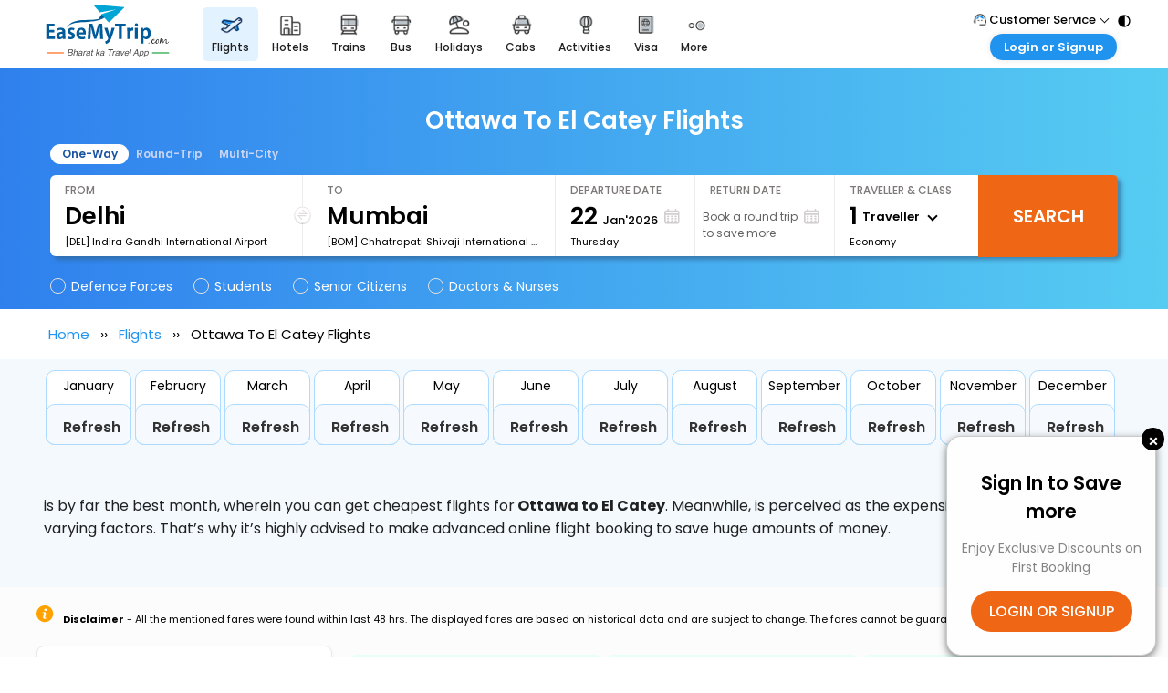

--- FILE ---
content_type: text/html; charset=utf-8
request_url: https://www.easemytrip.com/flights/ottawa-yow-to-samana-azs/
body_size: 58058
content:




<!doctype html>
<html lang="en">
<head>

    <!-- Bing Code -->
    <script>(function (w, d, t, r, u) { var f, n, i; w[u] = w[u] || [], f = function () { var o = { ti: "5662650" }; o.q = w[u], w[u] = new UET(o), w[u].push("pageLoad") }, n = d.createElement(t), n.src = r, n.async = 1, n.onload = n.onreadystatechange = function () { var s = this.readyState; s && s !== "loaded" && s !== "complete" || (f(), n.onload = n.onreadystatechange = null) }, i = d.getElementsByTagName(t)[0], i.parentNode.insertBefore(n, i) })(window, document, "script", "//bat.bing.com/bat.js", "uetq");</script>

    <meta charset="utf-8">

    <title>Book Ottawa (YOW) to El Catey (AZS) Flight Tickets | EaseMyTrip.com</title>

            <meta name="robots" content="INDEX, FOLLOW" />
            <link rel="canonical" href="https://www.easemytrip.com/flights/ottawa-yow-to-samana-azs/" />
            <meta name="description" content="Grab the best deals on Ottawa (YOW) to El Catey (AZS) flights ticket. Book now and experience a seamless travel journey.">
            <meta name="keywords" content="Ottawa to El Catey flights, YOW to AZS flights, flights from Ottawa to El Catey, flights tickets, flight to El Catey from Ottawa, easemytrip">
            <meta name="emt:product" content="flight">
            <meta property="og:title" content="Book Ottawa (YOW) to El Catey (AZS) Flight Tickets | EaseMyTrip.com" />
            <meta property="og:url" content="https://www.easemytrip.com/flights/ottawa-yow-to-samana-azs/" />
            <meta property="og:site_name" content="EaseMyTrip" />
            <meta property="fb:admins" content="185249174857504" />
            <meta property="og:image" content="https://www.easemytrip.com/images/bus-img/flight_new_OG_tag.png" />
            <meta property="og:description" content="Grab the best deals on Ottawa (YOW) to El Catey (AZS) flights ticket. Book now and experience a seamless travel journey." />
            <meta property="og:type" content="website" />
            <meta name="twitter:card" content="summary" />
            <meta name="twitter:title" content="Book Ottawa (YOW) to El Catey (AZS) Flight Tickets | EaseMyTrip.com" />
            <meta name="twitter:url" content="https://www.easemytrip.com/flights/ottawa-yow-to-samana-azs/" />
            <meta name="twitter:description" content="Grab the best deals on Ottawa (YOW) to El Catey (AZS) flights ticket. Book now and experience a seamless travel journey." />
            <meta name="twitter:image" content="https://www.easemytrip.com/images/bus-img/easemytrip-logo-144.png" />
            <meta name="twitter:creator" content="@EaseMyTrip">
            <meta name="twitter:site" content="@EaseMyTrip">
            <link rel="alternate" hreflang="x-default" href="https://www.easemytrip.com/flights/ottawa-yow-to-samana-azs/" />
            <link rel="alternate" hreflang="en-ae" href="https://www.easemytrip.ae/flights/ottawa-yow-to-el-catey-azs/" />
            <link rel="alternate" hreflang="en-gb" href="https://www.easemytrip.co.uk/flights/ottawa-yow-to-el-catey-azs/" />
            <link rel="alternate" hreflang="en-th" href="https://www.easemytrip.co.th/flights/ottawa-yow-to-el-catey-azs/" />
            <link rel="alternate" hreflang="en-in" href="https://www.easemytrip.com/flights/ottawa-yow-to-samana-azs/" />
            <meta name="viewport" content="width=device-width, initial-scale=1">



    <link href="/flights/css/new-search-engine/fs-new-style.css?v=31w.1" rel="stylesheet" />

    

    <!--End Bing Code -->
    <link href="https://www.easemytrip.com/css/new-header/new-head-style-v2.css?v=9924" rel="stylesheet" />

    <link href="https://www.easemytrip.com/css/new-footer.css" rel="stylesheet" type="text/css" />
    <link href="https://www.easemytrip.com/css/common/jquery-ui-malti.css" rel="stylesheet" />

    <link href="https://www.easemytrip.com/css/common/auto-suggest.css" rel="stylesheet" />
    <link href="https://www.easemytrip.com/css/onpage-style-new.css" rel="stylesheet" />
    <script src="https://www.easemytrip.com/scripts/libraries/1.8.3/jquery.min.js"></script>

    <script src="https://www.easemytrip.com/scripts/common/angular.min.js?v=1"></script>
    <script>
        var app = angular.module('signup', []);
    </script>
    
    
    <link href="https://www.easemytrip.com/css/new-login-flow-style.css?v=1" rel="stylesheet" />
    <script src="https://mybookings.easemytrip.com/Scripts/MyBooking/aes.js"></script>

    <script src="https://www.easemytrip.com/scripts/multi/LoginWithOTP.js?a=7412e11"></script>
    <script type="application/ld+json">
        {
        "@context": "https://schema.org",
        "@type": "BreadcrumbList",
        "itemListElement": [{
        "@type": "ListItem",
        "position": 1,
        "name": "EaseMyTrip",
        "item": "https://www.easemytrip.com"
        },{
        "@type": "ListItem",
        "position": 2,
        "name": "Flights",
        "item": "https://www.easemytrip.com/flights/"
        },{
        "@type": "ListItem",
        "position": 3,
        "name": "Ottawa to El Catey Flights"
        }]
        }
    </script>
    <script type="application/ld+json">
        {
        "@context": "https://schema.org",
        "@type": "WebPage",
            "url": "https://www.easemytrip.com/flights/ottawa-yow-to-samana-azs/",
            "headline" : "Ottawa To El Catey Flights",
            "description": "Grab the best deals on Ottawa to El Catey flights tickets. Book now and experience a seamless travel journey.",
            "name": "Book Ottawa to El Catey Flights Tickets | EaseMyTrip.com",
            "publisher":"EaseMyTrip"
        }
    </script>

    <!-- Google Tag Manager -->
    <script>
        (function (w, d, s, l, i) {
            w[l] = w[l] || [];
            w[l].push({
                'gtm.start': new Date().getTime(),
                event: 'gtm.js'
            });
            var f = d.getElementsByTagName(s)[0]
                , j = d.createElement(s)
                , dl = l != 'dataLayer' ? '&l=' + l : '';
            j.async = true;
            j.src = 'https://www.googletagmanager.com/gtm.js?id=' + i + dl;
            f.parentNode.insertBefore(j, f);
        }
        )(window, document, 'script', 'dataLayer', 'GTM-NWSP4ZN');
    </script>
    <script>
        (function (w, d, s, l, i) {
            w[l] = w[l] || []; w[l].push({
                'etm.start':
                    new Date().getTime(), event: 'etm.js'
            }); var f = d.getElementsByTagName(s)[0],
                j = d.createElement(s), dl = l != 'dataLayer' ? '&l=' + l : ''; j.async = true; j.src =
                    'https://tagmanager.easemytrip.com/tag/etm.js?id=' + i + dl; f.parentNode.insertBefore(j, f);
        })(window, document, 'script', 'dataLayer', 'EMT-543RTP');</script>
    <!-- End Google Tag Manager -->
    <!-- Facebook Pixel Code -->
    <script>
        !function (f, b, e, v, n, t, s) {
            if (f.fbq) return; n = f.fbq = function () {
                n.callMethod ?
                    n.callMethod.apply(n, arguments) : n.queue.push(arguments)
            }; if (!f._fbq) f._fbq = n;
            n.push = n; n.loaded = !0; n.version = '2.0'; n.queue = []; t = b.createElement(e); t.async = !0;
            t.src = v; s = b.getElementsByTagName(e)[0]; s.parentNode.insertBefore(t, s)
        }(window,
            document, 'script', 'https://connect.facebook.net/en_US/fbevents.js');
        fbq('init', '459289100931241'); // Insert your pixel ID here.
        fbq('track', 'PageView');
    </script>

    <script src="https://www.easemytrip.com/scripts/common/slick.js" type="text/javascript" charset="utf-8"></script>
    <script type="text/javascript">
        $(document).on('ready', function () {
            $('.one-time').slick({
                dots: false,
                infinite: false,
                speed: 300,
                slidesToShow: 7,
                slidesToScroll: 7,
                touchMove: false,
                responsive: [
                    {
                        breakpoint: 1024,
                        settings: {
                            slidesToShow: 6,
                            slidesToScroll: 6,
                            infinite: true
                            //dots: true
                        }
                    },
                    {
                        breakpoint: 600,
                        settings: {
                            slidesToShow: 5,
                            slidesToScroll: 5
                        }
                    },
                    {
                        breakpoint: 480,
                        settings: {
                            slidesToShow: 4,
                            slidesToScroll: 4
                        }
                    }
                    // You can unslick at a given breakpoint now by adding:
                    // settings: "unslick"
                    // instead of a settings object
                ]
            });
        });
    </script>

    <script>

        $.ajax({
            type: "get",
            contentType: "application/json; charset=utf-8",
            dataType: "text",
            url: "https://loginuser.easemytrip.com/api/login/LoginTemplate?id=1",
            //  data: JSON.stringify(ReqData),

            // beforeSend: function (xhr) { xhr.setRequestHeader('useridentity', Encryption(UserID + "|" + UserIp + "|" + UTY)); },
            success: function (response) {
                //document.write(response);
                $("#loaddetails").append(response);
            },

            error: function (jq, status, message) {
                alert('Status: ' + status + ' - Message: ' + message);
            }

        })

    </script>

    <style>

        ._grupbxlst {
            border: 1px solid #ffbca7;
            display: flex;
            flex-wrap: wrap;
            width: 100%;
            overflow: hidden;
            box-shadow: unset;
            margin: 15px auto;
            padding: 0;
            border-radius: 22px;
            background: #fff3ef url(https://images.emtcontent.com/emt-sale/intpaxkages.webp) no-repeat top;
            background-size: 100%;
            background-position: 0;
        }

        ._grlstttl {
            font-size: 20px;
            padding: 10px 15px;
            width: 100%;
            font-weight: 600;
            border-bottom: 2px solid #ffbca7;
            color: #EF6614;
        }

        ._grplstbx {
            padding: 0px;
            width: 100%;
            max-height: 250px;
            position: relative;
            transition: max-height 0.5s;
        }

            ._grplstbx .listing {
                border: 1px solid #e4e0e0;
                display: flex;
                flex-wrap: wrap;
                width: 98%;
                box-shadow: unset;
                margin: 15px auto;
                background: #fff;
                padding: 7px;
                border-radius: 10px;
            }

        .gradient-overlay {
            position: absolute;
            inset: 0px;
            background: linear-gradient(to top, rgb(255 255 255) 0%, rgba(255, 255, 255, 0.8) 40%, rgba(255, 255, 255, 0.4) 70%, rgba(255, 255, 255, 0) 100%);
            transition: opacity 0.4s;
            pointer-events: none;
        }

        ._grpmorlss {
            position: absolute;
            bottom: 8px;
            left: 50%;
            background: #EF6614;
            color: rgb(255, 255, 255);
            padding: 5px 10px;
            border-radius: 40px;
            cursor: pointer;
            font-size: 12px;
            z-index: 10;
            font-weight: 500;
            transform: translateX(-50%);
        }


        .popular-flights-scroll {
            max-height: 125px; /* approx 5 items */
            overflow-y: auto;
            padding-right: 6px;
        }

            /* optional scrollbar styling */
            .popular-flights-scroll::-webkit-scrollbar {
                width: 5px;
            }

            .popular-flights-scroll::-webkit-scrollbar-thumb {
                background: #ccc;
                border-radius: 10px;
            }
    </style>
</head>

<body>
    <!-- Google Tag Manager (noscript) -->
    <noscript>
        <iframe src="https://www.googletagmanager.com/ns.html?id=GTM-NWSP4ZN"
                height="0" width="0" style="display:none;visibility:hidden"></iframe>
    </noscript>
    <noscript>
        <iframe src="https://www.googletagmanager.com/ns.html?id=EMT-543RTP"
                height="0" width="0" style="display:none;visibility:hidden"></iframe>
    </noscript>
    <!-- End Google Tag Manager (noscript) -->
    



<style>
    .hotel_side_pp {
        /*            background: rgba(0, 0, 0, 0.5) none repeat scroll 0 0;
            height: 100%;
            margin: 0;
            padding: 0;
            position: fixed;
            width: 100%;
            z-index: 9999;
            display: block;
            top: 0;
            left: 0;*/
    }
.cross_pp_bx {
        top: -10px;
        right: -10px;
        font-weight: 500;
        background: #000;
        border-radius: 50%;
        width: 25px;
        height: 25px;
        justify-content: center;
        align-items: center;
        position: absolute;
        font-size: 20px;
        cursor: pointer;
        color: #fff;
    }
    .side_pp_bx {
        background-color: #fefefe;
        width: 18%;
        text-align: center;
        padding: 25px 15px;
        position: fixed !important;
        top: 83%;
        right: -8%;
        margin: auto;
        transform: translate(-50%, -50%);
        border: 1px solid rgba(0, 0, 0, .2);
        border-radius: 16px;
        outline: 0;
        -webkit-box-shadow: 0 3px 9px rgb(0 0 0 / 50%);
        box-shadow: 0 3px 9px rgb(0 0 0 / 50%);
        display: flex;
        flex-direction: column;
        align-items: center;
        z-index: 99;
    }


    ._f18 {
        font-size: 18px;
        font-weight: 500;
    }

    ._f15 {
        display: flex;
        margin: 10px 0;
        font-weight: 600;
        font-size: 21px;
    }

    ._f14 {
        color: #848484;
        display: flex;
        margin: 15px 0;
        font-size: 14px;
    }

    .cll_btn {
        background: #ef6614;
        display: flex;
        align-items: center;
        justify-content: space-between;
        padding: 10px 20px;
        border-radius: 50px;
        color: #fff;
        cursor: pointer;
        font-size: 16px;
        font-weight: 500;
    }

        .cll_btn img {
            width: 15px;
            margin-right: 10px;
        }

    ._canbtn {
        display: flex;
        margin-top: 15px;
        color: #2196F3;
        font-size: 14px;
        width: 100%;
        align-items: center;
        justify-content: center;
    }
</style>

<script>
    $(function () {
        $("#datepicker").datepicker();
    });
</script>
<div class="hotel_side_pp" id="hotel_side">
    <div class="side_pp_bx">
        <a class="cross_pp_bx">&times;</a>
        <div class="_f18"></div>
        
        <div id="loginheading"></div>
        <div>
            <div class="cll_btn" onclick="loginOrSignUp()">
                LOGIN OR SIGNUP
            </div>
        </div>

    </div>
</div>
<script>
    function CallPopup() {
        document.querySelector(".cross_pp_bx").addEventListener("click", function () {
            document.querySelector(".hotel_side_pp").style.display = "none";
        });
        document.querySelector(".cll_btn").addEventListener("click", function () {
            document.querySelector(".hotel_side_pp").style.display = "none";
        });
    }

    CallPopup();
</script>

<script>
    if (window.location.href.includes(".uk")) {
        document.getElementById("loginheading").innerHTML =
            '<div class="_f15">Check-out Your Flight!</div> <div class="_f14"> Click on Login / signup to manage your flight bookings </div>'
    }
    else {
        document.getElementById("loginheading").innerHTML =
            '<div class="_f15">Sign In to Save more</div> <div class="_f14"> Enjoy Exclusive Discounts on First Booking</div>'
    }
</script>
<script>
  function loginOrSignUp() {
    document.getElementById("mainlogin").style.display = "block";
    document.getElementById("lgnBox").style.display = "block";
  }
</script>



    <form runat="server" id="frmHome">
        <input name="SearchType" type="hidden" id="SearchType" value="Oneway" />
        <input type="hidden" id="JournyType" value="Dom" runat="server" />
        <input type="hidden" id="hddSegkey" name="hddSegkey" />
        
        <input type="hidden" id="hddCurentDate" />
        <div class="overlaybg1" id="overlaybg1" style="display:none"></div>
        <input type="hidden" id="hdnAutoFill" />


        <input type="hidden" id="hdnSource" value="YOW-Ottawa,Canada" />
        <input type="hidden" id="hdnSourceShow" value="OTTAWA(YOW)" />
        <input type="hidden" id="hdnSourceAirport" value="Ottawa Macdonald Cartier International Airport" />
        <input type="hidden" id="hdnDestination" value="AZS-El Catey,Dominican Republic" />
        <input type="hidden" id="hdnDestinationShow" value="EL CATEY(AZS)" />
        <input type="hidden" id="hdnDestinationAirport" value="Samana El Catey International Airport" />
        <!--mobile view-->

        
<link href="https://css.emtcontent.com/common/desktopmenulogin_nw.css?v=9f" rel="stylesheet" />
<script src="https://mybookings.easemytrip.com/Scripts/MyBooking/aes.js" async></script>

<script src="https://www.easemytrip.com/scripts/common/angular.min.js?v=1"></script>
<link href="https://www.easemytrip.com/css/menu.css?v=2.1.18abeert" rel="stylesheet">
<script src="https://www.easemytrip.com/scripts/gi.js?v=3333399"></script>
<script src="https://www.easemytrip.com/scripts/newloginCommon_captcha_NewHeader.js?v=777.3dpddddjnjhjhdd2" async=""></script>


<style>
    .newHeaderLogo {
        height: 58px;
        width: 156px;
        display: inline-block;
        background: url(https://www.easemytrip.com/images/brandlogo/emtlogo_new8.svg) 50% no-repeat;
        background-size: 138px 58px;
    }

    .newHeaderLogoAE {
        height: 53px;
        width: 156px;
        display: inline-block;
        background: url(https://www.easemytrip.ae/img/emt-logo-ae.svg) 50% no-repeat;
        background-size: 138px 54px;
    }

    .newHeaderLogoTH {
        height: 53px;
        width: 156px;
        display: inline-block;
        background: url(https://www.easemytrip.com/images/brandlogo/emt-logo-thb.svg) 50% no-repeat;
        background-size: 164px 50px;
    }

    .newHeaderLogoUK {
        height: 53px;
        width: 156px;
        display: inline-block;
        background: url(https://www.easemytrip.co.uk/images/brandlogo/emt-logo-uk.svg) 50% no-repeat;
        background-size: 167px 54px;
    }

    .newHeaderLogoUS {
        height: 53px;
        width: 156px;
        display: inline-block;
        background: url(https://www.easemytrip.us/images/brandlogo/emt-logo-us.svg) 50% no-repeat;
        background-size: 167px 54px;
    }
</style>


<div ng-app="signup" ng-controller="SigninController">
    <input id="hdnInputToken" type="hidden" value="" autocomplete="off">
    <section>

        <div id="crpmenu" class="s-mn_btn" style="display:none;position:absolute;left:10px;top:10px;">
            <span class="hem_brg">
                <img src="https://www.easemytrip.com/agents/Content/imgnew/side-menu.svg">
            </span>
            <!-- span class="hem_brg"><span class="line_o"></span><span class="line_o"></span><span class="line_o"></span></span -->
        </div>

        <div class="_innerWrap">
            <div class="_onerohdr">
                <div class="emt_header">
                    <a href="https://www.easemytrip.com" title="EaseMyTrip" class="emt_logo"><i class="newHeaderLogo"></i></a>
                </div>
                <div class="emt_midside">
                    <div class="_listrwmenu">
                        <ul>
                            <li>





                                <a href="https://www.easemytrip.com/flights.html" class="_actvrmenu">
                                    <span class="meuicowidth flightmenuico"></span><span>FLIGHTS</span>
                                </a>
                            </li>
                            <li>





                                <a href="https://www.easemytrip.com/hotels/" class="">
                                    <span class="meuicowidth hotelmenuico"></span><span>HOTELS</span>
                                </a>
                            </li>
                            <li>





                                <a href="https://fph.easemytrip.com/" class="">
                                    <span class="meuicowidth fphmenuico"></span><span>FLIGHT+HOTEL</span>
                                </a>
                            </li>
                            <li>





                                <a href="https://www.easemytrip.com/railways/" class="">
                                    <span class="meuicowidth trainmenuico"></span><span>TRAINS</span>
                                </a>
                            </li>
                            <li>





                                <a href="https://www.easemytrip.com/bus/" class="">
                                    <span class="meuicowidth busmenuico"></span><span>BUS</span>
                                </a>
                            </li>
                            <li>





                                <a href="https://www.easemytrip.com/holidays/" class="">
                                    <span class="meuicowidth holidaymenuico"></span><span>HOLIDAYS</span>
                                </a>
                            </li>
                            <li>





                                <a href="https://www.easemytrip.com/cabs/" class="">
                                    <span class="meuicowidth cabmenuico"></span><span>CABS</span>
                                </a>
                            </li>
                            <li>





                                <a href="https://www.easemytrip.com/activities/" class="">
                                    <span class="meuicowidth actvitymenuico"></span><span>Activities</span>
                                </a>
                            </li>
                            <li>



                                <a href="https://www.easemytrip.com/visa-booking/" class="">
                                    <span class="meuicowidth visa-roicon2"></span><span>Visa</span>
                                </a>
                            </li>
                            <li class="_subheaderlink">
                                <a><span class="meuicowidth moremenuico"></span><span>More</span></a>

                                <div class="_dropdownromenu">
                                    <a target="_blank" class="_drpdubro" href="https://www.easemytripcards.com/?_gl=1*h62m6c*_gcl_aw*R0NMLjE3MzU1NDI0OTEuQ2p3S0NBaUFnOFM3QmhBVEVpd0FPMi1SNnE1YzBsRFZOMVJpOVFldHZhWll0eHRlVGRUNmwxWEpfelBzYnV1NXBDWWd4am1IMjhpNUx4b0NQNGtRQXZEX0J3RQ..*_gcl_au*MTYxODg2MzAzNS4xNzM1MjE4OTEx">
                                        <span class="menuropos emtcards-roico"></span>
                                        <span class="_romnutxt">
                                            <span class="fnt14">EaseMyTrip Cards <span class="newtagsubmenu "></span></span>
                                            <span class="fnt12">Apply now to get Rewards</span>
                                        </span>
                                    </a>
                                    <a target="_blank" class="_drpdubro" href="https://www.easyeloped.com/?_gl=1*1w6rdme*_gcl_aw*R0NMLjE3MzU1NDI0OTEuQ2p3S0NBaUFnOFM3QmhBVEVpd0FPMi1SNnE1YzBsRFZOMVJpOVFldHZhWll0eHRlVGRUNmwxWEpfelBzYnV1NXBDWWd4am1IMjhpNUx4b0NQNGtRQXZEX0J3RQ..*_gcl_au*MTYxODg2MzAzNS4xNzM1MjE4OTEx">
                                        <span class="menuropos easyeloped-roico"></span>
                                        <span class="_romnutxt">
                                            <span class="fnt14">EasyEloped </span>
                                            <span class="fnt12">For Romantic Getaways</span>
                                        </span>
                                    </a>
                                    <a target="_blank" class="_drpdubro" href="https://www.easydarshan.com/">
                                        <span class="menuropos easydarshan-roico"></span>
                                        <span class="_romnutxt">
                                            <span class="fnt14">EasyDarshan</span>
                                            <span class="fnt12">Spiritual Tours in India</span>
                                        </span>
                                    </a>
                                   <a class="_drpdubro showmenu" href="https://www.easemytrip.com/airport-experience.html" tabindex="0">
                                                            <span class="menuropos airport-roico"></span>
                                                            <span class="_romnutxt">
                                                                <span class="fnt14">Airport Experience</span>
                                                                <span class="fnt12">Enjoy airport service</span>
                                                            </span>
                                                        </a>
                                    <a class="_drpdubro" href="https://www.easemytrip.com/giftcard/">
                                        <span class="menuropos giftcard-roico"></span>
                                        <span class="_romnutxt">
                                            <span class="fnt14">Gift Card</span>
                                            <span class="fnt12">Buy giftcards here</span>
                                        </span>
                                    </a>
                                    <a class="_drpdubro" href="https://www.easemytrip.com/deals.html">
                                        <span class="menuropos offers-roico"></span>
                                        <span class="_romnutxt">
                                            <span class="fnt14">Offers</span>
                                            <span class="fnt12">Check Best latest offers</span>
                                        </span>
                                    </a>


                                </div>

                            </li>
                        </ul>
                    </div>
                </div>


                <div class="emt_listrgt">

                    <div class="rgtseclag">

                        <div class="_mnurobx">
                            <div class="_subheaderlink">
                                <div class="supportusrico"></div>
                                <span>Customer Service </span><i class="_downroarw"></i>

                                <div class="_dropdownromenu">
                                    <a class="_drpdubro">
                                        <span class="menuropos callsupport-roico"></span>
                                        <span class="_romnutxt">
                                            <span class="fnt14">Call Support</span>
                                            <span class="fnt12 _clrblu">Tel : 011 - 43131313, 43030303</span>
                                        </span>
                                    </a>
                                    <a class="_drpdubro">
                                        <span class="menuropos mailsupport-roico"></span>
                                        <span class="_romnutxt">
                                            <span class="fnt14">Mail Support</span>
                                            <span class="fnt12 _clrblu">Care@easemytrip.com</span>
                                        </span>
                                    </a>
                                </div>
                            </div>
                        </div>



                        


                    </div>
                    <div class="_signuppnl _subheaderlink" id="divSignInPnl">
                        <!-- <a class="_btnclick">Login or Signup</a> -->
                        <a class="_btnclick">
                            <span id="">Login or Signup</span>

                        </a>
                        <div class="_dropdownromenu">

                            <a class="_drpdubro log">
                                <span class="menuropos custlog-roico"></span>
                                <span class="_romnutxt" id="shwlogn">
                                    <span class="fnt14">Customer Login</span>
                                    <span class="fnt12">Login & check bookings</span>
                                </span>
                            </a>
                            <a class="_drpdubro" href="https://www.easemytrip.com/corporate/">
                                <span class="menuropos corplog-roico"></span>
                                <span class="_romnutxt">
                                    <span class="fnt14">Corporate Travel</span>
                                    <span class="fnt12">Login corporate account</span>
                                </span>
                            </a>
                            <a class="_drpdubro" href="https://www.easemytrip.com/agents/">
                                <span class="menuropos agntlog-roico"></span>
                                <span class="_romnutxt">
                                    <span class="fnt14">Agent Login</span>
                                    <span class="fnt12">Login your agent account</span>
                                </span>
                            </a>
                            <a class="_drpdubro" href="https://mybookings.easemytrip.com/">
                                <span class="menuropos mybooking-roico"></span>
                                <span class="_romnutxt">
                                    <span class="fnt14">My Booking</span>
                                    <span class="fnt12">Manage your bookings here</span>
                                </span>
                            </a>
                        </div>
                    </div>



                    <div id="spnLogoutPnl" class="_mnurobx logedrobg" style="display:none;">
                        <div class="_subheaderlink">
                            <div class="logrousrico"></div>
                            <!-- <span>Hi, Rohan</span><i class="_downroarw"></i> -->
                            <span id="spnLgnWelcome" style="display:none;">Hi, </span>
                            <span id="welcome-det-User" style="display:none;">abc</span><i class="_downroarw"></i>
                            <div class="_dropdownromenu b2cpanel">
                                <a class="_drpdubro" href="https://mybookings.easemytrip.com/MyBooking/Profile?_gl=1*ouq9ai*_ga*Njg0NTYxODg0LjE2OTU5MDYyNTU.*_ga_328ZMQHY8M*MTcwMjk2NTQ0Ny41OS4xLjE3MDI5NjkyNjMuNTkuMC4w">
                                    <span class="menuropos myprofile-roico"></span>
                                    <span class="_romnutxt">
                                        <span class="fnt14">My Profile</span>
                                        <span class="fnt12">Manage your profile, and password</span>
                                    </span>
                                </a>
                                <a class="_drpdubro" href="https://mybookings.easemytrip.com/MyBooking/profile?wallet">
                                    <span class="menuropos emtwallet-roico"></span>
                                    <span class="_romnutxt">
                                        <span class="fnt14">EMT Wallet</span>
                                        <span class="fnt12">Use your wallet money to avail disounts</span>
                                    </span>
                                </a>
                                <a class="_drpdubro" href="https://mybookings.easemytrip.com/">
                                    <span class="menuropos mybooking-roico"></span>
                                    <span class="_romnutxt">
                                        <span class="fnt14">My Booking</span>
                                        <span class="fnt12">Manage your bookings here</span>
                                    </span>
                                </a>
                                <a class="_drpdubro LogOut" ng-click="LogOut()">
                                    <span class="menuropos logout-roico"></span>
                                    <span class="_romnutxt">
                                        <span class="fnt14">Log Out</span>
                                        <span class="fnt12">Logout your profile</span>
                                    </span>
                                </a>
                            </div>
                            <div class="_dropdownromenu" style="display:none" id="divB2BAgent">
                                <a class="_drpdubro" id="HAGCode">YOGI</a>
                                <a class="_drpdubro">
                                    <span class="menuropos emtwallet-roico"></span>
                                    <span class="_romnutxt">
                                        <span class="fnt14">A/C Balance</span>
                                        <span class="rupeb2b">
                                            <img src="https://flight.easemytrip.com/Content/img/inr-hotel-tab.png" alt="rupee" class="rupeeIcnb2b">
                                            <span class="wallet-amt" id="HABal">546546</span>
                                        </span>
                                    </span>
                                </a>
                                <a class="_drpdubro" href="https://mybookings.easemytrip.com/">
                                    <span class="menuropos mybooking-roico"></span>
                                    <span class="_romnutxt">
                                        <span class="fnt14">Statement Balance</span>
                                        <span class="rupeb2b">
                                            <img src="https://flight.easemytrip.com/Content/img/inr-hotel-tab.png" alt="rupee" class="rupeeIcnb2b">
                                            <span class="wallet-amt" id="HSbal">354546</span>
                                        </span>
                                    </span>
                                </a>
                                <a class="_drpdubro LogOut" ng-click="LogOut()">
                                    <span class="menuropos logout-roico"></span>
                                    <span class="_romnutxt">
                                        <span class="fnt14">Log Out</span>
                                        <span class="fnt12">Logout your profile</span>
                                    </span>
                                </a>
                            </div>
                        </div>
                    </div>

                </div>
				<div class="nw_subheaderlink flxstrt cntdv">
							<a id="contrastToggle" class="nw_subheaderlink_btn" style="margin-right:0">
							<img id="contrastIcon" src="https://images.emtcontent.com/nwhomfiles/contrast-icon.svg" style="width:16px;height:16px;cursor:pointer;margin-bottom: 23px;" alt="Toggle contrast mode" title="Switch to high contrast mode">
							</a>                               
                        </div>
						
            </div>

        </div>
    </section>

    <div>

        
<meta name="google-signin-client_id" content="966818576504-3v72oi4cu74thiful78cuub025qrg1tm.apps.googleusercontent.com">
<script src="https://apis.google.com/js/platform.js" async defer></script>
<div id="mainlogin" style="display:none;" ng-controller="SigninController">

    <div class="_newlognsec">
        <div class="_newbglog">
            <div class="_loglft">

                <div id="homepage-slider" class="st-slider">
	<input type="radio" class="cs_anchor radio" name="slider" id="slide1"  />
	<input type="radio" class="cs_anchor radio" name="slider" id="slide2" />
	<input type="radio" class="cs_anchor radio slhide" name="slider" id="slide3" />
	<input type="radio" class="cs_anchor radio slhide" name="slider" id="slide4" />
    <input type="radio" class="cs_anchor radio" name="slider" id="play1" checked="" />
	

    <div class="images login-slider">
       <div class="images-inner slide-box">
        <div class="image-slide logbgA">
  			<div class="slide-logbox">
				<div>
				<div class="_loghdr">Enjoy Massive Savings</div>
				<div class="_logpra">With Discounted Fares on Flight<br> Bookings.</div>
				</div>       
				<div class="_logimg"><img src="https://images.emtcontent.com/common/flightpopico1.png" alt="Flight" ></div> 
			</div>        
        </div>
        <div class="image-slide logbgB slide-box">
 			<div class="slide-logbox">
				<div>
				<div class="_loghdr">Check-in to Savings!</div>
				<div class="_logpra">Book Your Favorite Hotel Now at <br>Exclusive Prices.</div>
				</div>         
				<div class="_logimg"><img src="https://images.emtcontent.com/common/hotelpopico.png" alt="Hotel" ></div>
			</div>         
        </div>
        <div class="image-slide logbgC slide-box slhide">
 			<div class="slide-logbox">
				<div>
				<div class="_loghdr">Exclusive Bus Deal!</div>
				<div class="_logpra">Unlock Special Discounts on Bus <br>Bookings.</div>
				</div>         
				<div class="_logimg"><img src="https://images.emtcontent.com/common/buspopico.png" alt="Bus" width="120"></div>
			</div>         
        </div>
		<div class="image-slide logbgD slide-box slhide">
 			<div class="slide-logbox">
				<div>
				<div class="_loghdr">Invite & Earn!</div>
				<div class="_logpra">Invite Your Friends & Get Up to INR 2000*<br> In Your EMT Wallet.</div>
				</div>         
				<div class="_logimg"><img src="https://images.emtcontent.com/common/invite-earn-icon.png" alt="Invite" ></div>
			</div>         
        </div>


      </div>
    </div>  
    <div class="labels">
        <div class="fake-radio">
          <label for="slide1" class="radio-btn"></label>
          <label for="slide2" class="radio-btn"></label>
          <label for="slide3" class="radio-btn slhide"></label>
		  <label for="slide4" class="radio-btn slhide"></label>
        </div>
    </div>
</div>



            </div>
            <div class="_logrgt">

                <div class="" id="lgnBox" style="display:none;">
                    <div class="_logmain_frm">
                        <div class="_ttl_sec">
                            <div class="_ttl_hd">Login or Create an account</div>
                            <div class="_crosslog" onclick="Popup()">&times;</div>
                            <div class="clr"></div>
                        </div>
                        <div class="_inpwdth">
                            <div class="input-log">
                                <div class="intl-tel-input" ng-show="IsMobile">
                                    <div class="flag-country f16">
                                        <div class="select-countrycode">
                                            <div class="selected-flag"><div class="flag in"><div class="down-arrow"></div></div></div>
                                            <span class="ctycode">+91</span>
                                        </div>
                                        <div class="country-listbx" style="display:none">
                                            <ul class="country-list"><li class="country" data-dial-code="93" data-country-code="af"><div class="flag af"></div><span class="country-name">Afghanistan</span><span class="dial-code">+93</span></li><li class="country" data-dial-code="355" data-country-code="al"><div class="flag al"></div><span class="country-name">Albania</span><span class="dial-code">+355</span></li><li class="country" data-dial-code="213" data-country-code="dz"><div class="flag dz"></div><span class="country-name">Algeria</span><span class="dial-code">+213</span></li><li class="country" data-dial-code="1684" data-country-code="as"><div class="flag as"></div><span class="country-name">American Samoa</span><span class="dial-code">+1684</span></li><li class="country" data-dial-code="376" data-country-code="ad"><div class="flag ad"></div><span class="country-name">Andorra</span><span class="dial-code">+376</span></li><li class="country" data-dial-code="244" data-country-code="ao"><div class="flag ao"></div><span class="country-name">Angola</span><span class="dial-code">+244</span></li><li class="country" data-dial-code="1264" data-country-code="ai"><div class="flag ai"></div><span class="country-name">Anguilla</span><span class="dial-code">+1264</span></li><li class="country" data-dial-code="1268" data-country-code="ag"><div class="flag ag"></div><span class="country-name">Antigua and Barbuda</span><span class="dial-code">+1268</span></li><li class="country" data-dial-code="54" data-country-code="ar"><div class="flag ar"></div><span class="country-name">Argentina</span><span class="dial-code">+54</span></li><li class="country" data-dial-code="374" data-country-code="am"><div class="flag am"></div><span class="country-name">Armenia</span><span class="dial-code">+374</span></li><li class="country" data-dial-code="297" data-country-code="aw"><div class="flag aw"></div><span class="country-name">Aruba</span><span class="dial-code">+297</span></li><li class="country" data-dial-code="61" data-country-code="au"><div class="flag au"></div><span class="country-name">Australia</span><span class="dial-code">+61</span></li><li class="country" data-dial-code="43" data-country-code="at"><div class="flag at"></div><span class="country-name">Austria</span><span class="dial-code">+43</span></li><li class="country" data-dial-code="994" data-country-code="az"><div class="flag az"></div><span class="country-name">Azerbaijan</span><span class="dial-code">+994</span></li><li class="country" data-dial-code="1242" data-country-code="bs"><div class="flag bs"></div><span class="country-name">Bahamas</span><span class="dial-code">+1242</span></li><li class="country" data-dial-code="973" data-country-code="bh"><div class="flag bh"></div><span class="country-name">Bahrain</span><span class="dial-code">+973</span></li><li class="country" data-dial-code="880" data-country-code="bd"><div class="flag bd"></div><span class="country-name">Bangladesh</span><span class="dial-code">+880</span></li><li class="country" data-dial-code="1246" data-country-code="bb"><div class="flag bb"></div><span class="country-name">Barbados</span><span class="dial-code">+1246</span></li><li class="country" data-dial-code="375" data-country-code="by"><div class="flag by"></div><span class="country-name">Belarus</span><span class="dial-code">+375</span></li><li class="country" data-dial-code="32" data-country-code="be"><div class="flag be"></div><span class="country-name">Belgium</span><span class="dial-code">+32</span></li><li class="country" data-dial-code="501" data-country-code="bz"><div class="flag bz"></div><span class="country-name">Belize</span><span class="dial-code">+501</span></li><li class="country" data-dial-code="229" data-country-code="bj"><div class="flag bj"></div><span class="country-name">Benin</span><span class="dial-code">+229</span></li><li class="country" data-dial-code="1441" data-country-code="bm"><div class="flag bm"></div><span class="country-name">Bermuda</span><span class="dial-code">+1441</span></li><li class="country" data-dial-code="975" data-country-code="bt"><div class="flag bt"></div><span class="country-name">Bhutan</span><span class="dial-code">+975</span></li><li class="country" data-dial-code="591" data-country-code="bo"><div class="flag bo"></div><span class="country-name">Bolivia</span><span class="dial-code">+591</span></li><li class="country" data-dial-code="387" data-country-code="ba"><div class="flag ba"></div><span class="country-name">Bosnia and Herzegovina</span><span class="dial-code">+387</span></li><li class="country" data-dial-code="267" data-country-code="bw"><div class="flag bw"></div><span class="country-name">Botswana</span><span class="dial-code">+267</span></li><li class="country" data-dial-code="55" data-country-code="br"><div class="flag br"></div><span class="country-name">Brazil</span><span class="dial-code">+55</span></li><li class="country" data-dial-code="673" data-country-code="bn"><div class="flag bn"></div><span class="country-name">Brunei Darussalam</span><span class="dial-code">+673</span></li><li class="country" data-dial-code="359" data-country-code="bg"><div class="flag bg"></div><span class="country-name">Bulgaria</span><span class="dial-code">+359</span></li><li class="country" data-dial-code="226" data-country-code="bf"><div class="flag bf"></div><span class="country-name">Burkina Faso</span><span class="dial-code">+226</span></li><li class="country" data-dial-code="257" data-country-code="bi"><div class="flag bi"></div><span class="country-name">Burundi</span><span class="dial-code">+257</span></li><li class="country" data-dial-code="855" data-country-code="kh"><div class="flag kh"></div><span class="country-name">Cambodia</span><span class="dial-code">+855</span></li><li class="country" data-dial-code="237" data-country-code="cm"><div class="flag cm"></div><span class="country-name">Cameroon</span><span class="dial-code">+237</span></li><li class="country" data-dial-code="1" data-country-code="ca"><div class="flag ca"></div><span class="country-name">Canada</span><span class="dial-code">+1</span></li><li class="country" data-dial-code="238" data-country-code="cv"><div class="flag cv"></div><span class="country-name">Cape Verde</span><span class="dial-code">+238</span></li><li class="country" data-dial-code="1345" data-country-code="ky"><div class="flag ky"></div><span class="country-name">Cayman Islands</span><span class="dial-code">+1345</span></li><li class="country" data-dial-code="236" data-country-code="cf"><div class="flag cf"></div><span class="country-name">Central African Republic</span><span class="dial-code">+236</span></li><li class="country" data-dial-code="235" data-country-code="td"><div class="flag td"></div><span class="country-name">Chad</span><span class="dial-code">+235</span></li><li class="country" data-dial-code="56" data-country-code="cl"><div class="flag cl"></div><span class="country-name">Chile</span><span class="dial-code">+56</span></li><li class="country" data-dial-code="86" data-country-code="cn"><div class="flag cn"></div><span class="country-name">China</span><span class="dial-code">+86</span></li><li class="country" data-dial-code="57" data-country-code="co"><div class="flag co"></div><span class="country-name">Colombia</span><span class="dial-code">+57</span></li><li class="country" data-dial-code="269" data-country-code="km"><div class="flag km"></div><span class="country-name">Comoros</span><span class="dial-code">+269</span></li><li class="country" data-dial-code="243" data-country-code="cd"><div class="flag cd"></div><span class="country-name">Congo (DRC)</span><span class="dial-code">+243</span></li><li class="country" data-dial-code="242" data-country-code="cg"><div class="flag cg"></div><span class="country-name">Congo (Republic)</span><span class="dial-code">+242</span></li><li class="country" data-dial-code="682" data-country-code="ck"><div class="flag ck"></div><span class="country-name">Cook Islands</span><span class="dial-code">+682</span></li><li class="country" data-dial-code="506" data-country-code="cr"><div class="flag cr"></div><span class="country-name">Costa Rica</span><span class="dial-code">+506</span></li><li class="country" data-dial-code="225" data-country-code="ci"><div class="flag ci"></div><span class="country-name">Côte d'Ivoire</span><span class="dial-code">+225</span></li><li class="country" data-dial-code="385" data-country-code="hr"><div class="flag hr"></div><span class="country-name">Croatia</span><span class="dial-code">+385</span></li><li class="country" data-dial-code="53" data-country-code="cu"><div class="flag cu"></div><span class="country-name">Cuba</span><span class="dial-code">+53</span></li><li class="country" data-dial-code="357" data-country-code="cy"><div class="flag cy"></div><span class="country-name">Cyprus</span><span class="dial-code">+357</span></li><li class="country" data-dial-code="420" data-country-code="cz"><div class="flag cz"></div><span class="country-name">Czech Republic</span><span class="dial-code">+420</span></li><li class="country" data-dial-code="45" data-country-code="dk"><div class="flag dk"></div><span class="country-name">Denmark</span><span class="dial-code">+45</span></li><li class="country" data-dial-code="253" data-country-code="dj"><div class="flag dj"></div><span class="country-name">Djibouti</span><span class="dial-code">+253</span></li><li class="country" data-dial-code="1767" data-country-code="dm"><div class="flag dm"></div><span class="country-name">Dominica</span><span class="dial-code">+1767</span></li><li class="country" data-dial-code="1809" data-country-code="do"><div class="flag do"></div><span class="country-name">Dominican Republic</span><span class="dial-code">+1809</span></li><li class="country" data-dial-code="593" data-country-code="ec"><div class="flag ec"></div><span class="country-name">Ecuador</span><span class="dial-code">+593</span></li><li class="country" data-dial-code="20" data-country-code="eg"><div class="flag eg"></div><span class="country-name">Egypt</span><span class="dial-code">+20</span></li><li class="country" data-dial-code="503" data-country-code="sv"><div class="flag sv"></div><span class="country-name">El Salvador</span><span class="dial-code">+503</span></li><li class="country" data-dial-code="240" data-country-code="gq"><div class="flag gq"></div><span class="country-name">Equatorial Guinea</span><span class="dial-code">+240</span></li><li class="country" data-dial-code="291" data-country-code="er"><div class="flag er"></div><span class="country-name">Eritrea</span><span class="dial-code">+291</span></li><li class="country" data-dial-code="372" data-country-code="ee"><div class="flag ee"></div><span class="country-name">Estonia</span><span class="dial-code">+372</span></li><li class="country" data-dial-code="251" data-country-code="et"><div class="flag et"></div><span class="country-name">Ethiopia</span><span class="dial-code">+251</span></li><li class="country" data-dial-code="298" data-country-code="fo"><div class="flag fo"></div><span class="country-name">Faroe Islands</span><span class="dial-code">+298</span></li><li class="country" data-dial-code="679" data-country-code="fj"><div class="flag fj"></div><span class="country-name">Fiji</span><span class="dial-code">+679</span></li><li class="country" data-dial-code="358" data-country-code="fi"><div class="flag fi"></div><span class="country-name">Finland</span><span class="dial-code">+358</span></li><li class="country" data-dial-code="33" data-country-code="fr"><div class="flag fr"></div><span class="country-name">France</span><span class="dial-code">+33</span></li><li class="country" data-dial-code="689" data-country-code="pf"><div class="flag pf"></div><span class="country-name">French Polynesia</span><span class="dial-code">+689</span></li><li class="country" data-dial-code="241" data-country-code="ga"><div class="flag ga"></div><span class="country-name">Gabon</span><span class="dial-code">+241</span></li><li class="country" data-dial-code="220" data-country-code="gm"><div class="flag gm"></div><span class="country-name">Gambia</span><span class="dial-code">+220</span></li><li class="country" data-dial-code="995" data-country-code="ge"><div class="flag ge"></div><span class="country-name">Georgia</span><span class="dial-code">+995</span></li><li class="country" data-dial-code="49" data-country-code="de"><div class="flag de"></div><span class="country-name">Germany</span><span class="dial-code">+49</span></li><li class="country" data-dial-code="233" data-country-code="gh"><div class="flag gh"></div><span class="country-name">Ghana</span><span class="dial-code">+233</span></li><li class="country" data-dial-code="350" data-country-code="gi"><div class="flag gi"></div><span class="country-name">Gibraltar</span><span class="dial-code">+350</span></li><li class="country" data-dial-code="30" data-country-code="gr"><div class="flag gr"></div><span class="country-name">Greece</span><span class="dial-code">+30</span></li><li class="country" data-dial-code="299" data-country-code="gl"><div class="flag gl"></div><span class="country-name">Greenland</span><span class="dial-code">+299</span></li><li class="country" data-dial-code="1473" data-country-code="gd"><div class="flag gd"></div><span class="country-name">Grenada</span><span class="dial-code">+1473</span></li><li class="country" data-dial-code="590" data-country-code="gp"><div class="flag gp"></div><span class="country-name">Guadeloupe</span><span class="dial-code">+590</span></li><li class="country" data-dial-code="1671" data-country-code="gu"><div class="flag gu"></div><span class="country-name">Guam</span><span class="dial-code">+1671</span></li><li class="country" data-dial-code="502" data-country-code="gt"><div class="flag gt"></div><span class="country-name">Guatemala</span><span class="dial-code">+502</span></li><li class="country" data-dial-code="44" data-country-code="gg"><div class="flag gg"></div><span class="country-name">Guernsey</span><span class="dial-code">+44</span></li><li class="country" data-dial-code="224" data-country-code="gn"><div class="flag gn"></div><span class="country-name">Guinea</span><span class="dial-code">+224</span></li><li class="country" data-dial-code="245" data-country-code="gw"><div class="flag gw"></div><span class="country-name">Guinea-Bissau</span><span class="dial-code">+245</span></li><li class="country" data-dial-code="592" data-country-code="gy"><div class="flag gy"></div><span class="country-name">Guyana</span><span class="dial-code">+592</span></li><li class="country" data-dial-code="509" data-country-code="ht"><div class="flag ht"></div><span class="country-name">Haiti</span><span class="dial-code">+509</span></li><li class="country" data-dial-code="504" data-country-code="hn"><div class="flag hn"></div><span class="country-name">Honduras</span><span class="dial-code">+504</span></li><li class="country" data-dial-code="852" data-country-code="hk"><div class="flag hk"></div><span class="country-name">Hong Kong</span><span class="dial-code">+852</span></li><li class="country" data-dial-code="36" data-country-code="hu"><div class="flag hu"></div><span class="country-name">Hungary</span><span class="dial-code">+36</span></li><li class="country" data-dial-code="354" data-country-code="is"><div class="flag is"></div><span class="country-name">Iceland</span><span class="dial-code">+354</span></li><li class="country" data-dial-code="91" data-country-code="in"><div class="flag in"></div><span class="country-name">India</span><span class="dial-code">+91</span></li><li class="country" data-dial-code="62" data-country-code="id"><div class="flag id"></div><span class="country-name">Indonesia</span><span class="dial-code">+62</span></li><li class="country" data-dial-code="98" data-country-code="ir"><div class="flag ir"></div><span class="country-name">Iran</span><span class="dial-code">+98</span></li><li class="country" data-dial-code="964" data-country-code="iq"><div class="flag iq"></div><span class="country-name">Iraq</span><span class="dial-code">+964</span></li><li class="country" data-dial-code="353" data-country-code="ie"><div class="flag ie"></div><span class="country-name">Ireland</span><span class="dial-code">+353</span></li><li class="country" data-dial-code="44" data-country-code="im"><div class="flag im"></div><span class="country-name">Isle of Man</span><span class="dial-code">+44</span></li><li class="country" data-dial-code="972" data-country-code="il"><div class="flag il"></div><span class="country-name">Israel</span><span class="dial-code">+972</span></li><li class="country" data-dial-code="39" data-country-code="it"><div class="flag it"></div><span class="country-name">Italy</span><span class="dial-code">+39</span></li><li class="country" data-dial-code="1876" data-country-code="jm"><div class="flag jm"></div><span class="country-name">Jamaica</span><span class="dial-code">+1876</span></li><li class="country" data-dial-code="81" data-country-code="jp"><div class="flag jp"></div><span class="country-name">Japan</span><span class="dial-code">+81</span></li><li class="country" data-dial-code="44" data-country-code="je"><div class="flag je"></div><span class="country-name">Jersey</span><span class="dial-code">+44</span></li><li class="country" data-dial-code="962" data-country-code="jo"><div class="flag jo"></div><span class="country-name">Jordan</span><span class="dial-code">+962</span></li><li class="country" data-dial-code="7" data-country-code="kz"><div class="flag kz"></div><span class="country-name">Kazakhstan</span><span class="dial-code">+7</span></li><li class="country" data-dial-code="254" data-country-code="ke"><div class="flag ke"></div><span class="country-name">Kenya</span><span class="dial-code">+254</span></li><li class="country" data-dial-code="686" data-country-code="ki"><div class="flag ki"></div><span class="country-name">Kiribati</span><span class="dial-code">+686</span></li><li class="country" data-dial-code="965" data-country-code="kw"><div class="flag kw"></div><span class="country-name">Kuwait</span><span class="dial-code">+965</span></li><li class="country" data-dial-code="996" data-country-code="kg"><div class="flag kg"></div><span class="country-name">Kyrgyzstan</span><span class="dial-code">+996</span></li><li class="country" data-dial-code="856" data-country-code="la"><div class="flag la"></div><span class="country-name">Laos</span><span class="dial-code">+856</span></li><li class="country" data-dial-code="371" data-country-code="lv"><div class="flag lv"></div><span class="country-name">Latvia</span><span class="dial-code">+371</span></li><li class="country" data-dial-code="961" data-country-code="lb"><div class="flag lb"></div><span class="country-name">Lebanon</span><span class="dial-code">+961</span></li><li class="country" data-dial-code="266" data-country-code="ls"><div class="flag ls"></div><span class="country-name">Lesotho</span><span class="dial-code">+266</span></li><li class="country" data-dial-code="231" data-country-code="lr"><div class="flag lr"></div><span class="country-name">Liberia</span><span class="dial-code">+231</span></li><li class="country" data-dial-code="218" data-country-code="ly"><div class="flag ly"></div><span class="country-name">Libya</span><span class="dial-code">+218</span></li><li class="country" data-dial-code="423" data-country-code="li"><div class="flag li"></div><span class="country-name">Liechtenstein</span><span class="dial-code">+423</span></li><li class="country" data-dial-code="370" data-country-code="lt"><div class="flag lt"></div><span class="country-name">Lithuania</span><span class="dial-code">+370</span></li><li class="country" data-dial-code="352" data-country-code="lu"><div class="flag lu"></div><span class="country-name">Luxembourg</span><span class="dial-code">+352</span></li><li class="country" data-dial-code="853" data-country-code="mo"><div class="flag mo"></div><span class="country-name">Macao</span><span class="dial-code">+853</span></li><li class="country" data-dial-code="389" data-country-code="mk"><div class="flag mk"></div><span class="country-name">Macedonia</span><span class="dial-code">+389</span></li><li class="country" data-dial-code="261" data-country-code="mg"><div class="flag mg"></div><span class="country-name">Madagascar</span><span class="dial-code">+261</span></li><li class="country" data-dial-code="265" data-country-code="mw"><div class="flag mw"></div><span class="country-name">Malawi</span><span class="dial-code">+265</span></li><li class="country" data-dial-code="60" data-country-code="my"><div class="flag my"></div><span class="country-name">Malaysia</span><span class="dial-code">+60</span></li><li class="country" data-dial-code="960" data-country-code="mv"><div class="flag mv"></div><span class="country-name">Maldives</span><span class="dial-code">+960</span></li><li class="country" data-dial-code="223" data-country-code="ml"><div class="flag ml"></div><span class="country-name">Mali</span><span class="dial-code">+223</span></li><li class="country" data-dial-code="356" data-country-code="mt"><div class="flag mt"></div><span class="country-name">Malta</span><span class="dial-code">+356</span></li><li class="country" data-dial-code="692" data-country-code="mh"><div class="flag mh"></div><span class="country-name">Marshall Islands</span><span class="dial-code">+692</span></li><li class="country" data-dial-code="596" data-country-code="mq"><div class="flag mq"></div><span class="country-name">Martinique</span><span class="dial-code">+596</span></li><li class="country" data-dial-code="222" data-country-code="mr"><div class="flag mr"></div><span class="country-name">Mauritania</span><span class="dial-code">+222</span></li><li class="country" data-dial-code="230" data-country-code="mu"><div class="flag mu"></div><span class="country-name">Mauritius</span><span class="dial-code">+230</span></li><li class="country" data-dial-code="52" data-country-code="mx"><div class="flag mx"></div><span class="country-name">Mexico</span><span class="dial-code">+52</span></li><li class="country" data-dial-code="691" data-country-code="fm"><div class="flag fm"></div><span class="country-name">Micronesia</span><span class="dial-code">+691</span></li><li class="country" data-dial-code="373" data-country-code="md"><div class="flag md"></div><span class="country-name">Moldova</span><span class="dial-code">+373</span></li><li class="country" data-dial-code="377" data-country-code="mc"><div class="flag mc"></div><span class="country-name">Monaco</span><span class="dial-code">+377</span></li><li class="country" data-dial-code="976" data-country-code="mn"><div class="flag mn"></div><span class="country-name">Mongolia</span><span class="dial-code">+976</span></li><li class="country" data-dial-code="382" data-country-code="me"><div class="flag me"></div><span class="country-name">Montenegro</span><span class="dial-code">+382</span></li><li class="country" data-dial-code="1664" data-country-code="ms"><div class="flag ms"></div><span class="country-name">Montserrat</span><span class="dial-code">+1664</span></li><li class="country" data-dial-code="212" data-country-code="ma"><div class="flag ma"></div><span class="country-name">Morocco</span><span class="dial-code">+212</span></li><li class="country" data-dial-code="258" data-country-code="mz"><div class="flag mz"></div><span class="country-name">Mozambique</span><span class="dial-code">+258</span></li><li class="country" data-dial-code="95" data-country-code="mm"><div class="flag mm"></div><span class="country-name">Myanmar (Burma)</span><span class="dial-code">+95</span></li><li class="country" data-dial-code="264" data-country-code="na"><div class="flag na"></div><span class="country-name">Namibia</span><span class="dial-code">+264</span></li><li class="country" data-dial-code="674" data-country-code="nr"><div class="flag nr"></div><span class="country-name">Nauru</span><span class="dial-code">+674</span></li><li class="country" data-dial-code="977" data-country-code="np"><div class="flag np"></div><span class="country-name">Nepal</span><span class="dial-code">+977</span></li><li class="country" data-dial-code="31" data-country-code="nl"><div class="flag nl"></div><span class="country-name">Netherlands</span><span class="dial-code">+31</span></li><li class="country" data-dial-code="687" data-country-code="nc"><div class="flag nc"></div><span class="country-name">New Caledonia</span><span class="dial-code">+687</span></li><li class="country" data-dial-code="64" data-country-code="nz"><div class="flag nz"></div><span class="country-name">New Zealand</span><span class="dial-code">+64</span></li><li class="country" data-dial-code="505" data-country-code="ni"><div class="flag ni"></div><span class="country-name">Nicaragua</span><span class="dial-code">+505</span></li><li class="country" data-dial-code="227" data-country-code="ne"><div class="flag ne"></div><span class="country-name">Niger</span><span class="dial-code">+227</span></li><li class="country" data-dial-code="234" data-country-code="ng"><div class="flag ng"></div><span class="country-name">Nigeria</span><span class="dial-code">+234</span></li><li class="country" data-dial-code="850" data-country-code="kp"><div class="flag kp"></div><span class="country-name">North Korea</span><span class="dial-code">+850</span></li><li class="country" data-dial-code="47" data-country-code="no"><div class="flag no"></div><span class="country-name">Norway</span><span class="dial-code">+47</span></li><li class="country" data-dial-code="968" data-country-code="om"><div class="flag om"></div><span class="country-name">Oman</span><span class="dial-code">+968</span></li><li class="country" data-dial-code="92" data-country-code="pk"><div class="flag pk"></div><span class="country-name">Pakistan</span><span class="dial-code">+92</span></li><li class="country" data-dial-code="680" data-country-code="pw"><div class="flag pw"></div><span class="country-name">Palau</span><span class="dial-code">+680</span></li><li class="country" data-dial-code="970" data-country-code="ps"><div class="flag ps"></div><span class="country-name">Palestinian Territory</span><span class="dial-code">+970</span></li><li class="country" data-dial-code="507" data-country-code="pa"><div class="flag pa"></div><span class="country-name">Panama</span><span class="dial-code">+507</span></li><li class="country" data-dial-code="675" data-country-code="pg"><div class="flag pg"></div><span class="country-name">Papua New Guinea</span><span class="dial-code">+675</span></li><li class="country" data-dial-code="595" data-country-code="py"><div class="flag py"></div><span class="country-name">Paraguay</span><span class="dial-code">+595</span></li><li class="country" data-dial-code="51" data-country-code="pe"><div class="flag pe"></div><span class="country-name">Peru</span><span class="dial-code">+51</span></li><li class="country" data-dial-code="63" data-country-code="ph"><div class="flag ph"></div><span class="country-name">Philippines</span><span class="dial-code">+63</span></li><li class="country" data-dial-code="48" data-country-code="pl"><div class="flag pl"></div><span class="country-name">Poland</span><span class="dial-code">+48</span></li><li class="country" data-dial-code="351" data-country-code="pt"><div class="flag pt"></div><span class="country-name">Portugal</span><span class="dial-code">+351</span></li><li class="country" data-dial-code="1787" data-country-code="pr"><div class="flag pr"></div><span class="country-name">Puerto Rico</span><span class="dial-code">+1787</span></li><li class="country" data-dial-code="974" data-country-code="qa"><div class="flag qa"></div><span class="country-name">Qatar</span><span class="dial-code">+974</span></li><li class="country" data-dial-code="262" data-country-code="re"><div class="flag re"></div><span class="country-name">Réunion</span><span class="dial-code">+262</span></li><li class="country" data-dial-code="40" data-country-code="ro"><div class="flag ro"></div><span class="country-name">Romania</span><span class="dial-code">+40</span></li><li class="country" data-dial-code="7" data-country-code="ru"><div class="flag ru"></div><span class="country-name">Russian Federation</span><span class="dial-code">+7</span></li><li class="country" data-dial-code="250" data-country-code="rw"><div class="flag rw"></div><span class="country-name">Rwanda</span><span class="dial-code">+250</span></li><li class="country" data-dial-code="1869" data-country-code="kn"><div class="flag kn"></div><span class="country-name">Saint Kitts and Nevis</span><span class="dial-code">+1869</span></li><li class="country" data-dial-code="1758" data-country-code="lc"><div class="flag lc"></div><span class="country-name">Saint Lucia</span><span class="dial-code">+1758</span></li><li class="country" data-dial-code="1784" data-country-code="vc"><div class="flag vc"></div><span class="country-name">Saint Vincent and the Grenadines</span><span class="dial-code">+1784</span></li><li class="country" data-dial-code="685" data-country-code="ws"><div class="flag ws"></div><span class="country-name">Samoa</span><span class="dial-code">+685</span></li><li class="country" data-dial-code="378" data-country-code="sm"><div class="flag sm"></div><span class="country-name">San Marino</span><span class="dial-code">+378</span></li><li class="country" data-dial-code="239" data-country-code="st"><div class="flag st"></div><span class="country-name">São Tomé and Príncipe</span><span class="dial-code">+239</span></li><li class="country" data-dial-code="966" data-country-code="sa"><div class="flag sa"></div><span class="country-name">Saudi Arabia</span><span class="dial-code">+966</span></li><li class="country" data-dial-code="221" data-country-code="sn"><div class="flag sn"></div><span class="country-name">Senegal</span><span class="dial-code">+221</span></li><li class="country" data-dial-code="381" data-country-code="rs"><div class="flag rs"></div><span class="country-name">Serbia</span><span class="dial-code">+381</span></li><li class="country" data-dial-code="248" data-country-code="sc"><div class="flag sc"></div><span class="country-name">Seychelles</span><span class="dial-code">+248</span></li><li class="country" data-dial-code="232" data-country-code="sl"><div class="flag sl"></div><span class="country-name">Sierra Leone</span><span class="dial-code">+232</span></li><li class="country" data-dial-code="65" data-country-code="sg"><div class="flag sg"></div><span class="country-name">Singapore</span><span class="dial-code">+65</span></li><li class="country" data-dial-code="421" data-country-code="sk"><div class="flag sk"></div><span class="country-name">Slovakia</span><span class="dial-code">+421</span></li><li class="country" data-dial-code="386" data-country-code="si"><div class="flag si"></div><span class="country-name">Slovenia</span><span class="dial-code">+386</span></li><li class="country" data-dial-code="677" data-country-code="sb"><div class="flag sb"></div><span class="country-name">Solomon Islands</span><span class="dial-code">+677</span></li><li class="country" data-dial-code="252" data-country-code="so"><div class="flag so"></div><span class="country-name">Somalia</span><span class="dial-code">+252</span></li><li class="country" data-dial-code="27" data-country-code="za"><div class="flag za"></div><span class="country-name">South Africa</span><span class="dial-code">+27</span></li><li class="country" data-dial-code="82" data-country-code="kr"><div class="flag kr"></div><span class="country-name">South Korea</span><span class="dial-code">+82</span></li><li class="country" data-dial-code="34" data-country-code="es"><div class="flag es"></div><span class="country-name">Spain</span><span class="dial-code">+34</span></li><li class="country" data-dial-code="94" data-country-code="lk"><div class="flag lk"></div><span class="country-name">Sri Lanka</span><span class="dial-code">+94</span></li><li class="country" data-dial-code="249" data-country-code="sd"><div class="flag sd"></div><span class="country-name">Sudan</span><span class="dial-code">+249</span></li><li class="country" data-dial-code="597" data-country-code="sr"><div class="flag sr"></div><span class="country-name">Suriname</span><span class="dial-code">+597</span></li><li class="country" data-dial-code="268" data-country-code="sz"><div class="flag sz"></div><span class="country-name">Swaziland</span><span class="dial-code">+268</span></li><li class="country" data-dial-code="46" data-country-code="se"><div class="flag se"></div><span class="country-name">Sweden</span><span class="dial-code">+46</span></li><li class="country" data-dial-code="41" data-country-code="ch"><div class="flag ch"></div><span class="country-name">Switzerland</span><span class="dial-code">+41</span></li><li class="country" data-dial-code="963" data-country-code="sy"><div class="flag sy"></div><span class="country-name">Syrian Arab Republic</span><span class="dial-code">+963</span></li><li class="country" data-dial-code="886" data-country-code="tw"><div class="flag tw"></div><span class="country-name">Taiwan, Province of China</span><span class="dial-code">+886</span></li><li class="country" data-dial-code="992" data-country-code="tj"><div class="flag tj"></div><span class="country-name">Tajikistan</span><span class="dial-code">+992</span></li><li class="country" data-dial-code="255" data-country-code="tz"><div class="flag tz"></div><span class="country-name">Tanzania</span><span class="dial-code">+255</span></li><li class="country" data-dial-code="66" data-country-code="th"><div class="flag th"></div><span class="country-name">Thailand</span><span class="dial-code">+66</span></li><li class="country" data-dial-code="670" data-country-code="tl"><div class="flag tl"></div><span class="country-name">Timor-Leste</span><span class="dial-code">+670</span></li><li class="country" data-dial-code="228" data-country-code="tg"><div class="flag tg"></div><span class="country-name">Togo</span><span class="dial-code">+228</span></li><li class="country" data-dial-code="676" data-country-code="to"><div class="flag to"></div><span class="country-name">Tonga</span><span class="dial-code">+676</span></li><li class="country" data-dial-code="1868" data-country-code="tt"><div class="flag tt"></div><span class="country-name">Trinidad and Tobago</span><span class="dial-code">+1868</span></li><li class="country" data-dial-code="216" data-country-code="tn"><div class="flag tn"></div><span class="country-name">Tunisia</span><span class="dial-code">+216</span></li><li class="country" data-dial-code="90" data-country-code="tr"><div class="flag tr"></div><span class="country-name">Turkey</span><span class="dial-code">+90</span></li><li class="country" data-dial-code="993" data-country-code="tm"><div class="flag tm"></div><span class="country-name">Turkmenistan</span><span class="dial-code">+993</span></li><li class="country" data-dial-code="1649" data-country-code="tc"><div class="flag tc"></div><span class="country-name">Turks and Caicos Islands</span><span class="dial-code">+1649</span></li><li class="country" data-dial-code="688" data-country-code="tv"><div class="flag tv"></div><span class="country-name">Tuvalu</span><span class="dial-code">+688</span></li><li class="country" data-dial-code="256" data-country-code="ug"><div class="flag ug"></div><span class="country-name">Uganda</span><span class="dial-code">+256</span></li><li class="country" data-dial-code="380" data-country-code="ua"><div class="flag ua"></div><span class="country-name">Ukraine</span><span class="dial-code">+380</span></li><li class="country" data-dial-code="971" data-country-code="ae"><div class="flag ae"></div><span class="country-name">United Arab Emirates</span><span class="dial-code">+971</span></li><li class="country" data-dial-code="44" data-country-code="gb"><div class="flag gb"></div><span class="country-name">United Kingdom</span><span class="dial-code">+44</span></li><li class="country" data-dial-code="1" data-country-code="us"><div class="flag us"></div><span class="country-name">United States</span><span class="dial-code">+1</span></li><li class="country" data-dial-code="598" data-country-code="uy"><div class="flag uy"></div><span class="country-name">Uruguay</span><span class="dial-code">+598</span></li><li class="country" data-dial-code="998" data-country-code="uz"><div class="flag uz"></div><span class="country-name">Uzbekistan</span><span class="dial-code">+998</span></li><li class="country" data-dial-code="678" data-country-code="vu"><div class="flag vu"></div><span class="country-name">Vanuatu</span><span class="dial-code">+678</span></li><li class="country" data-dial-code="379" data-country-code="va"><div class="flag va"></div><span class="country-name">Vatican City</span><span class="dial-code">+379</span></li><li class="country" data-dial-code="58" data-country-code="ve"><div class="flag ve"></div><span class="country-name">Venezuela</span><span class="dial-code">+58</span></li><li class="country" data-dial-code="84" data-country-code="vn"><div class="flag vn"></div><span class="country-name">Viet Nam</span><span class="dial-code">+84</span></li><li class="country" data-dial-code="1284" data-country-code="vg"><div class="flag vg"></div><span class="country-name">Virgin Islands (British)</span><span class="dial-code">+1284</span></li><li class="country" data-dial-code="1340" data-country-code="vi"><div class="flag vi"></div><span class="country-name">Virgin Islands (U.S.)</span><span class="dial-code">+1340</span></li><li class="country" data-dial-code="212" data-country-code="eh"><div class="flag eh"></div><span class="country-name">Western Sahara</span><span class="dial-code">+212</span></li><li class="country" data-dial-code="967" data-country-code="ye"><div class="flag ye"></div><span class="country-name">Yemen</span><span class="dial-code">+967</span></li><li class="country" data-dial-code="260" data-country-code="zm"><div class="flag zm"></div><span class="country-name">Zambia</span><span class="dial-code">+260</span></li><li class="country" data-dial-code="263" data-country-code="zw"><div class="flag zw"></div><span class="country-name">Zimbabwe</span><span class="dial-code">+263</span></li></ul>
                                        </div>
                                    </div>
                                </div>
                                <input type="text" id="txtEmail" autofocus autocomplete="off" ng-model="UserID" ng-keyup="validateUser($event)" value="" required />
                                <label for="txtEmail">Email ID or Mobile Number</label>
                            </div>
                        </div>
                        <div class="_errrbx">
                            <div id="RegValidPhone" class="_err_log">* Enter a valid Phone Number</div>
                            <div id="RegValidEmail" class="_err_log">* Enter a valid Email</div>
                            <div id="RegValidEmPh" class="_err_log">* Enter a valid Email or Phone Number</div>
                        </div>
                        <div class="_inpwdth">
                            <input class="_btnLogin" onclick="Popup()" type="button" value="Continue" disabled ng-click="CheckUser('Login')" id="shwotp" style="background-color:rgba(0,0,0,.25)" />
                        </div>
						
						<div class="clr"></div>
<div class="extlogbx mgb10">
			<div class="divdrline">Or Login Via</div> 
			<div class="socialbtlogn">
			<div class="socialbtncl" id="googleSignInBtn">
			<img src="https://images.emtcontent.com/mob-web/google-logo.png" alt="Google">
			<span class="sociallbl">Google</span>
			</div>
			<div class="socialbtncl" onclick="loginWithFacebook();">
			<img src="https://images.emtcontent.com/mob-web/facebook.png" alt="Facebook">
			<span class="sociallbl">Facebook</span>
			</div>
			</div>
			</div>
<div class="clr"></div>
                        
                        <div id="term"></div>

                    </div>
                    <div class="clr"></div>
                </div>
                <!--Enter mobile or email end--->
                <!--Mobile Otp Authentication--->
                <div class="" id="otpBox" style="display: none">
                    <div class="_logmain_frm">
                        <i class="righrt-arrow-back" id="divBCK"></i>
                        <div class="_ttl_sec">
                            <div class="_ttl_hd">Otp Authentication</div>
                            <div class="_crosslog">&times;</div>
                            <div class="clr"></div>
                        </div>
                        <div class="_infonumb "><p ng-bind="IsMobile?'Enter OTP sent to the number':'Enter OTP sent to the email'"></p> &nbsp;{{UserID}}</div>
                        <div class="_inpwdth">
                            <div class="input-otp errorotp1" id="divLoginOTP">
                                <input id="txtOTP0" type="text" maxlength="1" class="_otpinp login-OTP" autofocus autocomplete="off" ng-keyup="validateOtp($event,'txtOTP','login-OTP')">
                                <input id="txtOTP1" type="text" maxlength="1" class="_otpinp login-OTP" autocomplete="off" ng-keyup="validateOtp($event,'txtOTP','login-OTP');removeOtp($event,'login-OTP')">
                                <input id="txtOTP2" type="text" maxlength="1" class="_otpinp login-OTP" autocomplete="off" ng-keyup="validateOtp($event,'txtOTP','login-OTP');removeOtp($event,'login-OTP')">
                                <input id="txtOTP3" type="text" maxlength="1" class="_otpinp login-OTP" autocomplete="off" ng-keyup="validateOtp($event,'txtOTP','login-OTP');removeOtp($event,'login-OTP')">
                                <input id="txtOTP4" type="text" maxlength="1" class="_otpinp login-OTP" autocomplete="off" ng-keyup="validateOtp($event,'txtOTP','login-OTP');removeOtp($event,'login-OTP')">
                                <input id="txtOTP5" type="text" maxlength="1" class="_otpinp login-OTP" autocomplete="off" ng-keyup="validateOtp($event,'txtOTP','login-OTP');removeOtp($event,'login-OTP')">
                                <input type="text" id="txtEmail1" ng-model="OTP" value="" style="display:none;" ng-keyup="validateOtp($event,'','')" placeholder="Enter OTP here" maxlength="10" />
                            </div>
                            <div class="_alrtxt" style="text-align:right">
                                <div id="ValidOtp" class="_alrtrd" style="display:none;">Please enter valid OTP.</div>

                            </div>
                            <div class="input-otp">
                                <a class="_resnd" id="otpRsnd" ng-click="CheckUser('Resend')">Resend OTP</a>
                                <!--div class="_alrtxt">Haven't received OTP? Resend in <span class="timer" id="spnClock"> 00:30</span></div-->
                            </div>

                        </div>


                        <div class="_errrbx">
                            <div id="OTPsent" class="_err_log" style="display:none;font-size: 12px;font-weight: 600;color: green;text-align: center;">OTP sent successfully</div>
                            <div id="otpCall" class="_err_log" style="display:none;font-size: 12px;font-weight: 600;color: green;text-align: center;">Get OTP on call request sent successfully</div>
                            <div id="RegValidEmail" class="_err_log">* Enter the valid OTP.</div>
                            <div id="RegValidEmPh" class="_err_log">* YOu have done 5 attempts! Try loggin in with password!</div>
                        </div>
                        <div class="_btnlog">
                            <input class="_btnLogin" onclick="Popup()" type="button" id="OtpLgnBtn" value="{{ActionButton}}" name="btn_Login" ng-click="Authenticate('O')" />
                        </div>
                        <a class="_logreff" style="display: none">Login with OTP</a>
                        <a class="_logreff" id="shwlgnbx">Login with Password</a>
                    </div>
                </div>
                <!--Mobile Otp Authentication end--->
                <!--Password Authentication --->
                <div class="" id="emailgnBox" style="display: none">
                    <div class="_logmain_frm">
                        <i class="righrt-arrow-back" id="divBCK2"></i>
                        <div class="_ttl_sec">
                            <div class="_ttl_hd">Password Authentication</div>
                            <div class="_crosslog">&times;</div>
                            <div class="clr"></div>
                        </div>
                        <div class="_inpwdth">
                            <div class="input-log">
                                <input type="password" id="txtEmail2" ng-model="Password" value="" maxlength="100" required />
                                <label for="txtEmail2">Enter Password</label>
                            </div>
                        </div>
                        <div id="ValidPass" class="_alrtrd" style="display:none;">Please enter correct password.</div>
                        <div class="input-otp" id="shwRstPass">
                            <a class="_resnd">Reset Password</a>
                        </div>


                        <div class="_btnlog">
                            <input class="_btnLogin" onclick="Popup()" type="button" value="Login" name="btn_Login" ng-click="Authenticate('P')" />
                        </div>
                        <a class="_logreff" id="shwlgnOTP" ng-click="CheckUser('Resend')">Login with OTP</a>
                        <a class="_logreff" style="display: none">Login with Password</a>
                    </div>
                </div>
                <!--Password Authentication  end--->
                <!--Forget Password--->
                <div class="" id="forgetpdBox" style="display: none">
                    <div class="_logmain_frm">
                        <i class="righrt-arrow-back" id="divBCK4"></i>
                        <div class="_ttl_sec">
                            <div class="_ttl_hd">Forget Password</div>
                            <div class="_crosslog">&times;</div>
                            <div class="clr"></div>
                        </div>
                        <div class="_infonumb mgs15">Registered<b>&nbsp;Mobile Number&nbsp;</b> or<b>&nbsp;Email</b></div>
                        <div class="_inpwdth">
                            <div class="input-log">

                                <input type="text" id="txtEmail5" name="txtEmail5" value="" ng-keyup="validateUser($event)" ng-model="FPUserId" />
                                <label for="txtEmail5">Email ID or Mobile Number</label>
                            </div>
                        </div>
                        <div class="_errrbx">
                            <div id="FpValidPhone" class="_err_log">* Enter a valid Phone Number</div>
                            <div id="FpValidEmail" class="_err_log">* Enter a valid Email</div>
                            <div id="FpValidEmPh" class="_err_log">* Enter a valid Email or Phone Number</div>
                        </div>
                        <div class="_infodtl">We will send you a reset OTP on your registered Email ID or Mobile Number</div>

                        <div class="_btnlog">
                            <input class="_btnLogin" onclick="Popup()" type="button" value="Continue" ng-click="CheckUserFP();" />
                        </div>
                    </div>
                </div>
                <!--Forget Password  end--->
                <!--OTP Authentication--->
                <div class="" id="shwFpo" style="display:none;">
                    <div class="_logmain_frm">
                        <i class="righrt-arrow-back" id="divBCK5"></i>
                        <div class="_ttl_sec">
                            <div class="_ttl_hd">OTP Authentication</div>
                            <div class="_crosslog">&times;</div>
                            <div class="clr"></div>
                        </div>
                        <div class="_infonumb mgs15">Registered<b>&nbsp;Mobile Number&nbsp;</b> or<b>&nbsp;Email</b></div>
                        <div class="_inpwdth">
                            <div class="input-otp errorotp1" id="divResetOTP">
                                <input type="text" id="txtFPOTP0" maxlength="1" class="_otpinp FP-OTP" ng-keyup="validateOtp($event,'txtFPOTP','FP-OTP');removeOtp($event,'FP-OTP')">
                                <input type="text" id="txtFPOTP1" maxlength="1" class="_otpinp FP-OTP" ng-keyup="validateOtp($event,'txtFPOTP','FP-OTP');removeOtp($event,'FP-OTP')">
                                <input type="text" id="txtFPOTP2" maxlength="1" class="_otpinp FP-OTP" ng-keyup="validateOtp($event,'txtFPOTP','FP-OTP');removeOtp($event,'FP-OTP')">
                                <input type="text" id="txtFPOTP3" maxlength="1" class="_otpinp FP-OTP" ng-keyup="validateOtp($event,'txtFPOTP','FP-OTP');removeOtp($event,'FP-OTP')">
                                <input type="text" id="txtFPOTP4" maxlength="1" class="_otpinp FP-OTP" ng-keyup="validateOtp($event,'txtFPOTP','FP-OTP');removeOtp($event,'FP-OTP')">
                                <input type="text" id="txtFPOTP5" maxlength="1" class="_otpinp FP-OTP" ng-keyup="validateOtp($event,'txtFPOTP','FP-OTP');removeOtp($event,'FP-OTP')">
                                <input type="text" id="otpFp" style="display:none;" ng-model="FpOTP" value="" placeholder="Enter OTP" />
                            </div>
                        </div>
                        <div class="_inpwdth">
                            <div class="input-log mgs15">

                                <input type="password" id="pass" name="pass" ng-model="NewPassword" value="" />
                                <label for="pass">Create New Password</label>
                            </div>
                            <div class="input-otp ">
                                <div id="FpValidOtp" class="_alrtrd" style="display: none"> * Please enter valid OTP.</div>
                                <div id="FpValidPass" class="_alrtrd" style="display: none">* Enter Password</div>
                                <a class="_resnd" ng-click="CheckUserFP()">Resend OTP</a>
                            </div>
                        </div>

                        <div class="_btnlog">
                            <input class="_btnLogin" onclick="Popup()" type="button" value="Reset Password" ng-click="VerifyOtpFP()" />
                        </div>
                    </div>
                </div>
                <!--OTP Authentication end--->
                 <!--Complete Your Profile --->
                <div id="ProfileBox" style="display:none;">
                    <div class="_logmain_frm">
							<div class="confetti-container showTran">
								<canvas id="confetti"></canvas>
							</div>	
                        <div class="_ttl_sec">
                            <div class="checkmark-circle">
                                <div class="background"></div>
                                <div class="checkmarkdraw draw"></div>
                            </div>
                            <div class="_ttl_hd">Welcome Explorer!</div>
                            <div class="_crosslog _crosslogsuccess">&times;</div>
                            <div class="clr"></div>
                        </div>
                        <div class="_infonumb mgs15">We're happy to see you. Let's start planning your next unforgettable journey.</div>
                        <div class="_inpwdth jstBtw">
                            <a class="_logreff" onclick="window.location.href='MyBooking/profile'" > Go to your profile </a>
							<a class="_logreff maybe-later" style="color: #747474;"> May be later </a>
                        </div>


                        
													
                    </div>
                    <div class="clr"></div>
                </div>
                <!--Complete Your Profile end--->
			</div>
        </div>

    </div>
</div>
<script>
    if (window.location.href.includes(".com")) {
        document.getElementById("term").innerHTML =
            '<div class="_lgtrms">By logging in, I understand & agree to EaseMyTrip <a href="https://www.easemytrip.com/terms.html">terms of use</a> and <a href="https://www.easemytrip.com/privacy-policy.html">privacy policy</a></div>'
    }
    else if (window.location.href.includes(".ae")) {
        document.getElementById("term").innerHTML =
            '<div class="_lgtrms">By logging in, I understand & agree to EaseMyTrip <a href="https://www.easemytrip.ae/terms.html">terms of use</a> and <a href="https://www.easemytrip.ae/privacy-policy.html">privacy policy</a></div>'
    }
    else if (window.location.href.includes(".th")) {
        document.getElementById("term").innerHTML =
            '<div class="_lgtrms">By logging in, I understand & agree to EaseMyTrip <a href="https://www.easemytrip.co.th/terms.html">terms of use</a> and <a href="https://www.easemytrip.co.th/privacy-policy.html">privacy policy</a></div>'
    }
    else if (window.location.href.includes(".uk")) {
        document.getElementById("term").innerHTML =
            '<div class="_lgtrms">By logging in, I understand & agree to EaseMyTrip <a href="https://www.easemytrip.co.uk/terms.html">terms of use</a> and <a href="https://www.easemytrip.co.uk/privacy-policy.html">privacy policy</a></div>'
    }
	
	$(".maybe-later,._crosslogsuccess").click(function () {
        $('#profilebox').hide(), $('#mainlogin').hide();
    });

</script>
<script>
    function Popup() {
        document.getElementById("hotel_side").style.display = "block";
    }
</script>


 <script  src="/Scripts/confetti.browser.min.js"></script>
 <script  src="/Scripts/loginanimtionscript.js?v=ee55"></script>


    </div>
    <div class="login" style="display: none">
        <div class="main_frm_fv1">

            <div id="captchareder" style="display:none" class="captchbox"><div id="html_element"></div></div>
        </div>
    </div>
    <div class="bg_ovrly" style="display:none;"></div>
    <nav class="s_mn_bar">
        <div class="mprof">
            <a id="hidemm">&#10006;</a>

            <span class="logo-lg">
                <img src="https://www.easemytrip.com/images/mob-web/svg/emtlogo_new.svg" alt="emt logo">
            </span>
        </div>
        <ul id="menuaccess" class="scroller">
        </ul>
    </nav>
</div>
<link href="https://css.emtcontent.com/common/darkthemehdrfootr.css" rel="stylesheet"> 
	<link href="https://css.emtcontent.com/holidays/common/darkthemeholidays-seo.css?5t436eeere" rel="stylesheet" type="text/css"  />
	<script src="https://www.easemytrip.com/scripts/common/contrast-mode.js" type="text/javascript"></script>
<script>

    $('.s-mn_btn').click(function () {
        //$(this).toggleClass("click");
        $('.s_mn_bar').toggleClass("show");
        $('.bg_ovrly').show();
    });
    $('#hidemm').click(function () {
        //$(this).toggleClass("click");
        $('.s_mn_bar').removeClass("show");
        $('.bg_ovrly').hide();
    });
    $('.bg_ovrly').click(function () {
        //$(this).toggleClass("click");
        $('.s_mn_bar').removeClass("show");
        $('.bg_ovrly').hide();
    });
    function togglesubmenu(pid, sid) {
        $('#' + sid.id).toggleClass("show");
        $('#' + pid.id).find('.first').toggleClass("rotate");
    }
    function togglesubsubmenu(pid, sid) {
        $('#' + sid.id).toggleClass("showt");
        $('#' + pid.id).find('.third').toggleClass("rotate");
    }


    $('.s_mn_bar ul li').click(function () {
        $(this).addClass("active").siblings().removeClass("active");
    });

    $(document).ready(function () {
        $(".showmenu").click(function () {
            $(".viewmenu").toggle();
            $("._downroarwnwx").toggleClass('_downroarw_nwx');
        });
    });

</script>


        <!--New Login Flow end here-->
        <!--POPUP END-->

        <div class="clr"></div>
        <div class="top_bg_ofr">

            
<script src="https://www.easemytrip.com/flights/Scripts/jquery-ui.js"></script>
<link href="https://www.easemytrip.com/css/new-search-engine/searchengine-new-style.css?v=5" rel="stylesheet" />
<link href="https://css.emtcontent.com/new-search-engine/new-clandr-home-v1.css?v=3f" rel="stylesheet" />
<script>
    function addScriptWithVersion(src) {
        var script = document.createElement('script');
        script.src = src + "?v=" + new Date().getTime();
        document.head.appendChild(script);
    }
function getQueryParam(param) {
        var urlParams = new URLSearchParams(window.location.search);
        return urlParams.get(param);
    }
    addScriptWithVersion("https://www.easemytrip.com/Scripts/Search-Engine/Emt-DoubleCalendar_New.js");
    addScriptWithVersion("https://www.easemytrip.com/Scripts/Search-Engine/search_engine.js");
</script>
<script src="https://www.easemytrip.com/Scripts/bcf-menu.js?v=638763636570540276"></script>




<script src="https://www.easemytrip.com/scripts/Browser_FingerPrinting.js?v=1dssd3dd"></script>
<script src="https://www.easemytrip.com/scripts/UserToken.js?v=13d32ddds333ddd0dd"></script>
<link herf="https://www.easemytrip.com/Scripts/Search-Engine/EmtAnalyticsData.js?v=sdsd" />
<link href="https://www.easemytrip.com/scripts/multi/EmtAnalytics.js?v=55ddssdfsdfd" />


<div class="overlaybg1" id="overlaybgg1" style="display: none;"></div>
<style>
    .nrbyair {
        font-size: 10px;
        background: #ffeebf;
        display: inline-block;
        padding: 2px 6px;
        border-radius: 3px;
        font-weight: 400;
        margin-left: 27px;
        color: #000;
    }

    ul.ausuggest li.sublist {
        padding-left: 44px;
    }
</style>

<div class="searchengBg">
    <div class="innerwrapSE">
                    <h1> Ottawa To El Catey Flights </h1>

        <div class="onewaycolm">
            <input name="Trip" id="Trip" class="hide-round one_rou_click" value="One" checked="checked" type="radio" style="display: none;">
            <input name="Trip" id="radio1" class="hide-round2 rund" value="Two" type="radio" style="display: none;">
            <input name="Trip" id="rdoMul" class="hide-round2 rund" value="Mul" type="radio" style="display: none;">
            <!-- <input id="hdnAutoFill" type="hidden" /> -->
            <ul>
                        <li id="oway" class="activecl trip_type flig-show click-one" onclick="setType('O');">One-Way </li>
                        <li id="rtrip" class="trip_type flig-show" onclick="setType('R');">Round-Trip </li>
                        <li id="mcity" class="trip_type click-mul" onclick="setType('M')">Multi-City </li>

            </ul>
        </div>
        <div id="showOWRT" class="flig-show1">
            <div class="nwsearch_wrap">
                <div class="fss_flex depcity_colm sechver">
                    <div class="innerspcr" id="frmcity" onclick="MulticityClearText('fromautoFill', 'FromSector_show','F');">
                        <p id="pff" class="srlabel">From</p>
                        <input id="FromSector1" onkeydown="TocontrolTabClickFrom(event)" type="text" onchange="ChangeCabin();" class="hide-txtbox input_city ac_input" placeholder="From" autocomplete="off">
                        <input id="FromSector" onkeydown="TocontrolTabClickFrom(event)" type="text" onchange="ChangeCabin();" class="hide-txtbox input_city ac_input" placeholder="From" autocomplete="off" style="display:none;">

                        
                        <input id="FromSector_show" tabindex="1" onkeydown="TocontrolTabClickFrom(event)" type="text" onchange="ChangeCabin();" onblur="checkDOM()" class="autoFlll cityinput" placeholder="From" autocomplete="off" onclick="MulticityClearText('fromautoFill', this.id,'F');" readonly>
                        <p id="FromSectorSpan" class="airptname tellipsis" onclick="MulticityClearText('fromautoFill', 'FromSector_show','F');">Indira Gandhi International Airport</p>
                        
                        <p class="gpsicon" style="display:none;"><img src="/Content/img/gps_icon.svg"></p>



                    </div>
                    <!--Autosuggestion-->
                    <div class="autosearch fromsectr" id="fromautoFill_in" style="display:none">
                        <div class="searcityCol"><i class="searcIcn"></i><input id="a_FromSector_show" type="text" class="srctinput autoFlll" placeholder="From"></div>
                        <div id="fromautoFill" class="ovscroll" style="display:none">
                            <div class="topCityhd">Top Cities</div>

                            <ul class="ausuggest">
                                <li>
                                    <div class="mflexcol">
                                        <img src="https://www.easemytrip.com/Content/img/planeicon.svg" alt="Flight" class="mgr10">
                                        <div>
                                            <p><span class="flsctrhead">Delhi</span><span class="fliatacd">DEL</span></p>
                                            <p class="autosrpt">Indira Gandhi International Airport</p>
                                        </div>
                                        <div class="flcountry">India</div>
                                    </div>
                                </li>
                                <li>
                                    <div class="mflexcol">
                                        <img src="https://www.easemytrip.com/Content/img/planeicon.svg" alt="Flight" class="mgr10">
                                        <div>
                                            <p><span class="flsctrhead">Delhi</span><span class="fliatacd">DEL</span></p>
                                            <p class="autosrpt">Indira Gandhi International Airport</p>
                                        </div>
                                        <div class="flcountry">India</div>
                                    </div>
                                </li>
                                <li>
                                    <div class="mflexcol">
                                        <img src="https://www.easemytrip.com/Content/img/planeicon.svg" alt="Flight" class="mgr10">
                                        <div>
                                            <p><span class="flsctrhead">Delhi</span><span class="fliatacd">DEL</span></p>
                                            <p class="autosrpt">Indira Gandhi International Airport</p>
                                        </div>
                                        <div class="flcountry">India</div>
                                    </div>
                                </li>
                                <li>
                                    <div class="mflexcol">
                                        <img src="https://www.easemytrip.com/Content/img/planeicon.svg" alt="Flight" class="mgr10">
                                        <div>
                                            <p><span class="flsctrhead">Delhi</span><span class="fliatacd">DEL</span></p>
                                            <p class="autosrpt">Indira Gandhi International Airport</p>
                                        </div>
                                        <div class="flcountry">India</div>
                                    </div>
                                </li>
                                <li>
                                    <div class="mflexcol">
                                        <img src="https://www.easemytrip.com/Content/img/planeicon.svg" alt="Flight" class="mgr10">
                                        <div>
                                            <p><span class="flsctrhead">Delhi</span><span class="fliatacd">DEL</span></p>
                                            <p class="autosrpt">Indira Gandhi International Airport</p>
                                        </div>
                                        <div class="flcountry">India</div>
                                    </div>
                                </li>
                                <li>
                                    <div class="mflexcol">
                                        <img src="https://www.easemytrip.com/Content/img/planeicon.svg" alt="Flight" class="mgr10">
                                        <div>
                                            <p><span class="flsctrhead">Delhi</span><span class="fliatacd">DEL</span></p>
                                            <p class="autosrpt">Indira Gandhi International Airport</p>
                                        </div>
                                        <div class="flcountry">India</div>
                                    </div>
                                </li>
                                <li>
                                    <div class="mflexcol">
                                        <img src="https://www.easemytrip.com/Content/img/planeicon.svg" alt="Flight" class="mgr10">
                                        <div>
                                            <p><span class="flsctrhead">Delhi</span><span class="fliatacd">DEL</span></p>
                                            <p class="autosrpt">Indira Gandhi International Airport</p>
                                        </div>
                                        <div class="flcountry">India</div>
                                    </div>
                                </li>
                            </ul>
                        </div>
                    </div>
                    <!--Autosuggestion End-->
                </div>
                <div class="swipesector" id="swap" onclick="swapValues('FromSector', 'Editbox13');swapValues('FromSector_show', 'Editbox13_show'); AnimateCss('FromSector_show', 'slide-right-in', 0, 500); AnimateCss('Editbox13_show', 'slide-left-in', 0, 500);return false;"></div>
                <div class="fss_flex arrcity_colm sechver">
                    <div class="innerspcr" id="tocity" onclick="MulticityClearText('toautoFill', 'Editbox13_show','I');">
                        <p id="ptt" class="srlabel" onclick="MulticityClearText('toautoFill', 'Editbox13_show','I');">To</p>
                        <input id="Editbox13" type="text" class="hide-txtbox input_city ac_input" onchange="ChangeCabin();" placeholder="To" autocomplete="off" style="display:none;">
                        <input id="Editbox14" type="text" class="hide-txtbox input_city ac_input" onchange="ChangeCabin();" placeholder="To" autocomplete="off" style="display:none;">
                        <input id="Editbox13_show" type="text" class="autoFlll cityinput" onchange="ChangeCabin();" placeholder="To" onblur="checkDOM()" autocomplete="off" onkeydown="TocontrolTabClickTo(event)" onclick="MulticityClearText('toautoFill', this.id,'I');" readonly>
                        <p id="Editbox13Span" class="airptname tellipsis" onclick="MulticityClearText('toautoFill', 'Editbox13_show','I');">Chhatrapati Shivaji International Airport</p>


                        




                    </div>
                    <!--Autosuggestion-->
                    <div class="fromsectr" id="toautoFill_in" style="display:none">
                        <div class="searcityCol"><i class="searcIcn"></i><input type="text" id="a_Editbox13_show" class="srctinput autoFlll" placeholder="From"></div>
                        <div id="toautoFill" class="ovscroll">
                            <div class="topCityhd">Top Cities</div>
                            <ul class="ausuggest">
                                <li>
                                    <div class="mflexcol">
                                        <img src="https://www.easemytrip.com/Content/img/planeicon.svg" alt="Flight" class="mgr10">
                                        <div>
                                            <p><span class="flsctrhead">Delhi</span><span class="fliatacd">DEL</span></p>
                                            <p class="autosrpt">Indira Gandhi International Airport</p>
                                        </div>
                                        <div class="flcountry">India</div>
                                    </div>
                                </li>
                                <li>
                                    <div class="mflexcol">
                                        <img src="https://www.easemytrip.com/Content/img/planeicon.svg" alt="Flight" class="mgr10">
                                        <div>
                                            <p><span class="flsctrhead">Delhi</span><span class="fliatacd">DEL</span></p>
                                            <p class="autosrpt">Indira Gandhi International Airport</p>
                                        </div>
                                        <div class="flcountry">India</div>
                                    </div>
                                </li>
                                <li>
                                    <div class="mflexcol">
                                        <img src="https://www.easemytrip.com/Content/img/planeicon.svg" alt="Flight" class="mgr10">
                                        <div>
                                            <p><span class="flsctrhead">Delhi</span><span class="fliatacd">DEL</span></p>
                                            <p class="autosrpt">Indira Gandhi International Airport</p>
                                        </div>
                                        <div class="flcountry">India</div>
                                    </div>
                                </li>
                                <li>
                                    <div class="mflexcol">
                                        <img src="https://www.easemytrip.com/Content/img/planeicon.svg" alt="Flight" class="mgr10">
                                        <div>
                                            <p><span class="flsctrhead">Delhi</span><span class="fliatacd">DEL</span></p>
                                            <p class="autosrpt">Indira Gandhi International Airport</p>
                                        </div>
                                        <div class="flcountry">India</div>
                                    </div>
                                </li>
                                <li>
                                    <div class="mflexcol">
                                        <img src="https://www.easemytrip.com/Content/img/planeicon.svg" alt="Flight" class="mgr10">
                                        <div>
                                            <p><span class="flsctrhead">Delhi</span><span class="fliatacd">DEL</span></p>
                                            <p class="autosrpt">Indira Gandhi International Airport</p>
                                        </div>
                                        <div class="flcountry">India</div>
                                    </div>
                                </li>
                                <li>
                                    <div class="mflexcol">
                                        <img src="https://www.easemytrip.com/Content/img/planeicon.svg" alt="Flight" class="mgr10">
                                        <div>
                                            <p><span class="flsctrhead">Delhi</span><span class="fliatacd">DEL</span></p>
                                            <p class="autosrpt">Indira Gandhi International Airport</p>
                                        </div>
                                        <div class="flcountry">India</div>
                                    </div>
                                </li>
                                <li>
                                    <div class="mflexcol">
                                        <img src="https://www.easemytrip.com/Content/img/planeicon.svg" alt="Flight" class="mgr10">
                                        <div>
                                            <p><span class="flsctrhead">Delhi</span><span class="fliatacd">DEL</span></p>
                                            <p class="autosrpt">Indira Gandhi International Airport</p>
                                        </div>
                                        <div class="flcountry">India</div>
                                    </div>
                                </li>
                            </ul>
                        </div>
                    </div>
                    <!--Autosuggestion End-->
                </div>
                <div class="fss_flex depdate_colm sechver deplbl">
                    <div class="innerspcr" id="dvfarecal" onclick="getTextboxName('ddate')">
                        <p class="srlabel">DEPARTURE DATE</p>
                        <input name="" autocomplete="off" type="text" class="input_cld" id="ddate" placeholder="Departure"
                               style="opacity: 0 !important; position: absolute;" />
                        <p><span id="ddayno" class="ftn25 mgr5"></span><span id="dmonthyear" class="ftn13"></span><img class="cl_icon" src="https://www.easemytrip.com/Content/img/calender_icon.svg" alt="calender"></p>
                        <p class="airptname" id="dday">Friday </p>
                    </div>
                    <div id="dvcalendar" style="display: none"></div>
                </div>
                <div class="fss_flex depdate_colm sechver retu-date-n" id="rdatelbl">
                    <div class="innerspcr" id="divRtnCal" onclick="getTextboxName('rdate')">
                        <p class="srlabel">Return Date</p>
                        <input autocomplete="off" name="" type="text" class="input_cld hide-ddate round-but1" id="rdate" placeholder="Return"
                               style="opacity: 0 !important; position: absolute;" />
                        <p id="rtag" class="rou_noti">Book a round trip<br> to save more</p>
                        <p><span class="ftn25 mgr5" id="rdayno"></span><span id="rmonthyear" class="ftn13"></span><img class="cl_icon" src="https://www.easemytrip.com/Content/img/calender_icon.svg" alt="calender"></p>
                        <p class="airptname" id="rday"> </p>
                        <input type="hidden" name="hdn1" id="hdn1" />
                        <input id="hdn" type="hidden" />
                    </div>
                    <i class="roundcross rt_cross" style="display:none"></i>
                </div>
                <div id="trvlr_colm" class="fss_flex trvlr_colm sechver">
                    <div id="myFunction4" class="innerspcr" onclick="myFunction4()">
                        <p id="ptravlr" class="srlabel">TRAVELLER & CLASS</p>
                        <p id="ptravlrNo">
                            <span id="spnDrpNo" class="ftn25 mgr5 drpNoTrv">1</span>
                            <span class="ftn14" id="spnTraveller">Traveller</span> <i id="iDownArr" class="downArwSe"></i>
                        </p>
                        <p id="pcalss" class="airptname optclass-name">Economy </p>



                    </div>
                    <!--Traveler-->
                    <div id="myDropdown_n" class="dropdown-travelr">
                        <div class="innr_pnl_v2">
                            <div class="flex-adltcol">
                                <div><p class="trvlhead">Adults</p> <p class="agetxt">(12+ Years)</p></div>
                                <div id="field1">
                                    <button type="button" id="asub" class="sub minus_boxADt" field="quantity">-</button>
                                    <input type="text" class="inptno" name="quantity" value="1" id="optAdult" readonly>
                                    <button type="button" id="add" class="add plus_box1" field="quantity">+</button>
                                </div>
                            </div>
                            <div class="flex-adltcol">
                                <div><p class="trvlhead">Children</p> <p class="agetxt">(2-12 Years)</p></div>
                                <div id="field2">
                                    <button type="button" id="csub" class="sub minus_box1" field="quantity1">-</button>
                                    <input type="text" name="quantity1" class="inptno numbe_box2" id="optChild" readonly>
                                    <button type="button" id="add" class="add plus_boxChd" field="quantity1">+</button>
                                </div>
                            </div>
                            <div class="flex-adltcol">
                                <div><p class="trvlhead">Infant</p> <p class="agetxt">(0-2 Years)</p></div>
                                <div id="field3">
                                    <button type="button" id="isub" class="sub minus_box1" field="quantity2">-</button>
                                    <input type="text" name="quantity2" class="inptno numbe_box2" id="optInfant" readonly>
                                    <button type="button" id="add" class="add plus_box1Inf" field="quantity2">+</button>
                                </div>
                            </div>
                            <div class="divider_nw"></div>
                            <label id="lbEconomy" class="cont_flnw">
                                Economy
                                <input id="rbEconomy" class="optClass" type="radio" value="0" name="optClass" checked="checked" onclick="fillOptClassName('Economy')">
                                <span id="spanEconomy" class="chk_flnw"></span>
                            </label>
                            <label id="lbpEconomy" class="cont_flnw">
                                Prem.Economy
                                <input id="rbpEconomy" class="optClass" type="radio" value="4" name="optClass" onclick="fillOptClassName('Prem.Economy')">
                                <span id="spanpEconomy" class="chk_flnw"></span>
                            </label>
                            <label id="lbBusiness" class="cont_flnw">
                                Business
                                <input id="rbBusiness" class="optClass" type="radio" value="2" name="optClass" onclick="fillOptClassName('Business')">
                                <span id="spanBusiness" class="chk_flnw"></span>
                            </label>
                            <label id="lbFirst" class="cont_flnw optFrst">
                                First
                                <input id="rbFirst" class="optClass" type="radio" value="1" name="optClass" onclick="fillOptClassName('First')">
                                <span id="spanFirst" class="chk_flnw"></span>
                            </label>

                            <div class="clr"></div>
                            <a id="traveLer" href="javascript:void(0);" class="dn_btn">Done</a>
                        </div>
                    </div>
                    <!--Traveler end-->
                </div>
                <div class="fss_flex search_colm">
                    <button name="" class="srchBtnSe" type="button" onclick="SearchFlightWithArmyTest();"><span class="button-helper"></span> Search</button>
                </div>


            </div>
        </div>
        <div id="showMulticty" class="mul-sho" style="display:none">
            <div class="nwsearch_wrap ffwrap">
                <div id="sector-sec1" style="display:block;">
                    <div class="mulblock">
                        <div class="fss_flex depcity_colm sechver">
                            <div class="innerspcr" id="mulfrmcity1" onclick="MulticityClearText('FromMulti1', 'FromSector-mul1_show', 'F');">
                                <p id="pmulff1" class="srlabel">From</p>
                                <input id="FromSector-mul1" type="text" onchange="ChangeCabin();" class="input_city hide-txtbox mul-ti ac_input" placeholder="Departure City" onclick="MulticityClearText('FromMulti1', this.id);" autocomplete="off" style="display:none;">
                                <input id="FromSector-mul1_show" type="text" onchange="ChangeCabin();" class="autoFlll cityinput" placeholder="Departure City" onclick="MulticityClearText('FromMulti1', this.id, 'F');" autocomplete="off" readonly>
                                <p id="FromSector-mul1Span" class="airptname tellipsis"></p>
                                
                                <p class="gpsicon" style="display:none;"><img src="/Content/img/gps_icon.svg" alt="GPS"></p>



                            </div>
                            <!--Autosuggestion-->
                            <div class="fromsectr" id="FromMulti1_in" style="display:none">
                                <div class="searcityCol"><i class="searcIcn"></i><input id="a_FromSector-mul1_show" type="text" class="srctinput autoFlll" placeholder="From"></div>
                                <div id="FromMulti1" class="ovscroll" style="display:none">
                                    <div class="topCityhd">Top Cities</div>

                                    <ul class="ausuggest">
                                        <li>
                                            <div class="mflexcol">
                                                <img src="https://www.easemytrip.com/Content/img/planeicon.svg" alt="Flight" class="mgr10">
                                                <div>
                                                    <p><span class="flsctrhead">Delhi</span><span class="fliatacd">DEL</span></p>
                                                    <p class="autosrpt">Indira Gandhi International Airport</p>
                                                </div>
                                                <div class="flcountry">India</div>
                                            </div>
                                        </li>
                                        <li>
                                            <div class="mflexcol">
                                                <img src="https://www.easemytrip.com/Content/img/planeicon.svg" alt="Flight" class="mgr10">
                                                <div>
                                                    <p><span class="flsctrhead">Delhi</span><span class="fliatacd">DEL</span></p>
                                                    <p class="autosrpt">Indira Gandhi International Airport</p>
                                                </div>
                                                <div class="flcountry">India</div>
                                            </div>
                                        </li>
                                        <li>
                                            <div class="mflexcol">
                                                <img src="https://www.easemytrip.com/Content/img/planeicon.svg" alt="Flight" class="mgr10">
                                                <div>
                                                    <p><span class="flsctrhead">Delhi</span><span class="fliatacd">DEL</span></p>
                                                    <p class="autosrpt">Indira Gandhi International Airport</p>
                                                </div>
                                                <div class="flcountry">India</div>
                                            </div>
                                        </li>
                                        <li>
                                            <div class="mflexcol">
                                                <img src="https://www.easemytrip.com/Content/img/planeicon.svg" alt="Flight" class="mgr10">
                                                <div>
                                                    <p><span class="flsctrhead">Delhi</span><span class="fliatacd">DEL</span></p>
                                                    <p class="autosrpt">Indira Gandhi International Airport</p>
                                                </div>
                                                <div class="flcountry">India</div>
                                            </div>
                                        </li>
                                        <li>
                                            <div class="mflexcol">
                                                <img src="https://www.easemytrip.com/Content/img/planeicon.svg" alt="Flight" class="mgr10">
                                                <div>
                                                    <p><span class="flsctrhead">Delhi</span><span class="fliatacd">DEL</span></p>
                                                    <p class="autosrpt">Indira Gandhi International Airport</p>
                                                </div>
                                                <div class="flcountry">India</div>
                                            </div>
                                        </li>
                                        <li>
                                            <div class="mflexcol">
                                                <img src="https://www.easemytrip.com/Content/img/planeicon.svg" alt="Flight" class="mgr10">
                                                <div>
                                                    <p><span class="flsctrhead">Delhi</span><span class="fliatacd">DEL</span></p>
                                                    <p class="autosrpt">Indira Gandhi International Airport</p>
                                                </div>
                                                <div class="flcountry">India</div>
                                            </div>
                                        </li>
                                        <li>
                                            <div class="mflexcol">
                                                <img src="https://www.easemytrip.com/Content/img/planeicon.svg" alt="Flight" class="mgr10">
                                                <div>
                                                    <p><span class="flsctrhead">Delhi</span><span class="fliatacd">DEL</span></p>
                                                    <p class="autosrpt">Indira Gandhi International Airport</p>
                                                </div>
                                                <div class="flcountry">India</div>
                                            </div>
                                        </li>
                                    </ul>
                                </div>
                            </div>
                            <!--Autosuggestion End-->
                        </div>
                        <div class="fss_flex arrcity_colm sechver">
                            <div class="innerspcr" id="multocity1" onclick="MulticityClearText('ToMulti1', 'ToSector-mul1_show');">
                                <p id="pmultt1" class="srlabel">To</p>

                                <input id="ToSector-mul1" type="text" class="input_city hide-txtbox mul-ti ac_input" placeholder="Destination City" autocomplete="off" onclick="MulticityClearText('ToMulti1',this.id);" onkeydown="TocontrolTabClickTo(event)" style="display:none;">
                                <input id="ToSector-mul1_show" type="text" class="autoFlll cityinput" onchange="ChangeCabin();" placeholder="Destination City" autocomplete="off" onclick="    MulticityClearText('ToMulti1', this.id);" onkeydown="TocontrolTabClickTo(event)" onblur="fillMultiCityTotxtBox();" readonly>
                                <p id="ToSector-mul1Span" class="airptname tellipsis"></p>

                                




                            </div>
                            <!--Autosuggestion-->
                            <div class="fromsectr" id="ToMulti1_in" style="display:none">
                                <div class="searcityCol"><i class="searcIcn"></i><input type="text" id="a_ToSector-mul1_show" class="srctinput autoFlll" placeholder="From"></div>
                                <div id="ToMulti1" class="ovscroll" style="display:none">
                                    <div class="topCityhd">Top Cities</div>

                                    <ul class="ausuggest">
                                        <li>
                                            <div class="mflexcol">
                                                <img src="https://www.easemytrip.com/Content/img/planeicon.svg" alt="Flight" class="mgr10">
                                                <div>
                                                    <p><span class="flsctrhead">Delhi</span><span class="fliatacd">DEL</span></p>
                                                    <p class="autosrpt">Indira Gandhi International Airport</p>
                                                </div>
                                                <div class="flcountry">India</div>
                                            </div>
                                        </li>
                                        <li>
                                            <div class="mflexcol">
                                                <img src="https://www.easemytrip.com/Content/img/planeicon.svg" alt="Flight" class="mgr10">
                                                <div>
                                                    <p><span class="flsctrhead">Delhi</span><span class="fliatacd">DEL</span></p>
                                                    <p class="autosrpt">Indira Gandhi International Airport</p>
                                                </div>
                                                <div class="flcountry">India</div>
                                            </div>
                                        </li>
                                        <li>
                                            <div class="mflexcol">
                                                <img src="https://www.easemytrip.com/Content/img/planeicon.svg" alt="Flight" class="mgr10">
                                                <div>
                                                    <p><span class="flsctrhead">Delhi</span><span class="fliatacd">DEL</span></p>
                                                    <p class="autosrpt">Indira Gandhi International Airport</p>
                                                </div>
                                                <div class="flcountry">India</div>
                                            </div>
                                        </li>
                                        <li>
                                            <div class="mflexcol">
                                                <img src="https://www.easemytrip.com/Content/img/planeicon.svg" alt="Flight" class="mgr10">
                                                <div>
                                                    <p><span class="flsctrhead">Delhi</span><span class="fliatacd">DEL</span></p>
                                                    <p class="autosrpt">Indira Gandhi International Airport</p>
                                                </div>
                                                <div class="flcountry">India</div>
                                            </div>
                                        </li>
                                        <li>
                                            <div class="mflexcol">
                                                <img src="https://www.easemytrip.com/Content/img/planeicon.svg" alt="Flight" class="mgr10">
                                                <div>
                                                    <p><span class="flsctrhead">Delhi</span><span class="fliatacd">DEL</span></p>
                                                    <p class="autosrpt">Indira Gandhi International Airport</p>
                                                </div>
                                                <div class="flcountry">India</div>
                                            </div>
                                        </li>
                                        <li>
                                            <div class="mflexcol">
                                                <img src="https://www.easemytrip.com/Content/img/planeicon.svg" alt="Flight" class="mgr10">
                                                <div>
                                                    <p><span class="flsctrhead">Delhi</span><span class="fliatacd">DEL</span></p>
                                                    <p class="autosrpt">Indira Gandhi International Airport</p>
                                                </div>
                                                <div class="flcountry">India</div>
                                            </div>
                                        </li>
                                        <li>
                                            <div class="mflexcol">
                                                <img src="https://www.easemytrip.com/Content/img/planeicon.svg" alt="Flight" class="mgr10">
                                                <div>
                                                    <p><span class="flsctrhead">Delhi</span><span class="fliatacd">DEL</span></p>
                                                    <p class="autosrpt">Indira Gandhi International Airport</p>
                                                </div>
                                                <div class="flcountry">India</div>
                                            </div>
                                        </li>
                                    </ul>
                                </div>
                            </div>
                            <!--Autosuggestion End-->
                        </div>
                        <div class="fss_flex depdate_colm sechver deplbl">
                            <div class="innerspcr" id="dvfarecalmul1" onclick="getTextboxName('ddateMul1')">
                                <p class="srlabel">DEPARTURE DATE</p>
                                <input name="" autocomplete="off" type="text" class="input_cld" id="ddateMul1" placeholder="Choose Date"
                                       style="opacity: 0 !important; position: absolute;" />
                                <p><span class="ftn25 mgr5" id="ddaynoMul1"></span><span class="ftn13" id="dmonthyearMul1"></span><img class="cl_icon" src="https://www.easemytrip.com/Content/img/calender_icon.svg"></p>
                                <p class="airptname" id="ddayMul1"></p>

                            </div>
                            <div id="dvcalendarmul1" class="dvcalendarmul" style="display: none"></div>
                        </div>

                        <div id="divMultrvlr_colm" class="fss_flex trvlr_colm sechver">
                            <div class="innerspcr" id="shwtraveler" onclick="myFunction5()">
                                <p id="mptravlr" class="srlabel">TRAVELLER & CLASS</p>
                                <p id="mptravlrNo" class="">
                                    <span id="spndrpNoTrv" class="ftn25 mgr5 drpNoTrv">1</span>
                                    <span class="ftn14" id="snMulTravel">Traveller</span> <i id="imulDownArr" class="downArwSe"></i>
                                </p>
                                <p id="mpclass" class="airptname optclass-nameMul">Economy </p>



                            </div>
                            <!--Traveler-->
                            <div id="myDropdown_n2" class="dropdown-travelr">
                                <div class="innr_pnl_v2">
                                    <div class="flex-adltcol">
                                        <div><p class="trvlhead">Adults</p> <p class="agetxt">(12+ Years)</p></div>
                                        <div id="field1">
                                            <button id="subadt" type="button" class="sub minus_boxADt" field="quantity">-</button>
                                            <input type="text" name="quantity" class="inptno numbe_box2" id="optAdultMul" value="1" readonly>
                                            <button id="addadt" type="button" class="add plus_box1" field="quantity">+</button>
                                        </div>
                                    </div>
                                    <div class="flex-adltcol">
                                        <div><p class="trvlhead">Children</p> <p class="agetxt">(2-12 Years)</p></div>
                                        <div id="field2">
                                            <button id="subchd" type="button" class="sub minus_box1" field="quantity1">-</button>
                                            <input type="text" name="quantity1" class="inptno numbe_box2" id="optChildMul" value="0" readonly>
                                            <button id="addchd" type="button" class="add plus_boxChd" field="quantity1">+</button>
                                        </div>
                                    </div>
                                    <div class="flex-adltcol">
                                        <div><p class="trvlhead">Infant</p> <p class="agetxt">(0-2 Years)</p></div>
                                        <div id="field3">
                                            <button id="subinf" type="button" class="sub minus_box1" field="quantity2">-</button>
                                            <input type="text" name="quantity2" class="inptno numbe_box2" id="optInfantMul" value="0" readonly>
                                            <button id="addinf" type="button" class="add plus_box1Inf" field="quantity2">+</button>
                                        </div>
                                    </div>
                                    <div class="divider_nw"></div>
                                    <label id="lbmEconomy" class="cont_flnw">
                                        Economy
                                        <input id="rbmEconomy" type="radio" value="0" class="optClassMul" name="optClassMul" checked="checked" onclick="fillOptClassNameMul('Economy')">
                                        <span id="spnmEconomy" class="chk_flnw"></span>
                                    </label>
                                    <label id="lbmPreEconomy" class="cont_flnw">
                                        Prem.Economy
                                        <input id="rbmPreEconomy" type="radio" value="4" class="optClassMul" name="optClassMul" onclick="fillOptClassNameMul('Prem.Economy')">
                                        <span id="spnmPreEconomy" class="chk_flnw"></span>
                                    </label>
                                    <label id="lbmBusiness" class="cont_flnw">
                                        Business
                                        <input id="rbmBusiness" type="radio" value="2" class="optClassMul" name="optClassMul" onclick="fillOptClassNameMul('Business')">
                                        <span id="spnmBusiness" class="chk_flnw"></span>
                                    </label>
                                    <label id="lbmFirst" class="cont_flnw optFrst">
                                        First
                                        <input id="rbmFirst" type="radio" value="1" class="optClassMul" name="optClassMul" onclick="fillOptClassNameMul('First')">
                                        <span id="spnmFirst" class="chk_flnw"></span>
                                    </label>

                                    <div class="clr"></div>
                                    <a class="dn_btn" onclick="myFunction5()">Done</a>
                                </div>
                            </div>
                            <!--Traveler end-->
                        </div>

                    </div>
                </div>
                <div class="clr"></div>
                <!--Block1-->
                <div id="sector-sec2" style="display:block;">
                    <div class="mulblock">
                        <div class="fss_flex depcity_colm sechver">
                            <div class="innerspcr" id="mulfrmcity2" onclick="MulticityClearText('FromMulti2', 'FromSector-mul2_show');">
                                <p id="pmulff2" class="srlabel">From</p>
                                

                                <input id="FromSector-mul2" type="text" class="input_city hide-txtbox  mul-ti ac_input" placeholder="Type Departure City" autocomplete="off" onclick="MulticityClearText('FromMulti2', this.id);" style="display:none;">
                                <input id="FromSector-mul2_show" onkeydown="TocontrolTabClickFrom(event)" type="text" onchange="ChangeCabin();" class="autoFlll cityinput" placeholder="Type Departure City" autocomplete="off" onclick="MulticityClearText('FromMulti2', this.id,'');" readonly>
                                <span id="FromSector-mul2Span" class="airptname tellipsis"></span>


                            </div>
                            <!--Autosuggestion-->
                            <div class="fromsectr" id="FromMulti2_in" style="display:none">
                                <div class="searcityCol"><i class="searcIcn"></i><input type="text" id="a_FromSector-mul2_show" class="srctinput autoFlll" placeholder="From"></div>
                                <div id="FromMulti2" class="ovscroll" style="display:none">
                                    <div class="topCityhd">Top Cities</div>

                                    <ul class="ausuggest">
                                        <li>
                                            <div class="mflexcol">
                                                <img src="https://www.easemytrip.com/Content/img/planeicon.svg" alt="Flight" class="mgr10">
                                                <div>
                                                    <p><span class="flsctrhead">Delhi</span><span class="fliatacd">DEL</span></p>
                                                    <p class="autosrpt">Indira Gandhi International Airport</p>
                                                </div>
                                                <div class="flcountry">India</div>
                                            </div>
                                        </li>
                                        <li>
                                            <div class="mflexcol">
                                                <img src="https://www.easemytrip.com/Content/img/planeicon.svg" alt="Flight" class="mgr10">
                                                <div>
                                                    <p><span class="flsctrhead">Delhi</span><span class="fliatacd">DEL</span></p>
                                                    <p class="autosrpt">Indira Gandhi International Airport</p>
                                                </div>
                                                <div class="flcountry">India</div>
                                            </div>
                                        </li>
                                        <li>
                                            <div class="mflexcol">
                                                <img src="https://www.easemytrip.com/Content/img/planeicon.svg" alt="Flight" class="mgr10">
                                                <div>
                                                    <p><span class="flsctrhead">Delhi</span><span class="fliatacd">DEL</span></p>
                                                    <p class="autosrpt">Indira Gandhi International Airport</p>
                                                </div>
                                                <div class="flcountry">India</div>
                                            </div>
                                        </li>
                                        <li>
                                            <div class="mflexcol">
                                                <img src="https://www.easemytrip.com/Content/img/planeicon.svg" alt="Flight" class="mgr10">
                                                <div>
                                                    <p><span class="flsctrhead">Delhi</span><span class="fliatacd">DEL</span></p>
                                                    <p class="autosrpt">Indira Gandhi International Airport</p>
                                                </div>
                                                <div class="flcountry">India</div>
                                            </div>
                                        </li>
                                        <li>
                                            <div class="mflexcol">
                                                <img src="https://www.easemytrip.com/Content/img/planeicon.svg" alt="Flight" class="mgr10">
                                                <div>
                                                    <p><span class="flsctrhead">Delhi</span><span class="fliatacd">DEL</span></p>
                                                    <p class="autosrpt">Indira Gandhi International Airport</p>
                                                </div>
                                                <div class="flcountry">India</div>
                                            </div>
                                        </li>
                                        <li>
                                            <div class="mflexcol">
                                                <img src="https://www.easemytrip.com/Content/img/planeicon.svg" alt="Flight" class="mgr10">
                                                <div>
                                                    <p><span class="flsctrhead">Delhi</span><span class="fliatacd">DEL</span></p>
                                                    <p class="autosrpt">Indira Gandhi International Airport</p>
                                                </div>
                                                <div class="flcountry">India</div>
                                            </div>
                                        </li>
                                        <li>
                                            <div class="mflexcol">
                                                <img src="https://www.easemytrip.com/Content/img/planeicon.svg" alt="Flight" class="mgr10">
                                                <div>
                                                    <p><span class="flsctrhead">Delhi</span><span class="fliatacd">DEL</span></p>
                                                    <p class="autosrpt">Indira Gandhi International Airport</p>
                                                </div>
                                                <div class="flcountry">India</div>
                                            </div>
                                        </li>
                                    </ul>
                                </div>
                            </div>
                            <!--Autosuggestion End-->
                        </div>
                        <div class="fss_flex arrcity_colm sechver">
                            <div class="innerspcr" id="multocity2" onclick="MulticityClearText('ToMulti2', 'ToSector-mul2_show');">
                                <p id="pmultt2" class="srlabel">To</p>
                                <input id="ToSector-mul2" type="text" class="hide-txtbox input_city mul-ti ac_input" onclick="MulticityClearText('ToMulti2', this.id);" onchange="ChangeCabin();" placeholder="Type Destination City" autocomplete="off" onkeydown="TocontrolTabClickTo(event)" style="display:none;">
                                <input id="ToSector-mul2_show" type="text" class="autoFlll cityinput" onclick="MulticityClearText('ToMulti2', this.id);" onchange="ChangeCabin();" placeholder="Type Destination City" autocomplete="off" onkeydown="TocontrolTabClickTo(event)" readonly>
                                <p id="ToSector-mul2Span" class="airptname tellipsis"></p>

                                




                            </div>
                            <!--Autosuggestion-->
                            <div class="fromsectr" id="ToMulti2_in" style="display:none">
                                <div class="searcityCol"><i class="searcIcn"></i><input type="text" id="a_ToSector-mul2_show" class="srctinput autoFlll" placeholder="From"></div>
                                <div id="ToMulti2" class="ovscroll" style="display:none">
                                    <div class="topCityhd">Top Cities</div>

                                    <ul class="ausuggest">
                                        <li>
                                            <div class="mflexcol">
                                                <img src="https://www.easemytrip.com/Content/img/planeicon.svg" alt="Flight" class="mgr10">
                                                <div>
                                                    <p><span class="flsctrhead">Delhi</span><span class="fliatacd">DEL</span></p>
                                                    <p class="autosrpt">Indira Gandhi International Airport</p>
                                                </div>
                                                <div class="flcountry">India</div>
                                            </div>
                                        </li>
                                        <li>
                                            <div class="mflexcol">
                                                <img src="https://www.easemytrip.com/Content/img/planeicon.svg" alt="Flight" class="mgr10">
                                                <div>
                                                    <p><span class="flsctrhead">Delhi</span><span class="fliatacd">DEL</span></p>
                                                    <p class="autosrpt">Indira Gandhi International Airport</p>
                                                </div>
                                                <div class="flcountry">India</div>
                                            </div>
                                        </li>
                                        <li>
                                            <div class="mflexcol">
                                                <img src="https://www.easemytrip.com/Content/img/planeicon.svg" alt="Flight" class="mgr10">
                                                <div>
                                                    <p><span class="flsctrhead">Delhi</span><span class="fliatacd">DEL</span></p>
                                                    <p class="autosrpt">Indira Gandhi International Airport</p>
                                                </div>
                                                <div class="flcountry">India</div>
                                            </div>
                                        </li>
                                        <li>
                                            <div class="mflexcol">
                                                <img src="https://www.easemytrip.com/Content/img/planeicon.svg" alt="Flight" class="mgr10">
                                                <div>
                                                    <p><span class="flsctrhead">Delhi</span><span class="fliatacd">DEL</span></p>
                                                    <p class="autosrpt">Indira Gandhi International Airport</p>
                                                </div>
                                                <div class="flcountry">India</div>
                                            </div>
                                        </li>
                                        <li>
                                            <div class="mflexcol">
                                                <img src="https://www.easemytrip.com/Content/img/planeicon.svg" alt="Flight" class="mgr10">
                                                <div>
                                                    <p><span class="flsctrhead">Delhi</span><span class="fliatacd">DEL</span></p>
                                                    <p class="autosrpt">Indira Gandhi International Airport</p>
                                                </div>
                                                <div class="flcountry">India</div>
                                            </div>
                                        </li>
                                        <li>
                                            <div class="mflexcol">
                                                <img src="https://www.easemytrip.com/Content/img/planeicon.svg" alt="Flight" class="mgr10">
                                                <div>
                                                    <p><span class="flsctrhead">Delhi</span><span class="fliatacd">DEL</span></p>
                                                    <p class="autosrpt">Indira Gandhi International Airport</p>
                                                </div>
                                                <div class="flcountry">India</div>
                                            </div>
                                        </li>
                                        <li>
                                            <div class="mflexcol">
                                                <img src="https://www.easemytrip.com/Content/img/planeicon.svg" alt="Flight" class="mgr10">
                                                <div>
                                                    <p><span class="flsctrhead">Delhi</span><span class="fliatacd">DEL</span></p>
                                                    <p class="autosrpt">Indira Gandhi International Airport</p>
                                                </div>
                                                <div class="flcountry">India</div>
                                            </div>
                                        </li>
                                    </ul>
                                </div>
                            </div>
                            <!--Autosuggestion End-->
                        </div>
                        <div class="fss_flex depdate_colm sechver">
                            <div class="innerspcr" id="dvfarecalmul2" onclick="getTextboxName('ddateMul2')">
                                <p class="srlabel">DEPARTURE DATE</p>
                                <input name="" autocomplete="off" type="text" class="input_cld" id="ddateMul2" placeholder="Choose Date"
                                       style="opacity: 0 !important; position: absolute;" />
                                <p><span class="ftn25 mgr5" id="ddaynoMul2"></span><span class="ftn13" id="dmonthyearMul2"></span><img class="cl_icon" src="https://www.easemytrip.com/Content/img/calender_icon.svg"></p>
                                <p class="airptname" id="ddayMul2"></p>
                            </div>
                            <div id="dvcalendarmul2" class="dvcalendarmul" style="display: none"></div>
                        </div>
                        
                        <div class="fss_flex search_colm addmul2">
                            <input name="" value="Search" type="button" class="srchBtnmultcty" onclick="ValidateMuticity();">
                        </div>
                        <div class="fss_flex search_colmv2 addmul2" id="addAnFlt2">
                            <a href="javascript:void(0);" class="addctybtn ad">+Add City</a>
                        </div>
                        <div class="fss_flex search_colmv3" id="crs2">
                            <a href="#" class="crossicon" onclick="CloseSectore('sector-sec2','',1)" style="display:none;"><i class="multicross"></i></a>
                        </div>
                    </div>
                </div>
                <div class="clr"></div>
                <div id="sector-sec3" style="display: none">
                    <div class="mulblock">
                        <div class="fss_flex depcity_colm sechver">
                            <div class="innerspcr" id="mulfrmcity3" onclick="MulticityClearText('FromMulti3', 'FromSector-mul3_show');">
                                <p id="pmulff3" class="srlabel">From</p>
                                
                                <input id="FromSector-mul3" onkeydown="TocontrolTabClickFrom(event)" onclick="MulticityClearText('FromMulti3', this.id);" type="text" onchange="ChangeCabin();" class="hide-txtbox input_city mul-ti ac_input" placeholder="Type Departure City" autocomplete="off" style="display:none;">
                                <input id="FromSector-mul3_show" onkeydown="TocontrolTabClickFrom(event)" onclick="MulticityClearText('FromMulti3', this.id,'');" type="text" onchange="ChangeCabin();" class="autoFlll cityinput" placeholder="Type Departure City" autocomplete="off" readonly>
                                <p id="FromSector-mul3Span" class="airptname tellipsis"></p>


                            </div>
                            <!--Autosuggestion-->
                            <div class="fromsectr" id="FromMulti3_in" style="display:none">
                                <div class="searcityCol"><i class="searcIcn"></i><input type="text" id="a_FromSector-mul3_show" class="srctinput autoFlll" placeholder="From"></div>
                                <div id="FromMulti3" class="ovscroll" style="display:none">
                                    <div class="topCityhd">Top Cities</div>

                                    <ul class="ausuggest">
                                        <li>
                                            <div class="mflexcol">
                                                <img src="https://www.easemytrip.com/Content/img/planeicon.svg" alt="Flight" class="mgr10">
                                                <div>
                                                    <p><span class="flsctrhead">Delhi</span><span class="fliatacd">DEL</span></p>
                                                    <p class="autosrpt">Indira Gandhi International Airport</p>
                                                </div>
                                                <div class="flcountry">India</div>
                                            </div>
                                        </li>
                                        <li>
                                            <div class="mflexcol">
                                                <img src="https://www.easemytrip.com/Content/img/planeicon.svg" alt="Flight" class="mgr10">
                                                <div>
                                                    <p><span class="flsctrhead">Delhi</span><span class="fliatacd">DEL</span></p>
                                                    <p class="autosrpt">Indira Gandhi International Airport</p>
                                                </div>
                                                <div class="flcountry">India</div>
                                            </div>
                                        </li>
                                        <li>
                                            <div class="mflexcol">
                                                <img src="https://www.easemytrip.com/Content/img/planeicon.svg" alt="Flight" class="mgr10">
                                                <div>
                                                    <p><span class="flsctrhead">Delhi</span><span class="fliatacd">DEL</span></p>
                                                    <p class="autosrpt">Indira Gandhi International Airport</p>
                                                </div>
                                                <div class="flcountry">India</div>
                                            </div>
                                        </li>
                                        <li>
                                            <div class="mflexcol">
                                                <img src="https://www.easemytrip.com/Content/img/planeicon.svg" alt="Flight" class="mgr10">
                                                <div>
                                                    <p><span class="flsctrhead">Delhi</span><span class="fliatacd">DEL</span></p>
                                                    <p class="autosrpt">Indira Gandhi International Airport</p>
                                                </div>
                                                <div class="flcountry">India</div>
                                            </div>
                                        </li>
                                        <li>
                                            <div class="mflexcol">
                                                <img src="https://www.easemytrip.com/Content/img/planeicon.svg" alt="Flight" class="mgr10">
                                                <div>
                                                    <p><span class="flsctrhead">Delhi</span><span class="fliatacd">DEL</span></p>
                                                    <p class="autosrpt">Indira Gandhi International Airport</p>
                                                </div>
                                                <div class="flcountry">India</div>
                                            </div>
                                        </li>
                                        <li>
                                            <div class="mflexcol">
                                                <img src="https://www.easemytrip.com/Content/img/planeicon.svg" alt="Flight" class="mgr10">
                                                <div>
                                                    <p><span class="flsctrhead">Delhi</span><span class="fliatacd">DEL</span></p>
                                                    <p class="autosrpt">Indira Gandhi International Airport</p>
                                                </div>
                                                <div class="flcountry">India</div>
                                            </div>
                                        </li>
                                        <li>
                                            <div class="mflexcol">
                                                <img src="https://www.easemytrip.com/Content/img/planeicon.svg" alt="Flight" class="mgr10">
                                                <div>
                                                    <p><span class="flsctrhead">Delhi</span><span class="fliatacd">DEL</span></p>
                                                    <p class="autosrpt">Indira Gandhi International Airport</p>
                                                </div>
                                                <div class="flcountry">India</div>
                                            </div>
                                        </li>
                                    </ul>
                                </div>
                            </div>
                            <!--Autosuggestion End-->
                        </div>
                        <div class="fss_flex arrcity_colm sechver">
                            <div class="innerspcr" id="multocity3" onclick="MulticityClearText('ToMulti3', 'ToSector-mul3_show', '');">
                                <p id="pmultt3" class="srlabel">To</p>
                                <input id="ToSector-mul3" type="text" onclick="MulticityClearText('ToMulti3', this.id);" class="hide-txtbox input_city mul-ti ac_input" onchange="ChangeCabin();" placeholder="Type Destination City" autocomplete="off" onkeydown="TocontrolTabClickTo(event)" style="display:none;">
                                <input id="ToSector-mul3_show" type="text" onclick="MulticityClearText('ToMulti3', this.id,'');" class="autoFlll cityinput" onchange="ChangeCabin();" placeholder="Type Destination City" autocomplete="off" onkeydown="TocontrolTabClickTo(event)" readonly>
                                <span id="ToSector-mul3Span" class="airptname tellipsis"></span>
                                




                            </div>
                            <!--Autosuggestion-->
                            <div class="fromsectr" id="ToMulti3_in" style="display:none">
                                <div class="searcityCol"><i class="searcIcn"></i><input type="text" id="a_ToSector-mul3_show" class="srctinput autoFlll" placeholder="From"></div>
                                <div id="ToMulti3" class="ovscroll" style="display:none">
                                    <div class="topCityhd">Top Cities</div>

                                    <ul class="ausuggest">
                                        <li>
                                            <div class="mflexcol">
                                                <img src="https://www.easemytrip.com/Content/img/planeicon.svg" alt="Flight" class="mgr10">
                                                <div>
                                                    <p><span class="flsctrhead">Delhi</span><span class="fliatacd">DEL</span></p>
                                                    <p class="autosrpt">Indira Gandhi International Airport</p>
                                                </div>
                                                <div class="flcountry">India</div>
                                            </div>
                                        </li>
                                        <li>
                                            <div class="mflexcol">
                                                <img src="https://www.easemytrip.com/Content/img/planeicon.svg" alt="Flight" class="mgr10">
                                                <div>
                                                    <p><span class="flsctrhead">Delhi</span><span class="fliatacd">DEL</span></p>
                                                    <p class="autosrpt">Indira Gandhi International Airport</p>
                                                </div>
                                                <div class="flcountry">India</div>
                                            </div>
                                        </li>
                                        <li>
                                            <div class="mflexcol">
                                                <img src="https://www.easemytrip.com/Content/img/planeicon.svg" alt="Flight" class="mgr10">
                                                <div>
                                                    <p><span class="flsctrhead">Delhi</span><span class="fliatacd">DEL</span></p>
                                                    <p class="autosrpt">Indira Gandhi International Airport</p>
                                                </div>
                                                <div class="flcountry">India</div>
                                            </div>
                                        </li>
                                        <li>
                                            <div class="mflexcol">
                                                <img src="https://www.easemytrip.com/Content/img/planeicon.svg" alt="Flight" class="mgr10">
                                                <div>
                                                    <p><span class="flsctrhead">Delhi</span><span class="fliatacd">DEL</span></p>
                                                    <p class="autosrpt">Indira Gandhi International Airport</p>
                                                </div>
                                                <div class="flcountry">India</div>
                                            </div>
                                        </li>
                                        <li>
                                            <div class="mflexcol">
                                                <img src="https://www.easemytrip.com/Content/img/planeicon.svg" alt="Flight" class="mgr10">
                                                <div>
                                                    <p><span class="flsctrhead">Delhi</span><span class="fliatacd">DEL</span></p>
                                                    <p class="autosrpt">Indira Gandhi International Airport</p>
                                                </div>
                                                <div class="flcountry">India</div>
                                            </div>
                                        </li>
                                        <li>
                                            <div class="mflexcol">
                                                <img src="https://www.easemytrip.com/Content/img/planeicon.svg" alt="Flight" class="mgr10">
                                                <div>
                                                    <p><span class="flsctrhead">Delhi</span><span class="fliatacd">DEL</span></p>
                                                    <p class="autosrpt">Indira Gandhi International Airport</p>
                                                </div>
                                                <div class="flcountry">India</div>
                                            </div>
                                        </li>
                                        <li>
                                            <div class="mflexcol">
                                                <img src="https://www.easemytrip.com/Content/img/planeicon.svg" alt="Flight" class="mgr10">
                                                <div>
                                                    <p><span class="flsctrhead">Delhi</span><span class="fliatacd">DEL</span></p>
                                                    <p class="autosrpt">Indira Gandhi International Airport</p>
                                                </div>
                                                <div class="flcountry">India</div>
                                            </div>
                                        </li>
                                    </ul>
                                </div>
                            </div>
                            <!--Autosuggestion End-->
                        </div>
                        <div class="fss_flex depdate_colm sechver">
                            <div class="innerspcr" id="dvfarecalmul3" onclick="getTextboxName('ddateMul3')">
                                <p class="srlabel">DEPARTURE DATE</p>
                                <input name="" autocomplete="off" type="text" class="input_cld" id="ddateMul3" placeholder="Choose Date"
                                       style="opacity: 0 !important; position: absolute;" />
                                
                                <p><span class="ftn25 mgr5" id="ddaynoMul3"></span><span class="ftn13" id="dmonthyearMul3"></span><img class="cl_icon" src="https://www.easemytrip.com/Content/img/calender_icon.svg"></p>
                                <p class="airptname" id="ddayMul3"> </p>
                            </div>
                            <div id="dvcalendarmul3" class="dvcalendarmul" style="display: none"></div>
                        </div>
                        
                        
                        <div class="fss_flex search_colm addmul3">
                            <input name="" value="Search" type="button" class="srchBtnmultcty" onclick="ValidateMuticity();">
                        </div>
                        <div class="fss_flex search_colmv2 addmul3" id="addAnFlt3">
                            <a href="javascript:void(0);" class="addctybtn ad">+Add City</a>
                        </div>

                        <div class="fss_flex search_colmv3" id="crs3">
                            <a href="#" class="crossicon" onclick="CloseSectore('sector-sec3','',2)"><i class="multicross"></i></a>
                        </div>
                    </div>
                </div>
                <div class="clr"></div>
                <div id="sector-sec4" style="display: none">
                    <div class="mulblock">
                        <div class="fss_flex depcity_colm sechver">
                            <div class="innerspcr" id="mulfrmcity4" onclick="MulticityClearText('FromMulti4', 'FromSector-mul4_show');">
                                <p id="pmulff4" class="srlabel">From</p>
                                

                                <input id="FromSector-mul4" onkeydown="TocontrolTabClickFrom(event)" type="text" onclick="MulticityClearText('FromMulti4', this.id);" onchange="ChangeCabin();" class="hide-txtbox input_city mul-ti ac_input" placeholder="Type Departure City" autocomplete="off" style="display:none;">
                                <input id="FromSector-mul4_show" onkeydown="TocontrolTabClickFrom(event)" type="text" onclick="MulticityClearText('FromMulti4', this.id,'');" onchange="ChangeCabin();" class="autoFlll cityinput" placeholder="Type Departure City" autocomplete="off" readonly>
                                <p id="FromSector-mul4Span" class="airptname tellipsis"></p>

                            </div>
                            <!--Autosuggestion-->
                            <div class="fromsectr" id="FromMulti4_in" style="display:none">
                                <div class="searcityCol"><i class="searcIcn"></i><input type="text" id="a_FromSector-mul4_show" class="srctinput autoFlll" placeholder="From"></div>
                                <div id="FromMulti4" class="ovscroll" style="display:none">
                                    <div class="topCityhd">Top Cities</div>

                                    <ul class="ausuggest">
                                        <li>
                                            <div class="mflexcol">
                                                <img src="https://www.easemytrip.com/Content/img/planeicon.svg" alt="Flight" class="mgr10">
                                                <div>
                                                    <p><span class="flsctrhead">Delhi</span><span class="fliatacd">DEL</span></p>
                                                    <p class="autosrpt">Indira Gandhi International Airport</p>
                                                </div>
                                                <div class="flcountry">India</div>
                                            </div>
                                        </li>
                                        <li>
                                            <div class="mflexcol">
                                                <img src="https://www.easemytrip.com/Content/img/planeicon.svg" alt="Flight" class="mgr10">
                                                <div>
                                                    <p><span class="flsctrhead">Delhi</span><span class="fliatacd">DEL</span></p>
                                                    <p class="autosrpt">Indira Gandhi International Airport</p>
                                                </div>
                                                <div class="flcountry">India</div>
                                            </div>
                                        </li>
                                        <li>
                                            <div class="mflexcol">
                                                <img src="https://www.easemytrip.com/Content/img/planeicon.svg" alt="Flight" class="mgr10">
                                                <div>
                                                    <p><span class="flsctrhead">Delhi</span><span class="fliatacd">DEL</span></p>
                                                    <p class="autosrpt">Indira Gandhi International Airport</p>
                                                </div>
                                                <div class="flcountry">India</div>
                                            </div>
                                        </li>
                                        <li>
                                            <div class="mflexcol">
                                                <img src="https://www.easemytrip.com/Content/img/planeicon.svg" alt="Flight" class="mgr10">
                                                <div>
                                                    <p><span class="flsctrhead">Delhi</span><span class="fliatacd">DEL</span></p>
                                                    <p class="autosrpt">Indira Gandhi International Airport</p>
                                                </div>
                                                <div class="flcountry">India</div>
                                            </div>
                                        </li>
                                        <li>
                                            <div class="mflexcol">
                                                <img src="https://www.easemytrip.com/Content/img/planeicon.svg" alt="Flight" class="mgr10">
                                                <div>
                                                    <p><span class="flsctrhead">Delhi</span><span class="fliatacd">DEL</span></p>
                                                    <p class="autosrpt">Indira Gandhi International Airport</p>
                                                </div>
                                                <div class="flcountry">India</div>
                                            </div>
                                        </li>
                                        <li>
                                            <div class="mflexcol">
                                                <img src="https://www.easemytrip.com/Content/img/planeicon.svg" alt="Flight" class="mgr10">
                                                <div>
                                                    <p><span class="flsctrhead">Delhi</span><span class="fliatacd">DEL</span></p>
                                                    <p class="autosrpt">Indira Gandhi International Airport</p>
                                                </div>
                                                <div class="flcountry">India</div>
                                            </div>
                                        </li>
                                        <li>
                                            <div class="mflexcol">
                                                <img src="https://www.easemytrip.com/Content/img/planeicon.svg" alt="Flight" class="mgr10">
                                                <div>
                                                    <p><span class="flsctrhead">Delhi</span><span class="fliatacd">DEL</span></p>
                                                    <p class="autosrpt">Indira Gandhi International Airport</p>
                                                </div>
                                                <div class="flcountry">India</div>
                                            </div>
                                        </li>
                                    </ul>
                                </div>
                            </div>
                            <!--Autosuggestion End-->
                        </div>
                        <div class="fss_flex arrcity_colm sechver">
                            <div class="innerspcr" id="multocity4" onclick="MulticityClearText('ToMulti4', 'ToSector-mul4_show', '');">
                                <p id="pmultt4" class="srlabel">To</p>
                                
                                <input id="ToSector-mul4" type="text" class="hide-txtbox input_city mul-ti ac_input" onchange="ChangeCabin();" placeholder="Type Destination City" autocomplete="off" onkeydown="    TocontrolTabClickTo(event)" onclick="    MulticityClearText('ToMulti4', 'ToSector-mul4_show');" style="display:none;">
                                <input id="ToSector-mul4_show" type="text" class="autoFlll cityinput" onchange="ChangeCabin();" placeholder="Type Destination City" autocomplete="off" onkeydown="TocontrolTabClickTo(event)" onclick="MulticityClearText('ToMulti4', this.id,'');" readonly>
                                <p id="ToSector-mul4Span" class="airptname tellipsis"></p>



                            </div>
                            <!--Autosuggestion-->
                            <div class="fromsectr" id="ToMulti4_in" style="display:none">
                                <div class="searcityCol"><i class="searcIcn"></i><input id="a_ToSector-mul4_show" type="text" class="srctinput autoFlll" placeholder="From"></div>
                                <div id="ToMulti4" class="ovscroll" style="display:none">
                                    <div class="topCityhd">Top Cities</div>

                                    <ul class="ausuggest">
                                        <li>
                                            <div class="mflexcol">
                                                <img src="https://www.easemytrip.com/Content/img/planeicon.svg" alt="Flight" class="mgr10">
                                                <div>
                                                    <p><span class="flsctrhead">Delhi</span><span class="fliatacd">DEL</span></p>
                                                    <p class="autosrpt">Indira Gandhi International Airport</p>
                                                </div>
                                                <div class="flcountry">India</div>
                                            </div>
                                        </li>
                                        <li>
                                            <div class="mflexcol">
                                                <img src="https://www.easemytrip.com/Content/img/planeicon.svg" alt="Flight" class="mgr10">
                                                <div>
                                                    <p><span class="flsctrhead">Delhi</span><span class="fliatacd">DEL</span></p>
                                                    <p class="autosrpt">Indira Gandhi International Airport</p>
                                                </div>
                                                <div class="flcountry">India</div>
                                            </div>
                                        </li>
                                        <li>
                                            <div class="mflexcol">
                                                <img src="https://www.easemytrip.com/Content/img/planeicon.svg" alt="Flight" class="mgr10">
                                                <div>
                                                    <p><span class="flsctrhead">Delhi</span><span class="fliatacd">DEL</span></p>
                                                    <p class="autosrpt">Indira Gandhi International Airport</p>
                                                </div>
                                                <div class="flcountry">India</div>
                                            </div>
                                        </li>
                                        <li>
                                            <div class="mflexcol">
                                                <img src="https://www.easemytrip.com/Content/img/planeicon.svg" alt="Flight" class="mgr10">
                                                <div>
                                                    <p><span class="flsctrhead">Delhi</span><span class="fliatacd">DEL</span></p>
                                                    <p class="autosrpt">Indira Gandhi International Airport</p>
                                                </div>
                                                <div class="flcountry">India</div>
                                            </div>
                                        </li>
                                        <li>
                                            <div class="mflexcol">
                                                <img src="https://www.easemytrip.com/Content/img/planeicon.svg" alt="Flight" class="mgr10">
                                                <div>
                                                    <p><span class="flsctrhead">Delhi</span><span class="fliatacd">DEL</span></p>
                                                    <p class="autosrpt">Indira Gandhi International Airport</p>
                                                </div>
                                                <div class="flcountry">India</div>
                                            </div>
                                        </li>
                                        <li>
                                            <div class="mflexcol">
                                                <img src="https://www.easemytrip.com/Content/img/planeicon.svg" alt="Flight" class="mgr10">
                                                <div>
                                                    <p><span class="flsctrhead">Delhi</span><span class="fliatacd">DEL</span></p>
                                                    <p class="autosrpt">Indira Gandhi International Airport</p>
                                                </div>
                                                <div class="flcountry">India</div>
                                            </div>
                                        </li>
                                        <li>
                                            <div class="mflexcol">
                                                <img src="https://www.easemytrip.com/Content/img/planeicon.svg" alt="Flight" class="mgr10">
                                                <div>
                                                    <p><span class="flsctrhead">Delhi</span><span class="fliatacd">DEL</span></p>
                                                    <p class="autosrpt">Indira Gandhi International Airport</p>
                                                </div>
                                                <div class="flcountry">India</div>
                                            </div>
                                        </li>
                                    </ul>
                                </div>
                            </div>
                            <!--Autosuggestion End-->
                        </div>
                        <div class="fss_flex depdate_colm sechver">
                            <div class="innerspcr" id="dvfarecalmul4" onclick="getTextboxName('ddateMul4')">
                                <p class="srlabel">DEPARTURE DATE</p>
                                <input name="" autocomplete="off" type="text" class="input_cld" id="ddateMul4" placeholder="Choose Date"
                                       style="opacity: 0 !important; position: absolute;" />
                                <p><span class="ftn25 mgr5" id="ddaynoMul4"></span><span class="ftn13" id="dmonthyearMul4"></span><img class="cl_icon" src="https://www.easemytrip.com/Content/img/calender_icon.svg"></p>
                                <p class="airptname" id="ddayMul4"> </p>
                            </div>
                            <div id="dvcalendarmul4" class="dvcalendarmul" style="display: none"></div>
                        </div>
                        
                        
                        <div class="fss_flex search_colm addmul4">
                            <input name="" value="Search" type="button" class="srchBtnmultcty" onclick="ValidateMuticity();">
                        </div>
                        <div class="fss_flex search_colmv2 addmul4" id="addAnFlt4">
                            <a href="javascript:void(0);" class="addctybtn ad">+Add City</a>
                        </div>
                        <div id="crs4" class="fss_flex search_colmv3">
                            <a href="#" class="crossicon" onclick="CloseSectore('sector-sec4',3,3)"><i class="multicross"></i></a>
                        </div>
                    </div>
                </div>
                <div class="clr"></div>
                <div id="sector-sec5" style="display: none">
                    <div class="mulblock">
                        <div class="fss_flex depcity_colm sechver">
                            <div class="innerspcr" id="mulfrmcity5" onclick="MulticityClearText('FromMulti5', 'FromSector-mul5_show', '');">
                                <p id="pmulff5" class="srlabel">From</p>
                                
                                <input id="FromSector-mul5" onkeydown="TocontrolTabClickFrom(event)" type="text" onchange="    ChangeCabin();" class="hide-txtbox input_city mul-ti ac_input" placeholder="Type Departure City" onclick="    MulticityClearText('FromMulti5', 'FromSector-mul5_show');" autocomplete="off" style="display:none;">
                                <input id="FromSector-mul5_show" onkeydown="TocontrolTabClickFrom(event)" type="text" onchange="ChangeCabin();" class="autoFlll cityinput" placeholder="Type Departure City" onclick="MulticityClearText('FromMulti5', this.id,'');" autocomplete="off" readonly>
                                <p id="FromSector-mul5Span" class="airptname tellipsis"></p>


                            </div>
                            <!--Autosuggestion-->
                            <div class="fromsectr" id="FromMulti5_in" style="display:none">
                                <div class="searcityCol"><i class="searcIcn"></i><input id="a_FromSector-mul5_show" type="text" class="srctinput autoFlll" placeholder="From"></div>
                                <div id="FromMulti5" class="ovscroll" style="display:none">
                                    <div class="topCityhd">Top Cities</div>

                                    <ul class="ausuggest">
                                        <li>
                                            <div class="mflexcol">
                                                <img src="https://www.easemytrip.com/Content/img/planeicon.svg" alt="Flight" class="mgr10">
                                                <div>
                                                    <p><span class="flsctrhead">Delhi</span><span class="fliatacd">DEL</span></p>
                                                    <p class="autosrpt">Indira Gandhi International Airport</p>
                                                </div>
                                                <div class="flcountry">India</div>
                                            </div>
                                        </li>
                                        <li>
                                            <div class="mflexcol">
                                                <img src="https://www.easemytrip.com/Content/img/planeicon.svg" alt="Flight" class="mgr10">
                                                <div>
                                                    <p><span class="flsctrhead">Delhi</span><span class="fliatacd">DEL</span></p>
                                                    <p class="autosrpt">Indira Gandhi International Airport</p>
                                                </div>
                                                <div class="flcountry">India</div>
                                            </div>
                                        </li>
                                        <li>
                                            <div class="mflexcol">
                                                <img src="https://www.easemytrip.com/Content/img/planeicon.svg" alt="Flight" class="mgr10">
                                                <div>
                                                    <p><span class="flsctrhead">Delhi</span><span class="fliatacd">DEL</span></p>
                                                    <p class="autosrpt">Indira Gandhi International Airport</p>
                                                </div>
                                                <div class="flcountry">India</div>
                                            </div>
                                        </li>
                                        <li>
                                            <div class="mflexcol">
                                                <img src="https://www.easemytrip.com/Content/img/planeicon.svg" alt="Flight" class="mgr10">
                                                <div>
                                                    <p><span class="flsctrhead">Delhi</span><span class="fliatacd">DEL</span></p>
                                                    <p class="autosrpt">Indira Gandhi International Airport</p>
                                                </div>
                                                <div class="flcountry">India</div>
                                            </div>
                                        </li>
                                        <li>
                                            <div class="mflexcol">
                                                <img src="https://www.easemytrip.com/Content/img/planeicon.svg" alt="Flight" class="mgr10">
                                                <div>
                                                    <p><span class="flsctrhead">Delhi</span><span class="fliatacd">DEL</span></p>
                                                    <p class="autosrpt">Indira Gandhi International Airport</p>
                                                </div>
                                                <div class="flcountry">India</div>
                                            </div>
                                        </li>
                                        <li>
                                            <div class="mflexcol">
                                                <img src="https://www.easemytrip.com/Content/img/planeicon.svg" alt="Flight" class="mgr10">
                                                <div>
                                                    <p><span class="flsctrhead">Delhi</span><span class="fliatacd">DEL</span></p>
                                                    <p class="autosrpt">Indira Gandhi International Airport</p>
                                                </div>
                                                <div class="flcountry">India</div>
                                            </div>
                                        </li>
                                        <li>
                                            <div class="mflexcol">
                                                <img src="https://www.easemytrip.com/Content/img/planeicon.svg" alt="Flight" class="mgr10">
                                                <div>
                                                    <p><span class="flsctrhead">Delhi</span><span class="fliatacd">DEL</span></p>
                                                    <p class="autosrpt">Indira Gandhi International Airport</p>
                                                </div>
                                                <div class="flcountry">India</div>
                                            </div>
                                        </li>
                                    </ul>
                                </div>
                            </div>
                            <!--Autosuggestion End-->
                        </div>
                        <div class="fss_flex arrcity_colm sechver">
                            <div class="innerspcr" id="multocity5" onclick="MulticityClearText('ToMulti5', 'ToSector-mul5_show', '');">
                                <p id="pmultt5" class="srlabel">To</p>
                                

                                <input id="ToSector-mul5" type="text" class="hide-txtbox input_city mul-ti ac_input" onchange="ChangeCabin();" onclick="MulticityClearText('ToMulti5', this.id);" placeholder="Type Destination City" autocomplete="off" onkeydown="TocontrolTabClickTo(event)" style="display:none;">
                                <input id="ToSector-mul5_show" type="text" class="autoFlll cityinput" onchange="    ChangeCabin();" onclick="MulticityClearText('ToMulti5', this.id,'');" placeholder="Type Destination City" autocomplete="off" onkeydown="TocontrolTabClickTo(event)" readonly>
                                <p id="ToSector-mul5Span" class="airptname tellipsis"></p>



                            </div>
                            <!--Autosuggestion-->
                            <div class="fromsectr" id="ToMulti5_in" style="display:none">
                                <div class="searcityCol"><i class="searcIcn"></i><input id="a_ToSector-mul5_show" type="text" class="srctinput autoFlll" placeholder="From"></div>
                                <div id="ToMulti5" class="ovscroll" style="display:none">
                                    <div class="topCityhd">Top Cities</div>

                                    <ul class="ausuggest">
                                        <li>
                                            <div class="mflexcol">
                                                <img src="https://www.easemytrip.com/Content/img/planeicon.svg" alt="Flight" class="mgr10">
                                                <div>
                                                    <p><span class="flsctrhead">Delhi</span><span class="fliatacd">DEL</span></p>
                                                    <p class="autosrpt">Indira Gandhi International Airport</p>
                                                </div>
                                                <div class="flcountry">India</div>
                                            </div>
                                        </li>
                                        <li>
                                            <div class="mflexcol">
                                                <img src="https://www.easemytrip.com/Content/img/planeicon.svg" alt="Flight" class="mgr10">
                                                <div>
                                                    <p><span class="flsctrhead">Delhi</span><span class="fliatacd">DEL</span></p>
                                                    <p class="autosrpt">Indira Gandhi International Airport</p>
                                                </div>
                                                <div class="flcountry">India</div>
                                            </div>
                                        </li>
                                        <li>
                                            <div class="mflexcol">
                                                <img src="https://www.easemytrip.com/Content/img/planeicon.svg" alt="Flight" class="mgr10">
                                                <div>
                                                    <p><span class="flsctrhead">Delhi</span><span class="fliatacd">DEL</span></p>
                                                    <p class="autosrpt">Indira Gandhi International Airport</p>
                                                </div>
                                                <div class="flcountry">India</div>
                                            </div>
                                        </li>
                                        <li>
                                            <div class="mflexcol">
                                                <img src="https://www.easemytrip.com/Content/img/planeicon.svg" alt="Flight" class="mgr10">
                                                <div>
                                                    <p><span class="flsctrhead">Delhi</span><span class="fliatacd">DEL</span></p>
                                                    <p class="autosrpt">Indira Gandhi International Airport</p>
                                                </div>
                                                <div class="flcountry">India</div>
                                            </div>
                                        </li>
                                        <li>
                                            <div class="mflexcol">
                                                <img src="https://www.easemytrip.com/Content/img/planeicon.svg" alt="Flight" class="mgr10">
                                                <div>
                                                    <p><span class="flsctrhead">Delhi</span><span class="fliatacd">DEL</span></p>
                                                    <p class="autosrpt">Indira Gandhi International Airport</p>
                                                </div>
                                                <div class="flcountry">India</div>
                                            </div>
                                        </li>
                                        <li>
                                            <div class="mflexcol">
                                                <img src="https://www.easemytrip.com/Content/img/planeicon.svg" alt="Flight" class="mgr10">
                                                <div>
                                                    <p><span class="flsctrhead">Delhi</span><span class="fliatacd">DEL</span></p>
                                                    <p class="autosrpt">Indira Gandhi International Airport</p>
                                                </div>
                                                <div class="flcountry">India</div>
                                            </div>
                                        </li>
                                        <li>
                                            <div class="mflexcol">
                                                <img src="https://www.easemytrip.com/Content/img/planeicon.svg" alt="Flight" class="mgr10">
                                                <div>
                                                    <p><span class="flsctrhead">Delhi</span><span class="fliatacd">DEL</span></p>
                                                    <p class="autosrpt">Indira Gandhi International Airport</p>
                                                </div>
                                                <div class="flcountry">India</div>
                                            </div>
                                        </li>
                                    </ul>
                                </div>
                            </div>
                            <!--Autosuggestion End-->
                        </div>
                        <div class="fss_flex depdate_colm sechver">
                            <div class="innerspcr" id="dvfarecalmul5" onclick="getTextboxName('ddateMul5')">
                                <p class="srlabel">DEPARTURE DATE</p>
                                <input name="" autocomplete="off" type="text" class="input_cld" id="ddateMul5" placeholder="Choose Date"
                                       style="opacity: 0 !important; position: absolute;" />
                                <p><span class="ftn25 mgr5" id="ddaynoMul5"></span><span class="ftn13" id="dmonthyearMul5"></span><img class="cl_icon" src="https://www.easemytrip.com/Content/img/calender_icon.svg"></p>
                                <p class="airptname" id="ddayMul5"> </p>
                            </div>
                            <div id="dvcalendarmul5" class="dvcalendarmul" style="display: none"></div>
                        </div>
                        
                        
                        <div class="fss_flex search_colm addmul5">
                            <input name="" value="Search" type="button" class="srchBtnmultcty" onclick="ValidateMuticity();">
                        </div>
                        <div class="fss_flex search_colmv2 addmul5" id="addAnFlt5">
                            <a href="javascript:void(0);" class="addctybtn ad">+Add City</a>
                        </div>
                        <div id="crs5" class="fss_flex search_colmv3">
                            <a href="#" class="crossicon" onclick="CloseSectore('sector-sec5',4,4)"><i class="multicross"></i></a>
                        </div>
                    </div>
                </div>
                <div class="clr"></div>
                <div id="sector-sec6" style="display: none">
                    <div class="mulblock">
                        <div class="fss_flex depcity_colm sechver">
                            <div class="innerspcr" id="mulfrmcity6" onclick="MulticityClearText('FromMulti6', 'FromSector-mul6_show', '');">
                                <p id="pmulff6" class="srlabel">From</p>
                                
                                <input id="FromSector-mul6" onkeydown="TocontrolTabClickFrom(event)" type="text" onchange="ChangeCabin();" class="hide-txtbox input_city mul-ti ac_input" placeholder="Type Departure City" autocomplete="off" onclick="MulticityClearText('FromMulti6', this.id);" style="display:none;">
                                <input id="FromSector-mul6_show" onkeydown="TocontrolTabClickFrom(event)" type="text" onchange="ChangeCabin();" class="autoFlll cityinput" placeholder="Type Departure City" autocomplete="off" onclick="MulticityClearText('FromMulti6', this.id,'');" readonly>
                                <p id="FromSector-mul6Span" class="airptname tellipsis"></p>


                            </div>
                            <!--Autosuggestion-->
                            <div class="fromsectr" id="FromMulti6_in" style="display:none">
                                <div class="searcityCol"><i class="searcIcn"></i><input id="a_FromSector-mul6_show" type="text" class="srctinput autoFlll" placeholder="From"></div>
                                <div id="FromMulti6" class="ovscroll" style="display:none">
                                    <div class="topCityhd">Top Cities</div>

                                    <ul class="ausuggest">
                                        <li>
                                            <div class="mflexcol">
                                                <img src="https://www.easemytrip.com/Content/img/planeicon.svg" alt="Flight" class="mgr10">
                                                <div>
                                                    <p><span class="flsctrhead">Delhi</span><span class="fliatacd">DEL</span></p>
                                                    <p class="autosrpt">Indira Gandhi International Airport</p>
                                                </div>
                                                <div class="flcountry">India</div>
                                            </div>
                                        </li>
                                        <li>
                                            <div class="mflexcol">
                                                <img src="https://www.easemytrip.com/Content/img/planeicon.svg" alt="Flight" class="mgr10">
                                                <div>
                                                    <p><span class="flsctrhead">Delhi</span><span class="fliatacd">DEL</span></p>
                                                    <p class="autosrpt">Indira Gandhi International Airport</p>
                                                </div>
                                                <div class="flcountry">India</div>
                                            </div>
                                        </li>
                                        <li>
                                            <div class="mflexcol">
                                                <img src="https://www.easemytrip.com/Content/img/planeicon.svg" alt="Flight" class="mgr10">
                                                <div>
                                                    <p><span class="flsctrhead">Delhi</span><span class="fliatacd">DEL</span></p>
                                                    <p class="autosrpt">Indira Gandhi International Airport</p>
                                                </div>
                                                <div class="flcountry">India</div>
                                            </div>
                                        </li>
                                        <li>
                                            <div class="mflexcol">
                                                <img src="https://www.easemytrip.com/Content/img/planeicon.svg" alt="Flight" class="mgr10">
                                                <div>
                                                    <p><span class="flsctrhead">Delhi</span><span class="fliatacd">DEL</span></p>
                                                    <p class="autosrpt">Indira Gandhi International Airport</p>
                                                </div>
                                                <div class="flcountry">India</div>
                                            </div>
                                        </li>
                                        <li>
                                            <div class="mflexcol">
                                                <img src="https://www.easemytrip.com/Content/img/planeicon.svg" alt="Flight" class="mgr10">
                                                <div>
                                                    <p><span class="flsctrhead">Delhi</span><span class="fliatacd">DEL</span></p>
                                                    <p class="autosrpt">Indira Gandhi International Airport</p>
                                                </div>
                                                <div class="flcountry">India</div>
                                            </div>
                                        </li>
                                        <li>
                                            <div class="mflexcol">
                                                <img src="https://www.easemytrip.com/Content/img/planeicon.svg" alt="Flight" class="mgr10">
                                                <div>
                                                    <p><span class="flsctrhead">Delhi</span><span class="fliatacd">DEL</span></p>
                                                    <p class="autosrpt">Indira Gandhi International Airport</p>
                                                </div>
                                                <div class="flcountry">India</div>
                                            </div>
                                        </li>
                                        <li>
                                            <div class="mflexcol">
                                                <img src="https://www.easemytrip.com/Content/img/planeicon.svg" alt="Flight" class="mgr10">
                                                <div>
                                                    <p><span class="flsctrhead">Delhi</span><span class="fliatacd">DEL</span></p>
                                                    <p class="autosrpt">Indira Gandhi International Airport</p>
                                                </div>
                                                <div class="flcountry">India</div>
                                            </div>
                                        </li>
                                    </ul>
                                </div>
                            </div>
                            <!--Autosuggestion End-->
                        </div>
                        <div class="fss_flex arrcity_colm sechver">
                            <div class="innerspcr" id="multocity6" onclick="MulticityClearText('ToMulti6', 'ToSector-mul6_show', '');">
                                <p id="pmultt6" class="srlabel" onclick="MulticityClearText('ToMulti6', 'ToSector-mul6_show', '');">To</p>
                                

                                <input id="ToSector-mul6" type="text" class="hide-txtbox input_city mul-ti ac_input" onclick="MulticityClearText('ToMulti6', 'ToSector-mul6_show');" onchange="    ChangeCabin();" placeholder="Type Destination City" autocomplete="off" onkeydown="    TocontrolTabClickTo(event)" style="display:none;">
                                <input id="ToSector-mul6_show" type="text" class="autoFlll cityinput" onclick="MulticityClearText('ToMulti6', this.id,'');" onchange="ChangeCabin();" placeholder="Type Destination City" autocomplete="off" onkeydown="TocontrolTabClickTo(event)" readonly>
                                <p id="ToSector-mul6Span" class="airptname tellipsis"></p>


                            </div>
                            <!--Autosuggestion-->
                            <div class="fromsectr" id="ToMulti6_in" style="display:none">
                                <div class="searcityCol"><i class="searcIcn"></i><input type="text" id="a_ToSector-mul6_show" class="srctinput autoFlll" placeholder="From"></div>
                                <div id="ToMulti6" class="ovscroll" style="display:none">
                                    <div class="topCityhd">Top Cities</div>

                                    <ul class="ausuggest">
                                        <li>
                                            <div class="mflexcol">
                                                <img src="https://www.easemytrip.com/Content/img/planeicon.svg" alt="Flight" class="mgr10">
                                                <div>
                                                    <p><span class="flsctrhead">Delhi</span><span class="fliatacd">DEL</span></p>
                                                    <p class="autosrpt">Indira Gandhi International Airport</p>
                                                </div>
                                                <div class="flcountry">India</div>
                                            </div>
                                        </li>
                                        <li>
                                            <div class="mflexcol">
                                                <img src="https://www.easemytrip.com/Content/img/planeicon.svg" alt="Flight" class="mgr10">
                                                <div>
                                                    <p><span class="flsctrhead">Delhi</span><span class="fliatacd">DEL</span></p>
                                                    <p class="autosrpt">Indira Gandhi International Airport</p>
                                                </div>
                                                <div class="flcountry">India</div>
                                            </div>
                                        </li>
                                        <li>
                                            <div class="mflexcol">
                                                <img src="https://www.easemytrip.com/Content/img/planeicon.svg" alt="Flight" class="mgr10">
                                                <div>
                                                    <p><span class="flsctrhead">Delhi</span><span class="fliatacd">DEL</span></p>
                                                    <p class="autosrpt">Indira Gandhi International Airport</p>
                                                </div>
                                                <div class="flcountry">India</div>
                                            </div>
                                        </li>
                                        <li>
                                            <div class="mflexcol">
                                                <img src="https://www.easemytrip.com/Content/img/planeicon.svg" alt="Flight" class="mgr10">
                                                <div>
                                                    <p><span class="flsctrhead">Delhi</span><span class="fliatacd">DEL</span></p>
                                                    <p class="autosrpt">Indira Gandhi International Airport</p>
                                                </div>
                                                <div class="flcountry">India</div>
                                            </div>
                                        </li>
                                        <li>
                                            <div class="mflexcol">
                                                <img src="https://www.easemytrip.com/Content/img/planeicon.svg" alt="Flight" class="mgr10">
                                                <div>
                                                    <p><span class="flsctrhead">Delhi</span><span class="fliatacd">DEL</span></p>
                                                    <p class="autosrpt">Indira Gandhi International Airport</p>
                                                </div>
                                                <div class="flcountry">India</div>
                                            </div>
                                        </li>
                                        <li>
                                            <div class="mflexcol">
                                                <img src="https://www.easemytrip.com/Content/img/planeicon.svg" alt="Flight" class="mgr10">
                                                <div>
                                                    <p><span class="flsctrhead">Delhi</span><span class="fliatacd">DEL</span></p>
                                                    <p class="autosrpt">Indira Gandhi International Airport</p>
                                                </div>
                                                <div class="flcountry">India</div>
                                            </div>
                                        </li>
                                        <li>
                                            <div class="mflexcol">
                                                <img src="https://www.easemytrip.com/Content/img/planeicon.svg" alt="Flight" class="mgr10">
                                                <div>
                                                    <p><span class="flsctrhead">Delhi</span><span class="fliatacd">DEL</span></p>
                                                    <p class="autosrpt">Indira Gandhi International Airport</p>
                                                </div>
                                                <div class="flcountry">India</div>
                                            </div>
                                        </li>
                                    </ul>
                                </div>
                            </div>
                            <!--Autosuggestion End-->
                        </div>
                        <div class="fss_flex depdate_colm sechver">
                            <div class="innerspcr" id="dvfarecalmul6" onclick="getTextboxName('ddateMul6')">
                                <p class="srlabel">DEPARTURE DATE</p>
                                <input name="" autocomplete="off" type="text" class="input_cld" id="ddateMul6" placeholder="Choose Date"
                                       style="opacity: 0 !important; position: absolute;" />
                                <p><span class="ftn25 mgr5" id="ddaynoMul6"></span><span class="ftn13" id="dmonthyearMul6"></span><img class="cl_icon" src="https://www.easemytrip.com/Content/img/calender_icon.svg"></p>
                                <p class="airptname" id="ddayMul6"> </p>
                            </div>
                            <div id="dvcalendarmul6" class="dvcalendarmul" style="display: none"></div>
                        </div>
                        
                        
                        <div class="fss_flex search_colm addmul6">
                            <input name="" value="Search" type="button" class="srchBtnmultcty" onclick="ValidateMuticity();">
                        </div>
                        <div class="fss_flex search_colmv2 addmul6" id="addAnFlt">
                            <a href="javascript:void(0);" class="addctybtn ad">+Add City</a>
                        </div>
                        <div id="crs6" class="fss_flex search_colmv3">
                            <a href="#" class="crossicon" onclick="CloseSectore('sector-sec6',5,5)"><i class="multicross"></i></a>
                        </div>
                    </div>
                </div>
                <!--Block1 end-->


            </div>
        </div>
        <div class="clr"></div>
                <nav class="defenceColm" id="divFamilyFare">
                    <ul>
                        <li style="display: none;">
                            <label class="container">
                                Multicity Route
                                <input onclick="chekMulBox(this)" type="checkbox" id="mulChkFlag">
                                <span class="checkmark"></span>
                            </label>
                        </li>
                        <li class="_tooltipboxv">
                            <label class="container_df">
                                Defence Forces
                                <input name="FF" id="chkArmy" type="checkbox" value="" onclick="CheckFareType(this)"><span class="checkmark_df"></span>
                            </label>
                            <div class="_tboxvDt">
                                <div class="tt_hd">Defence Forces</div>
                                <div class="tt_text">
                                    Valid for retired or serving armed/parliamentary forces along with their relatives only. To avail this benefit, passengers must show a valid ID or dependent card before flight departure.
                                </div>
                            </div>
                        </li>
                        <li class="_tooltipboxv">
                            <label class="container_df">
                                Students
                                <input name="FF" id="chkStudent" type="checkbox" onclick="CheckFareType(this)" value="EMTSTUDENT"><span class="checkmark_df"></span>
                            </label>
                            <div class="_tboxvDt">
                                <div class="tt_hd"> Students</div>
                                <div class="tt_text">
                                    Special fares and extra baggage allowance are available exclusively for students aged 12 and above. To avail the benefit, students must carry valid ID cards and student visas (if needed) before the flight departure.
                                </div>
                            </div>
                        </li>
                        <li class="_tooltipboxv">
                            <label class="container_df">
                                Senior Citizens
                                <input name="FF" id="chkSeniorCitizen" type="checkbox" onclick="CheckFareType(this)" value="EMTSENIOR"><span class="checkmark_df"></span>
                            </label>
                            <div class="_tboxvDt">
                                <div class="tt_hd">Senior Citizens</div>
                                <div class="tt_text">
                                    Senior citizens of 60+ years are eligible for this benefit. To avail the offer, it is mandatory to have valid date of birth proof. Without proof, the passenger will be charged with fares.
                                </div>
                            </div>
                        </li>
                        <li class="_tooltipboxv">
                            <label class="container_df">
                                Doctors &amp; Nurses
                                <input name="FF" id="chkDoctors" type="checkbox" onclick="CheckFareType(this)" value="EMTDOCTOR"><span class="checkmark_df"></span>
                            </label>
                            <div class="_tboxvDt">
                                <div class="tt_hd">Doctors & Nurses</div>
                                <div class="tt_text">
                                    This benefit is applicable for Medical professionals only. To avail it's crucial to carry valid ID at the airport before flight departure.
                                </div>
                            </div>
                        </li>
                    </ul>
                </nav>

    </div>
</div>

<script>
    $(document).ready(function () {

        let monthNames = ["Jan'", "Feb'", "Mar'", "Apr'",
            "May'", "Jun'", "Jul'", "Aug'",
            "Sep'", "Oct'", "Nov'", "Dec'"];
        let dayNames = ["Sunday", "Monday", "Tuesday", "Wednesday", "Thursday", "Friday", "Saturday"];
        let d = new Date();
        let intMonth = d.getMonth();
        let date = d.getDate();
        let day = d.getDay();
        let year = d.getFullYear();

        //$("#dday").text(dayNames[day]).val();
        $("#dday").text(dayNames[day]).val();
        $("#ddayno").text(date).val();
        $("#ddate").val(date.toString().padStart(2, '0') + "/" + (intMonth + 1).toString().padStart(2, '0') + "/" + year);
        $("#dmonthyear").text(monthNames[intMonth] + year);
        //$("#dmonthyear").text(monthNames[intMonth] + year);
        //var ddDate = new Date($("#hdnDDate").val().split('/')[2], parseInt($("#hdnDDate").val().split('/')[1]) - 1, $("#hdnDDate").val().split('/')[0]);
        //document.getElementById("ddayno").innerHTML = ddDate.getDate();
        //document.getElementById("dmonthyear").innerHTML = monthNames[parseInt(ddDate.getMonth())] + "'" + ddDate.getFullYear();
        //document.getElementById("dday").innerHTML = weekday[ddDate.getDay()];
        /**/

    })
</script>

<script>
    $(document).ready(function () {
        $(".overlaybg1").click(function () {
            $(".cal-tw1").hide();
            $(".overlaybg1").hide();
        });
        $("#FareCalDiv_Seo").click(function () {
            $(".overlaybg1").show();
        });
        setTimeout(() => {
            $("#FromSector,#FromSector1").val($("#hdnSource").val());
            $("#FromSector_show").val($("#hdnSourceShow").val().split("(")[0]);
            $("#FromSectorSpan").text("[" + $("#hdnSourceShow").val().split("(")[1].replace(")", "]") + $("#hdnSourceAirport").val());

            $("#Editbox13,#Editbox14").val($("#hdnDestination").val());
            $("#Editbox13_show").val($("#hdnDestinationShow").val().split("(")[0]);
            $("#Editbox13Span").text("[" + $("#hdnDestinationShow").val().split("(")[1].replace(")", "]") + $("#hdnDestinationAirport").val());
        }, 500);
    });
</script>
<script>

    [['spnDrpNo', 'spnTraveller'], ['spndrpNoTrv', 'snMulTravel']].forEach(([numId, labelId]) => {

        const numEl = document.getElementById(numId);

        const labelEl = document.getElementById(labelId);

        if (!numEl || !labelEl) return;

        const update = () => labelEl.textContent = +numEl.textContent === 1 ? 'Traveller' : 'Travellers';

        update();

        new MutationObserver(update).observe(numEl, { childList: true, subtree: true });

    });

</script>

<script>
    function VisitTolistingPage(journeyDate, srcCode, destCode, originName, destinationName, srcCountry, destCountry, airlineCode) {
        var depdate = journeyDate;

        function formatDate(dateStr) {
            var formattedDate = new Date(dateStr);

            var day = ("0" + formattedDate.getDate()).slice(-2);
            var month = ("0" + (formattedDate.getMonth() + 1)).slice(-2);
            var year = formattedDate.getFullYear();

            return `${day}/${month}/${year}`;
        }
        var fltAirlineCode = airlineCode;
        var formattedDepDate = formatDate(depdate);

        var allInfoSrc = srcCode.replace(" ", "") + "-" + originName + "-" + srcCountry;
        var allInfoDest = destCode + "-" + destinationName + "-" + destCountry;
        var utmCampaign = getQueryParam("utm_campaign") || "seo";

        var currentHost = window.location.hostname;

        if (currentHost.includes(".com")) {
            window.location.href = "https://flight.easemytrip.com/FlightList/Index?srch="
                + allInfoSrc + "|" + allInfoDest + "|" + formattedDepDate
                + "&px=1-0-0&cbn=0&ar=undefined&isow=true&isdm=true&lang=en-us&&IsDoubleSeat=false&CCODE=IN&curr=INR&apptype=B2C&utm_source=emtseo&utm_medium=click&utm_campaign=seo&fltSrch=2&fltair=" + fltAirlineCode;
        }
        else if (currentHost.includes(".ae")) {
            window.location.href = "https://flight.easemytrip.ae/FlightList/Index?srch="
                + allInfoSrc + "|" + allInfoDest + "|" + formattedDepDate
                + "&px=3-0-0&cbn=0&ar=undefined&isow=true&isdm=false&lang=en-us&&IsDoubleSeat=false&CCODE=AE&curr=AED&apptype=B2C&utm_source=emtseo&utm_medium=click&utm_campaign=seo&fltSrch=2&fltair=" + fltAirlineCode;
        }
        else if (currentHost.includes(".co.th")) {
            window.location.href = "https://flight.easemytrip.co.th/FlightList/Index?srch="
                + allInfoSrc + "|" + allInfoDest + "|" + formattedDepDate
                + "&px=1-0-0&cbn=0&ar=undefined&isow=true&isdm=false&lang=en-us&&IsDoubleSeat=false&CCODE=TH&curr=THB&apptype=B2C&utm_source=emtseo&utm_medium=click&utm_campaign=seo&fltSrch=2&fltair=" + fltAirlineCode;
        }
        else if (currentHost.includes(".co.uk")) {
            window.location.href = "https://flight.easemytrip.co.uk/FlightList/Index?srch="
                + allInfoSrc + "|" + allInfoDest + "|" + formattedDepDate
                + "&px=1-0-0&cbn=0&ar=undefined&isow=true&isdm=false&lang=en-us&&IsDoubleSeat=false&CCODE=UK&curr=GBP&apptype=B2C&utm_source=emtseo&utm_medium=click&" + "utm_campaign=" + utmCampaign + "&fltSrch=2&fltair=" + fltAirlineCode;
        }
        else if (currentHost.includes(".us")) {
            window.location.href = "https://flight.easemytrip.us/FlightList/Index?srch="
                + allInfoSrc + "|" + allInfoDest + "|" + formattedDepDate
                + "&px=1-0-0&cbn=0&ar=undefined&isow=true&isdm=false&lang=en-us&&IsDoubleSeat=false&CCODE=US&curr=USD&apptype=B2C&utm_source=emtseo&utm_medium=click&" + "utm_campaign=" + utmCampaign + "&fltSrch=2&fltair=" + fltAirlineCode;
        }
    }
</script>



            <input type="hidden" id="hdnautosuggest" value="0">
            <input name="hdnSysDate" type="hidden" id="hdnSysDate" />
        </div>
    </form>
    <!--middle section-->
    <div class="mon3">
        
        <ul class="breadcrumb1">
            <li><a href="https://www.easemytrip.com/">Home</a></li>
            <li><a href="https://www.easemytrip.com/flights/">Flights</a></li>
            <li>Ottawa To El Catey Flights</li>
        </ul>
    </div>


        <div class="mon">


            <div class="flightpag">
                        <div class="Group">

                            <div class="jan">
                                <div class="January"> January </div>
                            </div>
                                <div class="jan1">
                                    <div class="jan11" onclick="FlightSearchFS('Ottawa', 'El Catey', '22 January 2026')">
                                        <a href="#">
Refresh
                                        </a>
                                    </div>
                                </div>
                        </div>
                        <div class="Group">

                            <div class="jan">
                                <div class="January"> February </div>
                            </div>
                                <div class="jan1">
                                    <div class="jan11" onclick="FlightSearchFS('Ottawa', 'El Catey', '01 February 2026')">
                                        <a href="#">
Refresh
                                        </a>
                                    </div>
                                </div>
                        </div>
                        <div class="Group">

                            <div class="jan">
                                <div class="January"> March </div>
                            </div>
                                <div class="jan1">
                                    <div class="jan11" onclick="FlightSearchFS('Ottawa', 'El Catey', '01 March 2026')">
                                        <a href="#">
Refresh
                                        </a>
                                    </div>
                                </div>
                        </div>
                        <div class="Group">

                            <div class="jan">
                                <div class="January"> April </div>
                            </div>
                                <div class="jan1">
                                    <div class="jan11" onclick="FlightSearchFS('Ottawa', 'El Catey', '01 April 2026')">
                                        <a href="#">
Refresh
                                        </a>
                                    </div>
                                </div>
                        </div>
                        <div class="Group">

                            <div class="jan">
                                <div class="January"> May </div>
                            </div>
                                <div class="jan1">
                                    <div class="jan11" onclick="FlightSearchFS('Ottawa', 'El Catey', '01 May 2026')">
                                        <a href="#">
Refresh
                                        </a>
                                    </div>
                                </div>
                        </div>
                        <div class="Group">

                            <div class="jan">
                                <div class="January"> June </div>
                            </div>
                                <div class="jan1">
                                    <div class="jan11" onclick="FlightSearchFS('Ottawa', 'El Catey', '01 June 2026')">
                                        <a href="#">
Refresh
                                        </a>
                                    </div>
                                </div>
                        </div>
                        <div class="Group">

                            <div class="jan">
                                <div class="January"> July </div>
                            </div>
                                <div class="jan1">
                                    <div class="jan11" onclick="FlightSearchFS('Ottawa', 'El Catey', '01 July 2026')">
                                        <a href="#">
Refresh
                                        </a>
                                    </div>
                                </div>
                        </div>
                        <div class="Group">

                            <div class="jan">
                                <div class="January"> August </div>
                            </div>
                                <div class="jan1">
                                    <div class="jan11" onclick="FlightSearchFS('Ottawa', 'El Catey', '01 August 2026')">
                                        <a href="#">
Refresh
                                        </a>
                                    </div>
                                </div>
                        </div>
                        <div class="Group">

                            <div class="jan">
                                <div class="January"> September </div>
                            </div>
                                <div class="jan1">
                                    <div class="jan11" onclick="FlightSearchFS('Ottawa', 'El Catey', '01 September 2026')">
                                        <a href="#">
Refresh
                                        </a>
                                    </div>
                                </div>
                        </div>
                        <div class="Group">

                            <div class="jan">
                                <div class="January"> October </div>
                            </div>
                                <div class="jan1">
                                    <div class="jan11" onclick="FlightSearchFS('Ottawa', 'El Catey', '01 October 2026')">
                                        <a href="#">
Refresh
                                        </a>
                                    </div>
                                </div>
                        </div>
                        <div class="Group">

                            <div class="jan">
                                <div class="January"> November </div>
                            </div>
                                <div class="jan1">
                                    <div class="jan11" onclick="FlightSearchFS('Ottawa', 'El Catey', '01 November 2026')">
                                        <a href="#">
Refresh
                                        </a>
                                    </div>
                                </div>
                        </div>
                        <div class="Group">

                            <div class="jan">
                                <div class="January"> December </div>
                            </div>
                                <div class="jan1">
                                    <div class="jan11" onclick="FlightSearchFS('Ottawa', 'El Catey', '01 December 2026')">
                                        <a href="#">
Refresh
                                        </a>
                                    </div>
                                </div>
                        </div>

                <div class="para">

                    <p><strong></strong> is by far the best month, wherein you can get cheapest flights for<strong> Ottawa to El Catey</strong>. Meanwhile, <strong></strong> is perceived as the expensive month due to the varying factors. That’s why it’s highly advised to make advanced online flight booking to save huge amounts of money. </p>
                </div>

            </div>

        </div>
        <div class="mon1">

        <div class="flightpage">

            <div class="disc">
                <p> <span><img src="/flights/img/New_design/Path97650.png" alt="discl" /></span><strong>Disclaimer</strong> - All the mentioned fares were found within last 48 hrs. The displayed fares are based on historical data and are subject to change. The fares cannot be guaranteed at the time of booking.</p>
            </div>
            <div class="sectionoffer">
                <div class="offer2">
                    
                            <div class="furt">
                                <div class="fur">
                                    <h4>Popular Flights</h4>
                                </div>
                                <div class="fur1">
                                    <ul>
                                                <li>
                                                    <a href="https://www.easemytrip.com/flights/delhi-del-to-mumbai-bom/">
                                                        Delhi To Mumbai Flights
                                                    </a>
                                                </li>
                                                <li>
                                                    <a href="https://www.easemytrip.com/flights/mumbai-bom-to-delhi-del/">
                                                        Mumbai To Delhi Flights
                                                    </a>
                                                </li>
                                                <li>
                                                    <a href="https://www.easemytrip.com/flights/delhi-del-to-goa-goi/">
                                                        Delhi To Goa Flights
                                                    </a>
                                                </li>
                                                <li>
                                                    <a href="https://www.easemytrip.com/flights/bangalore-blr-to-delhi-del/">
                                                        Bangalore To Delhi Flights
                                                    </a>
                                                </li>
                                                <li>
                                                    <a href="https://www.easemytrip.com/flights/pune-pnq-to-delhi-del/">
                                                        Pune To Delhi Flights
                                                    </a>
                                                </li>
                                                <li>
                                                    <a href="https://www.easemytrip.com/flights/delhi-del-to-bangalore-blr/">
                                                        Delhi To Bangalore Flights
                                                    </a>
                                                </li>
                                                <li>
                                                    <a href="https://www.easemytrip.com/flights/mumbai-bom-to-goa-goi/">
                                                        Mumbai To Goa Flights
                                                    </a>
                                                </li>
                                                <li>
                                                    <a href="https://www.easemytrip.com/flights/bangalore-blr-to-mumbai-bom/">
                                                        Bangalore To Mumbai Flights
                                                    </a>
                                                </li>
                                                <li>
                                                    <a href="https://www.easemytrip.com/flights/hyderabad-hyd-to-delhi-del/">
                                                        Hyderabad To Delhi Flights
                                                    </a>
                                                </li>
                                                <li>
                                                    <a href="https://www.easemytrip.com/flights/mumbai-bom-to-bangalore-blr/">
                                                        Mumbai To Bangalore Flights
                                                    </a>
                                                </li>
                                                <li>
                                                    <a href="https://www.easemytrip.com/flights/ahmedabad-amd-to-delhi-del/">
                                                        Ahmedabad To Delhi Flights
                                                    </a>
                                                </li>
                                                <li>
                                                    <a href="https://www.easemytrip.com/flights/chennai-maa-to-delhi-del/">
                                                        Chennai To Delhi Flights
                                                    </a>
                                                </li>
                                                <li>
                                                    <a href="https://www.easemytrip.com/flights/delhi-del-to-hyderabad-hyd/">
                                                        Delhi To Hyderabad Flights
                                                    </a>
                                                </li>
                                                <li>
                                                    <a href="https://www.easemytrip.com/flights/delhi-del-to-kolkata-ccu/">
                                                        Delhi To Kolkata Flights
                                                    </a>
                                                </li>
                                                <li>
                                                    <a href="https://www.easemytrip.com/flights/kolkata-ccu-to-delhi-del/">
                                                        Kolkata To Delhi Flights
                                                    </a>
                                                </li>
                                                <li>
                                                    <a href="https://www.easemytrip.com/flights/ahmedabad-amd-to-mumbai-bom/">
                                                        Ahmedabad To Mumbai Flights
                                                    </a>
                                                </li>
                                                <li>
                                                    <a href="https://www.easemytrip.com/flights/bangalore-blr-to-goa-goi/">
                                                        Bangalore To Goa Flights
                                                    </a>
                                                </li>
                                                <li>
                                                    <a href="https://www.easemytrip.com/flights/bangalore-blr-to-kolkata-ccu/">
                                                        Bangalore To Kolkata Flights
                                                    </a>
                                                </li>
                                                <li>
                                                    <a href="https://www.easemytrip.com/flights/delhi-del-to-ahmedabad-amd/">
                                                        Delhi To Ahmedabad Flights
                                                    </a>
                                                </li>
                                                <li>
                                                    <a href="https://www.easemytrip.com/flights/delhi-del-to-chennai-maa/">
                                                        Delhi To Chennai Flights
                                                    </a>
                                                </li>
                                                <li>
                                                    <a href="https://www.easemytrip.com/flights/delhi-del-to-patna-pat/">
                                                        Delhi To Patna Flights
                                                    </a>
                                                </li>
                                                <li>
                                                    <a href="https://www.easemytrip.com/flights/goa-goi-to-mumbai-bom/">
                                                        Goa To Mumbai Flights
                                                    </a>
                                                </li>
                                                <li>
                                                    <a href="https://www.easemytrip.com/flights/hyderabad-hyd-to-bangalore-blr/">
                                                        Hyderabad To Bangalore Flights
                                                    </a>
                                                </li>
                                                <li>
                                                    <a href="https://www.easemytrip.com/flights/kolkata-ccu-to-bangalore-blr/">
                                                        Kolkata To Bangalore Flights
                                                    </a>
                                                </li>
                                                <li>
                                                    <a href="https://www.easemytrip.com/flights/mumbai-bom-to-kolkata-ccu/">
                                                        Mumbai To Kolkata Flights
                                                    </a>
                                                </li>
                                                <li>
                                                    <a href="https://www.easemytrip.com/flights/mumbai-bom-to-varanasi-vns/">
                                                        Mumbai To Varanasi Flights
                                                    </a>
                                                </li>
                                                <li>
                                                    <a href="https://www.easemytrip.com/flights/patna-pat-to-delhi-del/">
                                                        Patna To Delhi Flights
                                                    </a>
                                                </li>
                                                <li>
                                                    <a href="https://www.easemytrip.com/flights/pune-pnq-to-bangalore-blr/">
                                                        Pune To Bangalore Flights
                                                    </a>
                                                </li>
                                                <li>
                                                    <a href="https://www.easemytrip.com/flights/pune-pnq-to-goa-goi/">
                                                        Pune To Goa Flights
                                                    </a>
                                                </li>
                                                <li>
                                                    <a href="https://www.easemytrip.com/flights/ahmedabad-amd-to-goa-goi/">
                                                        Ahmedabad To Goa Flights
                                                    </a>
                                                </li>
                                    </ul>
                                </div>
                            </div>
                            <div class="furt">
                                <div class="fur"><h4> Top International Flights From Ottawa</h4></div>
                                <div class="fur1">
                                    <ul>
<li><a href="https://www.easemytrip.com/flights/ottawa-yow-to-bangalore-blr/">Ottawa To Bangalore Flights</a></li>
<li><a href="https://www.easemytrip.com/flights/ottawa-yow-to-toronto-yyz/">Ottawa To Toronto Flights</a></li>
<li><a href="https://www.easemytrip.com/flights/ottawa-yow-to-delhi-del/">Ottawa To Delhi Flights</a></li>
<li><a href="https://www.easemytrip.com/flights/ottawa-yow-to-mumbai-bom/">Ottawa To Mumbai Flights</a></li>
<li><a href="https://www.easemytrip.com/flights/ottawa-yow-to-kolkata-ccu/">Ottawa To Kolkata Flights</a></li>
                                    </ul>
                                </div>
                            </div>
                            <div class="furt">
                                <div class="fur furtp"><h4> Top International Flights From El Catey</h4></div>

                                <div class="fur1">
                                    <ul>
<li><a href="https://www.easemytrip.com/flights/el-catey-azs-to-charlotte-clt/">El Catey To Charlotte Flights</a></li>
<li><a href="https://www.easemytrip.com/flights/el-catey-azs-to-frankfurt-fra/">El Catey To Frankfurt Flights</a></li>
<li><a href="https://www.easemytrip.com/flights/el-catey-azs-to-enfield-yhz/">El Catey To Enfield Flights</a></li>
<li><a href="https://www.easemytrip.com/flights/el-catey-azs-to-miami-mia/">El Catey To Miami Flights</a></li>
<li><a href="https://www.easemytrip.com/flights/el-catey-azs-to-dorval-yul/">El Catey To Dorval Flights</a></li>
                                    </ul>
                                </div>
                            </div>
                                <div class="furt">
                                    <div class="fur"><h4>Top International Flights To Cities</h4></div>
                                    <div class="fur1">
                                        <ul>
<li><a href="https://www.easemytrip.com/flights/flights-to-bangalore-blr/">Flights To Bangalore</a></li>
<li><a href="https://www.easemytrip.com/flights/flights-to-toronto-yyz/">Flights To Toronto</a></li>
<li><a href="https://www.easemytrip.com/flights/flights-to-delhi-del/">Flights To Delhi</a></li>
<li><a href="https://www.easemytrip.com/flights/flights-to-mumbai-bom/">Flights To Mumbai</a></li>
<li><a href="https://www.easemytrip.com/flights/flights-to-kolkata-ccu/">Flights To Kolkata</a></li>
                                        </ul>
                                    </div>
                                </div>
                                <div class="furt">
                                    <div class="fur"><h4>Top International Flights From Cities</h4></div>

                                    <div class="fur1">
                                        <ul>
<li><a href="https://www.easemytrip.com/flights/flights-from-charlotte-clt/">Flights From Charlotte</a></li>
<li><a href="https://www.easemytrip.com/flights/flights-from-frankfurt-fra/">Flights From Frankfurt</a></li>
<li><a href="https://www.easemytrip.com/flights/flights-from-enfield-yhz/">Flights From Enfield</a></li>
<li><a href="https://www.easemytrip.com/flights/flights-from-miami-mia/">Flights From Miami</a></li>
<li><a href="https://www.easemytrip.com/flights/flights-from-dorval-yul/">Flights From Dorval</a></li>
                                        </ul>
                                    </div>
                                </div>
                        <div class="furt">
                            <div class="fur"><h4> Top Airlines</h4> </div>

                            <div class="fur1">
                                <ul>
                                    <li><a href="https://www.easemytrip.com/flights/air-asia-tickets/">Air Asia</a></li>
                                    <li><a href="https://www.easemytrip.com/flights/air-india-express-tickets/">Air India Express</a></li>
                                    <li><a href="https://www.easemytrip.com/flights/air-india-tickets/">Air India</a></li>
                                    <li><a href="https://www.easemytrip.com/flights/akasa-air-tickets/">Akasa Air</a></li>
                                    <li><a href="https://www.easemytrip.com/flights/british-airways-tickets/">British Airways</a></li>
                                    <li><a href="https://www.easemytrip.com/flights/cathay-pacific-airways-tickets/">Cathay Pacific Airways</a></li>
                                    <li><a href="https://www.easemytrip.com/flights/emirates-tickets/">Emirates</a></li>
                                    <li><a href="https://www.easemytrip.com/flights/etihad-airways-tickets/">Etihad Airways</a></li>
                                    <li><a href="https://www.easemytrip.com/flights/indigo-tickets/">Indigo</a></li>
                                    <li><a href="https://www.easemytrip.com/flights/lufthansa-tickets/">Lufthansa</a></li>
                                    <li><a href="https://www.easemytrip.com/flights/malaysia-airlines-tickets/">Malaysia Airlines</a></li>
                                    <li><a href="https://www.easemytrip.com/flights/oman-air-tickets/">Oman Air</a></li>
                                    <li><a href="https://www.easemytrip.com/flights/philippine-air-lines-tickets/">Philippine Airlines</a></li>
                                    <li><a href="https://www.easemytrip.com/flights/qatar-airways-tickets/">Qatar Airways</a></li>
                                    <li><a href="https://www.easemytrip.com/flights/saudia-airline-tickets/">Saudia</a></li>
                                    <li><a href="https://www.easemytrip.com/flights/scoot-tickets/">Scoot</a></li>
                                    <li><a href="https://www.easemytrip.com/flights/singapore-airlines-tickets/">Singapore Airlines</a></li>
                                    <li><a href="https://www.easemytrip.com/flights/spicejet-tickets/">SpiceJet</a></li>
                                    <li><a href="https://www.easemytrip.com/flights/srilankan-airlines-tickets/">SriLankan Airlines</a></li>
                                    <li><a href="https://www.easemytrip.com/flights/thai-airways-tickets/">Thai Airways</a></li>
                                    <li><a href="https://www.easemytrip.com/flights/vietjet-aviation-tickets/">Vietjet</a></li>
                                </ul>
                            </div>
                        </div>
                            <div class="furt">
                                <div class="fur"><h4> Spiritual Tour Packages</h4> </div>
                                <div class="fur1">
                                    <ul>
                                                <li><a href="https://www.easydarshan.com/chardham-tours-packages/" target="_blank">Chardham Tours Packages</a></li>
                                                <li><a href="https://www.easydarshan.com/tirupati-tours-packages/" target="_blank">Tirupati Tours Packages</a></li>
                                                <li><a href="https://www.easydarshan.com/ujjain-tours-packages/" target="_blank">Ujjain Tours Packages</a></li>
                                                <li><a href="https://www.easydarshan.com/varanasi-tours-packages/" target="_blank">Varanasi Tours Packages</a></li>
                                                <li><a href="https://www.easydarshan.com/shirdi-tours-packages/" target="_blank">Shirdi Tours Packages</a></li>
                                    </ul>
                                </div>
                            </div>
                            <div class="furt">
                                <div class="fur"><h4> Ottawa Airport Contact Info</h4> </div>

                                <div class="cont">
                                    Name: <span><a href="https://www.easemytrip.com/flights/ottawa-macdonald-cartier-international-airport/">Ottawa Macdonald Cartier International Airport</a></span><br>
                                    Code: YOW<br>
                                    
                                </div>
                            </div>
                            <div class="furt">
                                <div class="fur"><h4> El Catey Airport Contact Info</h4> </div>

                                <div class="cont">
                                    Name: <span><a href="https://www.easemytrip.com/flights/samana-el-catey-international-airport/">Samana El Catey International Airport</a></span><br>
                                    Code: AZS<br>
                                    
                                </div>
                            </div>

                </div>
                <div class="right">
                    

<style>
    .slider-container {
        display: flex;
        align-items: center;
        gap: 0;
        padding: 10px;
        width: 100%;
        max-width: 1200px;
        position: relative;
        margin: 0 auto;
    }

    .slider-window {
        width: 100%;
        overflow: hidden;
    }

    .slider-track {
        display: flex;
        transition: transform 0.4s ease;
        gap: 5px;
    }

    .slide {
        flex: 0 0 33.3%;
        background: #e7fff5;
        border-radius: 10px;
        padding: 5px;
        display: flex;
        gap: 5px;
        align-items: center;
        font-size: 10px;
    }

    /* Mobile + Tablet */
    @media (max-width: 991px) {
        .nav-btn {
            display: none !important;
            pointer-events: none !important;
        }
        .slider-container {
            margin-top: 13px !important;
        }
        .slide {
            flex: 0 0 48%;
        }
    }

    @media (max-width: 600px) {
        .slide {
            flex: 0 0 85%;
        }
        .slide img {
            width: 35px;
            height: 35px;
        }
        .slide {
            font-size: 12px;
        }
    }

    .slide img {
        width: 26px;
        height: 26px;
    }

    .nav-btn {
        width: 22px;
        height: 22px;
        border-radius: 50%;
        border: 1px solid #ccc;
        background: white;
        font-size: 14px;
        cursor: pointer;
        font-weight: bold;
        display: flex;
        align-items: center;
        justify-content: center;
        position: absolute;
        z-index: 10;
    }

    .lft { left: 0; }
    .rigt { right: 0; }
</style>


<div class="slider-container">
    <button class="nav-btn lft" onclick="prevSlide()">&#10094;</button>

    <div class="slider-window" id="sliderWindow">
        <div class="slider-track" id="sliderTrack"></div>
    </div>

    <button class="nav-btn rigt" onclick="nextSlide()">&#10095;</button>
</div>


<script>
    let coupons = [];
    let current = 1;   // start at 1 (because clone will be added)
    let slideWidth = 0;

    async function loadSlider() {
        const url = "https://flightservice-int.easemytrip.com/EmtAppService//AppInitialize/GetCoupons";
        const res = await fetch(url);
        coupons = await res.json();

        buildSlides();
        updateSlideWidth();
        jumpToCurrent(false);
    }

    function buildSlides() {
        const track = document.getElementById("sliderTrack");
        track.innerHTML = "";

        // Clone LAST → FIRST for seamless loop start
        createSlide(coupons[coupons.length - 1], track, true);

        coupons.forEach(item => createSlide(item, track));

        // Clone FIRST → LAST for seamless loop end
        createSlide(coupons[0], track, true);
    }

    function createSlide(item, track, isClone = false) {
        const logo = item.bankLogo || "https://flight.easemytrip.com/Content/bank-logo/NOBANK.svg";

        track.innerHTML += `
            <div class="slide ${isClone ? 'clone' : ''}">
                <img src="${logo}" />
                <div><b>${item.cpn}</b> | ${item.dtl}</div>
            </div>`;
    }

    function updateSlideWidth() {
        const slide = document.querySelector(".slide");
        slideWidth = slide.getBoundingClientRect().width + 5;
    }

    function jumpToCurrent(animated = true) {
        const track = document.getElementById("sliderTrack");

        track.style.transition = animated ? "transform 0.4s ease" : "none";
        track.style.transform = `translateX(-${current * slideWidth}px)`;
    }

    let isSliding = false;

    function nextSlide() {
        if (isSliding) return;
        isSliding = true;

        const track = document.getElementById("sliderTrack");
        current++;
        jumpToCurrent(true);

        track.addEventListener("transitionend", () => {
            if (current === coupons.length + 1) {
                current = 1;
                jumpToCurrent(false);
            }
            isSliding = false;
        }, { once: true });
    }

    function prevSlide() {
        if (isSliding) return;
        isSliding = true;

        const track = document.getElementById("sliderTrack");
        current--;
        jumpToCurrent(true);

        track.addEventListener("transitionend", () => {
            if (current === 0) {
                current = coupons.length;
                jumpToCurrent(false);
            }
            isSliding = false;
        }, { once: true });
    }


    /* ---------- DRAG / SWIPE ---------- */
    let startX = 0;
    let isDown = false;

    const windowEl = document.getElementById("sliderWindow");

    windowEl.addEventListener("touchstart", startDrag);
    windowEl.addEventListener("touchmove", moveDrag);
    windowEl.addEventListener("touchend", endDrag);

    windowEl.addEventListener("mousedown", startDrag);
    windowEl.addEventListener("mousemove", moveDrag);
    windowEl.addEventListener("mouseup", endDrag);
    windowEl.addEventListener("mouseleave", endDrag);

    function startDrag(e) {
        isDown = true;
        startX = e.touches ? e.touches[0].clientX : e.clientX;
    }

    function moveDrag(e) {
        if (!isDown) return;

        const x = e.touches ? e.touches[0].clientX : e.clientX;
        const diff = x - startX;

        if (diff > 50) {
            prevSlide();
            isDown = false;
        }
        else if (diff < -50) {
            nextSlide();
            isDown = false;
        }
    }

    function endDrag() {
        isDown = false;
    }

    window.addEventListener("resize", () => {
        updateSlideWidth();
        jumpToCurrent(false);
    });

    loadSlider();
</script>



                    <div class="cheapflight">

                    </div>

                                                            <div class="mon1">
                                            </div>
                    <div class="mon2">
                        <div class="flightpage5">
                            <div class="enjoy"><h2> Ottawa to El Catey Flight Information</h2>  </div>

                                <div class="enjoy2">
                                    <p>
                                        You can now easily make online flight bookings from Ottawa (YOW) to El Catey (AZS) at just  (per person) with EaseMyTrip, your most trusted travel companion. As a leading travel platform, we aim to offer convenient and hassle-free flight reservations for your desired route. When it comes to the price range of Ottawa (YOW) to El Catey (AZS) flights, then the price may range from  to  (per person). This sudden price fluctuation usually happens due to the emergence of various internal and external factors like air traffic, peak seasons, or other weather conditions.
                                        <br /><br />
                                        Nevertheless, with EaseMyTrip you can also avail of multiple special offers and exciting deals and discounts on flight bookings. With this, you can elevate your journey from Ottawa (YOW) to El Catey (AZS) while ensuring that every penny is worth the investment. Along with this, our platform includes a dynamic search engine and a user-friendly interface providing diverse flight details related to flight number, departure status, arrival, and schedules to keep you updated.
                                    </p>
                                    <h3>Ottawa to El Catey Flights Details</h3>
                                    <p>
                                        It’s really intimidating to search, visit, and check out flights from Ottawa (YOW) to El Catey (AZS) on various online flight booking platforms. However, EaseMyTrip is a reliable portal that can make your job more simplified. At present, we have already collaborated with several prominent airlines ensuring seamless bookings for the flights from Ottawa (YOW) to El Catey (AZS). In line with this, our platform consists of various popular airline carriers like Akasa Air, SpiceJet, Air India, and Alliance Air usually operate 20 flights every day.
                                        <br /><br />
                                        When it comes to the distance between Ottawa to El Catey, then the average distance would be 2948 Kilometre approximately. Thus, it’s highly recommended to select direct flight options. In case, if you’re looking for an affordable flight option, then you can also select indirect flights. Moreover, the flight duration for non-stop flights would be around  hrs. So, if you’ve planned to fly from Ottawa (YOW) to El Catey (AZS), then you must prefer making advanced flight bookings to eliminate last-minute hassles.
                                    </p>
                                    <h3>Flight Connectivity & Schedule Info</h3>
                                    <p>
                                        Currently, all the well-renowned flights offer non-stop flights from Ottawa to El Catey flights. Owing to this factor, you may reach the destination at the average flight duration of  hrs. Along with this, since the Ottawa to El Catey flight is the most common route: thus, you can try various layover flights. Top cities like Bengaluru, Bagdogra, Chennai, Jaipur, Kolkata, Chandigarh, etc. offer great connectivity between the flights.
                                        <br /><br />
                                        Besides this, Ottawa Macdonald Cartier International Airport and Samana El Catey International Airport are the nearest airports. This will allow you to reach the destination with optimal comfort and convenience. Moreover, if you are looking forward to getting the cheapest flights then you should prefer booking a round trip during the pre-booking phase.
                                    </p>
                                    <h3>Why Make Ottawa to El Catey Flight Booking with EaseMyTrip</h3>
                                    <p>
                                        EaseMyTrip is one of the most popular online flight booking platforms aiming to offer an unforgettable exposure to the tourists seeking the best of travel services. The platform is known for providing vast flight options to users. Even the passengers get an opportunity to select the first class, business class, premium economy, and economy class cabin options as per their preferences and planned budget.
                                        <br /><br />
                                        In addition to this, if you make flight bookings from Ottawa (YOW) to El Catey (AZS) with EaseMyTrip, then you are entitled to other exclusive benefits also. Some of these assured perks include 24/7 immediate support, regular updates on the flights, lowest fares, airport pick-up/drop facilities, and top-notch customer services for a smooth expedition. With this, you can also check out flight scheduling and other flight modifications/cancellation-related policies.
                                        Consequently, if you’re looking forward to booking Ottawa (YOW) to El Catey (AZS) flights at the best rates, then without any delay book your dream flight with EaseMyTrip for a delightful journey.
                                    </p>
                                </div>
                        </div>
                    </div>

                    <div class="mon1">
                        <div class="flightpage5">
                            <div class="innerWrap">
                                <div class="toprflcont">
                                    <div class="excdeals"> FAQ's </div>
                                </div>
                                    <div class="accordion pdlr70 mgt15">

                                        <div class="accordion__item" itemscope itemprop="mainEntity" itemtype="https://schema.org/Question">
                                            <h3 class="accordion__item__header" itemprop="name">
                                                Q.Is there a web check-in option for the flight from Ottawa to El Catey?
                                            </h3>
                                            <div class="accordion__item__content" itemscope itemprop="acceptedAnswer" itemtype="https://schema.org/Answer" style="display: none;">
                                                <p itemprop="text">
                                                    Yes, passengers can make online or airport check-ins for the flight from Ottawa (YOW) to El Catey (AZS).
                                                </p>
                                            </div>
                                        </div>
                                        <div class="accordion__item" itemscope itemprop="mainEntity" itemtype="https://schema.org/Question">
                                            <h3 class="accordion__item__header" itemprop="name">
                                                Q.Can I make online reservations for cheap hotels close to the El Catey Airport?
                                            </h3>
                                            <div class="accordion__item__content" itemscope itemprop="acceptedAnswer" itemtype="https://schema.org/Answer" style="display: none;">
                                                <p itemprop="text">
                                                    Absolutely yes, using the EaseMyTrip hotel booking options, you may reserve cheap hotels close to the airport.
                                                </p>
                                            </div>
                                        </div>
                                        <div class="accordion__item" itemscope itemprop="mainEntity" itemtype="https://schema.org/Question">
                                            <h3 class="accordion__item__header" itemprop="name">
                                                Q.How can I get an online cheap flight ticket from Ottawa to El Catey?
                                            </h3>
                                            <div class="accordion__item__content" itemscope itemprop="acceptedAnswer" itemtype="https://schema.org/Answer" style="display: none;">
                                                <p itemprop="text">
                                                    You can easily search for cheap flights on EaseMyTrip by visiting the search page and entering the source and destination. Through this, you will see a list of available flights and their corresponding prices. To compare the flight fares, you can add a "price" filter also.
                                                </p>
                                            </div>
                                        </div>
                                        <div class="accordion__item" itemscope itemprop="mainEntity" itemtype="https://schema.org/Question">
                                            <h3 class="accordion__item__header" itemprop="name">
                                                Q.When is the best time to purchase airline tickets from Ottawa to El Catey at the lowest price?
                                            </h3>
                                            <div class="accordion__item__content" itemscope itemprop="acceptedAnswer" itemtype="https://schema.org/Answer" style="display: none;">
                                                <p itemprop="text">
                                                    To get the best price on domestic flights, try making your reservation 3–4 weeks or 21 days in advance.
                                                </p>
                                            </div>
                                        </div>
                                        <div class="accordion__item" itemscope itemprop="mainEntity" itemtype="https://schema.org/Question">
                                            <h3 class="accordion__item__header" itemprop="name">
                                                Q.How long does it take to travel between Ottawa and El Catey by flight?
                                            </h3>
                                            <div class="accordion__item__content" itemscope itemprop="acceptedAnswer" itemtype="https://schema.org/Answer" style="display: none;">
                                                <p itemprop="text">
                                                    The average travel duration between Ottawa and El Catey by Flight is 2 hours 20 minutes.
                                                </p>
                                            </div>
                                        </div>
                                        <div class="accordion__item" itemscope itemprop="mainEntity" itemtype="https://schema.org/Question">
                                            <h3 class="accordion__item__header" itemprop="name">
                                                Q.How many classes are available to fly from Ottawa to El Catey?
                                            </h3>
                                            <div class="accordion__item__content" itemscope itemprop="acceptedAnswer" itemtype="https://schema.org/Answer" style="display: none;">
                                                <p itemprop="text">
                                                    Currently, Ottawa to El Catey includes economy, business and first-class flights.
                                                </p>
                                            </div>
                                        </div>
                                        <div class="accordion__item" itemscope itemprop="mainEntity" itemtype="https://schema.org/Question">
                                            <h3 class="accordion__item__header" itemprop="name">
                                                Q.What are the traveller’s most preferred airlines from Ottawa to El Catey?
                                            </h3>
                                            <div class="accordion__item__content" itemscope itemprop="acceptedAnswer" itemtype="https://schema.org/Answer" style="display: none;">
                                                <p itemprop="text">
                                                    Mostly preferred airlines to travel between Ottawa and El Catey are Indigo, Alliance Air and Air India.
                                                </p>
                                            </div>
                                        </div>
                                        <div class="accordion__item" itemscope itemprop="mainEntity" itemtype="https://schema.org/Question">
                                            <h3 class="accordion__item__header" itemprop="name">
                                                Q.What are the latest Ottawa to El Catey Flight Offers at EaseMyTrip?
                                            </h3>
                                            <div class="accordion__item__content" itemscope itemprop="acceptedAnswer" itemtype="https://schema.org/Answer" style="display: none;">
                                                <p itemprop="text">
                                                    On making Ottawa to El Catey flight bookings with EaseMyTrip, users can avail various additional benefits, including exclusive services, cashback, and discounts. Therefore, we suggest you to keep a constant tab on the platform while booking flights to unlock the potential offer.
                                                </p>
                                            </div>
                                        </div>
                                        <div class="accordion__item" itemscope itemprop="mainEntity" itemtype="https://schema.org/Question">
                                            <h3 class="accordion__item__header" itemprop="name">
                                                Q.What’s the best time to book a flight ticket with the lowest airfare from Ottawa to El Catey?
                                            </h3>
                                            <div class="accordion__item__content" itemscope itemprop="acceptedAnswer" itemtype="https://schema.org/Answer" style="display: none;">
                                                <p itemprop="text">
                                                    The best time to book a flight from Ottawa to El Catey for the lowest airfare is typically during the off-peak seasons and by booking in advance, around 1-3 months before your travel date. Additionally, weekdays, especially Tuesdays and Wednesdays, often offer better deals compared to weekends.
                                                </p>
                                            </div>
                                        </div>

                                    </div>
                            </div>
                        </div>
                    </div>
                </div>
            </div>
        </div>
    </div>


    <div class="clr"></div>
<div id="emtnewfooter"></div>
<div class="clr"></div>

<script>
    (function () {
        const host = window.location.hostname;

        const domainConfig = {
            "www.easemytrip.com": {
                footer: "https://www.easemytrip.com/footer-new-in.html",
                script: "https://www.easemytrip.com/scripts/bottomfooterjs.js?xr8"
            },
            "www.easemytrip.ae": {
                footer: "https://www.easemytrip.ae/footer-new-ae.html",
                script: "https://www.easemytrip.ae/scripts/bottomfooterjs.js?xr8"
            },
            "www.easemytrip.co.uk": {
                footer: "https://www.easemytrip.co.uk/footer-new-uk.html",
                script: "https://www.easemytrip.co.uk/scripts/bottomfooterjs.js?xr8"
            },
            "www.easemytrip.us": {
                footer: "https://www.easemytrip.us/footer-new-us.html",
                script: "https://www.easemytrip.us/scripts/bottomfooterjs.js?xr8"
            },
            "www.easemytrip.co.th": {
                footer: "https://www.easemytrip.co.th/footer-new-th.html",
                script: "https://www.easemytrip.co.th/scripts/bottomfooterjs.js?xr8"
            }
        };

        const config = domainConfig[host];

        if (!config) {
            console.error("No footer/script mapped for domain:", host);
            return;
        }

        // Load footer HTML
        fetch(config.footer)
            .then(res => {
                if (!res.ok) throw new Error("Failed to load footer");
                return res.text();
            })
            .then(html => {
                document.getElementById("emtnewfooter").innerHTML = html;

                const yearEl = document.getElementById("currentYear");
                if (yearEl) {
                    yearEl.textContent = new Date().getFullYear();
                }

                // Load footer JS AFTER footer is injected
                const script = document.createElement("script");
                script.src = config.script;
                script.defer = true;
                document.body.appendChild(script);
            })
            .catch(err => {
                console.error("Footer load error:", err);
            });
    })();
</script>

    <style>

        @import url(https://fonts.googleapis.com/css?family=Roboto);

        body {
            font-family: Roboto, sans-serif;
        }

        #chart {
            max-width: 650px;
            margin: 35px auto;
        }

        .apexcharts-toolbar {
            display: none;
        }



        #chart2 {
            width: 650px;
            height: 400px;
            margin: 35px 0px 0px 55px;
        }
    </style>
    <script>
        $(document).on("click", "._grpmorlss", function () {
            var box = $(this).closest("._grplstbx");
            var overlay = box.find(".gradient-overlay");

            if (box.css("max-height") === "100%") {
                // REMOVE
                box.css("max-height", "");
                overlay.css("display", "");
                $(this).text("Check More Flights");
            } else {
                // ADD
                box.css("max-height", "100%");
                overlay.css("display", "none");
                $(this).text("Check Less Flights");
            }
        });
    </script>

    <script>
        $("#footerpage").html('<object data="https://www.easemytrip.com/footer-new.html">');
    </script>
    <script>
        if ($(".accordion__item__header").length > 0) {
            var active = "active";
            $(".accordion__item__header").click(function () {
                $(this).toggleClass(active);
                $(this).next("div").slideToggle(200);
            });
        }
    </script>
    <script type="application/ld+json">
        {
        "@context":"https://schema.org",
        "@type":"Airport",
        "address":
        {"@type":"PostalAddress",
        "addressLocality":"Ottawa",
        "addressRegion":"Canada",
        "streetAddress":"Ottawa Macdonald Cartier International Airport"
        },
        "name":"Ottawa Macdonald Cartier International Airport",
        "iataCode": "YOW",
        "telephone":" "
        }
    </script>

    <script type="application/ld+json">
        {
        "@context":"https://schema.org",
        "@type":"Airport",
        "address":
        {"@type":"PostalAddress",
        "addressLocality":"El Catey",
        "addressRegion":"Dominican Republic",
        "streetAddress":"Samana El Catey International Airport"
        },
        "name":"Samana El Catey International Airport",
        "iataCode": "AZS",
        "telephone":" "
        }
    </script>

    <script>
        function fastestFlight() {

            $("#fast").css({ color: "#0C8BFD" });
            $("#cheap").css({ color: "#333" });
            document.getElementById('Cheapest').style.display = "none";
            document.getElementById('Fastest').style.display = "block";
        }
    </script>
    <script>
        function cheapestFlight() {
            $("#cheap").css({ color: "#0C8BFD" });
            $("#fast").css({ color: "#333" });
            document.getElementById('Fastest').style.display = "none";
            document.getElementById('Cheapest').style.display = "block";
        }
    </script>
    <script src="https://www.easemytrip.com/scripts/common/jquery.lbslider.js"></script>
    <script>
        if (jQuery(".toggle .toggle-title").hasClass('active-tg')) {
            jQuery(".toggle .toggle-title.active-tg").closest('.toggle').find('.toggle-inner').show();
        }
        jQuery(".toggle .toggle-title").click(function () {
            if (jQuery(this).hasClass('active-tg')) {
                jQuery(this).removeClass("active-tg").closest('.toggle').find('.toggle-inner').slideUp(200);
            }
            else {
                jQuery(this).addClass("active-tg").closest('.toggle').find('.toggle-inner').slideDown(200);
            }
        });

        $(document).ready(function () {
            $("#flip").click(function () {
                $("#panel").slideToggle("slow");
            });
            getDate();
        });
    </script>
    <script type="text/javascript">
        function getDate() {
            var today = new Date();
            var dd = today.getDate();
            var mm = today.getMonth() + 1; //January is 0!
            var yyyy = today.getFullYear();
            if (dd < 10) { dd = '0' + dd } if (mm < 10) { mm = '0' + mm }
            today = yyyy + "-" + mm + "-" + dd;

            document.getElementById("hddCurentDate").value = today;
        }

    </script>

    <script>
        if ($(window).width() > 739) {
            jQuery('.slider3').lbSlider({
                leftBtn: '.sa-left',
                rightBtn: '.sa-right',
                visible: 3,
                autoPlay: false,
                autoPlayDelay: 5
            });
        }
        else {
            jQuery('.slider3').lbSlider({
                leftBtn: '.sa-left',
                rightBtn: '.sa-right',
                visible: 1,
                autoPlay: false,
                autoPlayDelay: 5
            });

        }
        if ($(window).width() > 739) {
            jQuery('.slider-sml').lbSlider({
                leftBtn: '.sa-left-fs',
                rightBtn: '.sa-right-fs',
                visible: 1,
                autoPlay: false,
                autoPlayDelay: 5
            });
        }
        else {
            jQuery('.slider-sml').lbSlider({
                leftBtn: '.sa-left-fs',
                rightBtn: '.sa-right-fs',
                visible: 1,
                autoPlay: false,
                autoPlayDelay: 5
            });

        }
    </script>
    <script>


        $(document).ready(function () {
            $('ul.tabs li').click(function () {
                var tab_id = $(this).attr('data-tab');

                $('ul.tabs li').removeClass('current');
                $('.tab-content').removeClass('current');

                $(this).addClass('current');
                $("#" + tab_id).addClass('current');
            })

        })</script>

    <script>


        var count = 0;
        $('#toggler').on('click', function () {
            count = count + 1;
            if (count == 3) {
                $('#toggler').hide();
            }
        });


        //Set up the click event listener
        $('#toggler').on('click', function () {
            //Get the 'count' data property from the anchor tag
            var counter = $(this).data('count');
            //assign that to be the ID of the message you want to display
            var nextMessage = '#multicity' + counter;
            $(nextMessage).show(); //Show that Message
            counter += 1; //increment counter (for next click)
            $(this).data('count', counter); //assign new counter var to #toggler
        });



    </script>

    <script>

        $(function () {


            $('.dom-int a').click(function () {
                $('.dom-int a.bg-color').removeClass('bg-color');
                $(this).addClass('bg-color');
            });

        });
    </script>

    <script>
        function openLeftMenu() {
            document.getElementById("leftMenu").style.display = "block";
            document.getElementById("rightMenu").style.display = "none";
        }
        function closeLeftMenu() {
            document.getElementById("leftMenu").style.display = "none";
        }

        function openRightMenu() {
            document.getElementById("rightMenu").style.display = "block";
            document.getElementById("leftMenu").style.display = "none";
        }
        function closeRightMenu() {
            document.getElementById("rightMenu").style.display = "none";
        }
    </script>
    <script>
        function GoListing(dept) {
            // debugger
            document.getElementById('ddate').value = dept;
            VisitValidatorIndex('seo');

        }

        function GoListing_fill(deptid) {
            // debugger
            var date = deptid.split('_')[2];
            document.getElementById('ddate').value = date;
            VisitValidatorIndex('seo');

        }
    </script>
    <script>
        function myFunction() {
            var x = document.getElementById("myTopnav");
            if (x.className === "topnav") {
                x.className += " responsive";
            } else {
                x.className = "topnav";
            }
        }
    </script>
    <script src='//tw.netcore.co.in/smartechclient.js'></script>
    <script>
        smartech('create', 'ADGMOT35CHFLVDHBJNIG50K968K26SUE6301A7TADAOQVJTGRGU0');
        smartech('register', '8f50f905d4bfd9bdca3816eda42269ee');
        smartech('identify', '');
        smartech('dispatch', 1, {});
    </script>
    <script>
        // Get the modal
        var modz = document.getElementById('myMz');

        // Get the button that opens the modal
        var btn = document.getElementById("myBz");

        // Get the <span> element that closes the modal
        var span = document.getElementsByClassName("clo")[0];

        // When the user clicks the button, open the modal
        //btn.onclick = function () {
        //    modz.style.display = "block";
        //}

        // When the user clicks on <span> (x), close the modal
        //span.onclick = function () {
        //    modz.style.display = "none";
        //}

        // When the user clicks anywhere outside of the modal, close it
        window.onclick = function (event) {
            if (event.target == modz) {
                modz.style.display = "none";
            }
        }

    </script>
    <script type="text/javascript">
        var jssor_1_slider = null;
        jssor_1_slider_init = function () {
            //debugger;
            var jssor_1_options = {

                $AutoPlaySteps: 4,
                $SlideDuration: 160,
                $SlideWidth: 80,
                $SlideSpacing: 3,
                $Cols: 7,
                $ArrowNavigatorOptions: {
                    $Class: $JssorArrowNavigator$,
                    $Steps: 6
                },
                $BulletNavigatorOptions: {
                    $Class: $JssorBulletNavigator$,
                    $SpacingX: 1,
                    $SpacingY: 1
                }
            };

            var jssor_1_slider = new $JssorSlider$("jssor_1", jssor_1_options);

            /*responsive code begin*/
            /*you can remove responsive code if you don't want the slider scales while window resizing*/
            function ScaleSlider() {
                var refSize = jssor_1_slider.$Elmt.parentNode.clientWidth;
                if (refSize) {
                    refSize = Math.min(refSize, 750);
                    jssor_1_slider.$ScaleWidth(refSize);
                }
                else {
                    window.setTimeout(ScaleSlider, 30);
                }
            }
            ScaleSlider();
            $Jssor$.$AddEvent(window, "load", ScaleSlider);
            $Jssor$.$AddEvent(window, "resize", ScaleSlider);
            $Jssor$.$AddEvent(window, "orientationchange", ScaleSlider);
            /*responsive code end*/
            if (document.getElementById('jssor_1') != null) {
                // debugger;

                try {
                    var countDataSliderDiv = $("div[data-u='slides']").length - 1;
                    $("div[data-u='slides']")[countDataSliderDiv].childNodes[0].remove();
                }
                catch (err) {
                    //alert(err.message);
                }
                var controls = document.getElementById('jssor_1').getElementsByClassName("absremove");
                if (controls.length > 1) {
                    for (var cntDiv = 0; cntDiv < controls.length; cntDiv++) {
                        if (cntDiv == 0) {
                            controls[cntDiv].parentNode.removeChild(controls[cntDiv]);
                            break;
                        }
                    }
                }
            }
        };
        function ShowSignIn() {
            // e.stopPropagation();
            // $('.sign-abs').toggle();
            $('#hid1').show();
            $('#divLogin').hide();
        }
    </script>
    <script>
        function Visitlisting(departureDate) {
            var arrdate = departureDate.split(" ");
            var month = arrdate[1];
            if (month) {
                month = month.replace("January", "01");
                month = month.replace("February", "02");
                month = month.replace("March", "03");
                month = month.replace("April", "04");
                month = month.replace("May", "05");
                month = month.replace("June", "06");
                month = month.replace("July", "07");
                month = month.replace("August", "08");
                month = month.replace("September", "09");
                month = month.replace("October", "10");
                month = month.replace("November", "11");
                month = month.replace("December", "12");

                month = month.replace("Jan", "01");
                month = month.replace("Feb", "02")
                month = month.replace("Mar", "03")
                month = month.replace("Apr", "04")
                month = month.replace("May", "05")
                month = month.replace("Jun", "06")
                month = month.replace("Jul", "07")
                month = month.replace("Aug", "08")
                month = month.replace("Sep", "09")
                month = month.replace("Oct", "10")
                month = month.replace("Nov", "11")
                month = month.replace("Dec", "12")
            }

            var departureDate = arrdate[0] + "/" + month + "/" + arrdate[2];
            var returnDate;

            if ($("#radio1").is(':checked')) {
                var currentDate = new Date();

                currentDate.setDate(currentDate.getDate() + 4);

                var day = currentDate.getDate();
                var month = currentDate.getMonth() + 1;
                var year = currentDate.getFullYear();

                if (day < 10) day = '0' + day;
                if (month < 10) month = '0' + month;

                var newDate = `${day}/${month}/${year}`;
                returnDate = newDate;
            }


            var jtype;
            jtype = document.getElementById("JournyType").value;
            var from;
            var to;
            var noOfAdults;
            var noOfChild;
            var noOfInfants;
            if ($('#mobile-sec').css('display') == 'block') {
                from = $("#FromSector1").val();
                to = $("#Editbox14").val();
            } else {
                from = $("#FromSector").val();
                to = $("#Editbox13").val();
                FromNew = document.getElementById('FromSector_show').value;
                ToNew = document.getElementById('Editbox13_show').value;
            }
            if (from == "undefined") {
                document.getElementById('FromSector').value = '';
                alert("departure city can't be" + from);
                return false
            }
            if (to == "undefined") {
                document.getElementById('Editbox13').value = '';
                alert("arrival city can't be" + from);
                return false
            }
            var couponcode = "";
            if (document.getElementById('chkStudent') != null && document.getElementById('chkStudent').checked) {
                //couponcode="&CouponCode="+document.getElementById('chkStudent').value+"&isFml=true&fn=2";
                couponcode = "&CouponCode=&isFml=true&fn=2";
            }
            else if (document.getElementById('chkSeniorCitizen') != null && document.getElementById('chkSeniorCitizen').checked) {
                //couponcode="&CouponCode="+document.getElementById('chkSeniorCitizen').value+"&isFml=true&fn=3";
                couponcode = "&CouponCode=&isFml=true&fn=3";
            }
            else if (document.getElementById('chkDoctors') != null && document.getElementById('chkDoctors').checked) {
                //couponcode="&CouponCode="+document.getElementById('chkDoctors').value+"&isFml=true&fn=4";
                couponcode = "&CouponCode=&isFml=true&fn=4";
            }
            else if (document.getElementById('chkTrainWaitListed') != null && document.getElementById('chkTrainWaitListed').checked) {
                //couponcode="&CouponCode="+document.getElementById('chkDoctors').value+"&isFml=true&fn=4";
                couponcode = "&CouponCode=&isFml=true&fn=5&ompAff=EMTTrainWaitList&pnr=" + document.getElementById('txtTrainPNR').value;
            }
            else if (document.getElementById('chkVaccinated') != null && document.getElementById('chkVaccinated').checked) {
                //couponcode="&CouponCode="+document.getElementById('chkDoctors').value+"&isFml=true&fn=4";
                couponcode = "&CouponCode=&isFml=true&fn=6&ompAff=";
            }
            noOfAdults = $("#optAdult").val();
            noOfChild = $("#optChild").val();
            noOfInfants = $("#optInfant").val();
            var lang = "";
            var noOfPassenger = parseInt(noOfAdults) + parseInt(noOfChild);
            var validator = true;
            if (validator) {
                if (from.replace(" ", "") == to.replace(" ", "") && from != "" && to != "" && validator != false) {
                    alert("Source and Destination cannot be same");
                    validator = false;
                }
                if (from == "" && validator != false) {
                    alert("Enter valid origin city");
                    validator = false;
                }
                if (to == "" && validator != false) {
                    alert("Enter valid destination city");
                    validator = false;
                }
                var enterValueValidator;
                enterValueValidator = from.indexOf(",");
                if (enterValueValidator == -1 && validator != false) {
                    alert("Source Value entered is not correct");
                    validator = false;
                }
                enterValueValidator = to.indexOf(",");
                if (enterValueValidator == -1 && validator != false) {
                    alert("Destination Value entered is not correct");
                    validator = false;
                }
                if (departureDate == '' && $("#Trip").is(':checked') && validator != false) {
                    alert("Please specify a Departure Date");
                    validator = false;
                }
                if (departureDate == "undefined") {
                    alert("departure date can't be" + departureDate);
                    validator = false;
                }
                if (returnDate == "undefined") {
                    alert("arrival date can't be" + departureDate);
                    validator = false;
                }
                if (departureDate == '' && returnDate == '' && $("#radio1").is(':checked') && validator != false) {
                    alert("Please specify a Departure Date and Return Date OR change Trip Type to 'One Way'");
                    validator = false;
                } else if (departureDate == '' && $("#radio1").is(':checked') && validator != false) {
                    alert("Please specify a Departure Date OR change Trip Type to 'One Way'");
                    validator = false;
                } else if (returnDate == '' && $("#radio1").is(':checked') && validator != false) {
                    alert("Please specify a Return Date OR change Trip Type to 'One Way'");
                    validator = false;
                }
                if (departureDate != '' && returnDate != '' && $("#radio1").is(':checked') && validator != false) {
                    var departureSplitter = departureDate.split("/");
                    var returnSplitter = returnDate.split("/");
                    var returnMonth = returnSplitter[1].toString().padStart(2, '0');
                    var returnDay = returnSplitter[0].toString().padStart(2, '0');
                    var returnYear = returnSplitter[2].toString().padStart(2, '0');
                    var departureMonth = departureSplitter[1].toString().padStart(2, '0');
                    var departureDay = departureSplitter[0].toString().padStart(2, '0');
                    var departureYear = departureSplitter[2].toString().padStart(2, '0');
                    if (departureYear > returnYear) {
                        alert("The Return date cannot be before the Departure date");
                        validator = false;
                    } else if (departureYear == returnYear) {
                        if (departureMonth > returnMonth) {
                            alert("The Return date cannot be before the Departure date");
                            validator = false;
                        } else if (departureMonth == returnMonth) {
                            if (departureDay > returnDay) {
                                alert("The Return date cannot be before the Departure date");
                                validator = false;
                            }
                        }
                    }
                }
                if (noOfPassenger > 9 && validator != false) {
                    alert("currently booking can only be made for upto 9 travellers.You can make multiple bookings to accommodate your entire party.");
                    validator = false;
                }
                if (noOfAdults < noOfInfants && validator != false) {
                    alert("The total number of Infants passengers cannot exceed the total number of Adult passengers.");
                    validator = false;
                }
                var OrgAirport = "";
                if (document.getElementById("FromSectorSpan") != null) {
                    OrgAirport = document.getElementById("FromSectorSpan").innerHTML;
                }
                var DestAirport = "";
                if (document.getElementById("Editbox13Span") != null) {
                    DestAirport = document.getElementById("Editbox13Span").innerHTML;
                }

                var IsDoubleSeat = false;

                if (validator) {
                    // setCookie("Org1", from + "|" + FromNew);
                    //setCookie("Dest1", to + "|" + ToNew);
                    // setCookie("AirportDest1", DestAirport);
                    // setCookie("AirportOrg1", OrgAirport);
                    setCookie("DepDate", departureDate, 365);
                    setCookie("Adt", noOfAdults, 365);
                    setCookie("Chd", noOfChild, 365);
                    setCookie("Inf", noOfInfants, 365);
                    if (returnDate != '' && $("#radio1").is(':checked') && validator != false) {
                        setCookie("RTDate", returnDate, 365);
                        setCookie("tripType", "1", 365);
                    }
                    else {

                        setCookie("tripType", "0", 365);
                    }
                    var ckValue = "";
                    var rctCkkValue = getCookie("RecentCookie_new2");
                    if (rctCkkValue != "" && rctCkkValue != undefined) {
                        if (rctCkkValue.split('~').length > 5) {
                            var arr = rctCkkValue.split('~');
                            var str = "";
                            for (i = 1; i < 6; i++) {
                                if (arr[i] != from + "|" + to + "|" + departureDate + "|" + returnDate + "|" + noOfAdults + "|" + noOfChild + "|" + noOfInfants + "|" + FromNew + "|" + ToNew) {
                                    str += arr[i] + "~";
                                }
                            }
                            rctCkkValue = str + from + "|" + to + "|" + departureDate + "|" + returnDate + "|" + noOfAdults + "|" + noOfChild + "|" + noOfInfants + "|" + FromNew + "|" + ToNew;
                        } else {
                            var arr = rctCkkValue.split('~');
                            var str = "";
                            for (i = 0; i < arr.length; i++) {
                                if (arr[i] != from + "|" + to + "|" + departureDate + "|" + returnDate + "|" + noOfAdults + "|" + noOfChild + "|" + noOfInfants + "|" + FromNew + "|" + ToNew) {
                                    str += arr[i] + "~";
                                }
                            }
                            rctCkkValue = str + from + "|" + to + "|" + departureDate + "|" + returnDate + "|" + noOfAdults + "|" + noOfChild + "|" + noOfInfants + "|" + FromNew + "|" + ToNew;
                        }
                    } else {
                        rctCkkValue = from + "|" + to + "|" + departureDate + "|" + returnDate + "|" + noOfAdults + "|" + noOfChild + "|" + noOfInfants + "|" + FromNew + "|" + ToNew;
                    }
                    setCookie("RecentCookie_new2", rctCkkValue, "365");
                    var gamooge = "";
                    var CCODE = "&CCODE=IN";

                    if (document.location.hostname.toLowerCase().indexOf(".uk") > 0) {
                        setCookie("CUR_CODE", "GBP", "365");
                        setCookie("ccode", "UK,LONDON", "365");
                    }
                    if (document.location.hostname.toLowerCase().indexOf(".ae") > 0) {
                        setCookie("CUR_CODE", "AED", "365");
                        setCookie("ccode", "AE,DUBAI", "365");
                    }
                    if (document.location.hostname.toLowerCase().indexOf(".ae") > 0) {
                        setCookie("CUR_CODE", "THB", "365");
                        setCookie("ccode", "TH,DUBAI", "365");
                    }
                    try {
                        //CCODE = "&CCODE=" + getCookie("ccode").split(',')[0];
                        gamooge = _taq.vid;

                    } catch (e) { }
                    var cabinClass
                    if (document.querySelector('input[class="optClass"]') != null) {
                        cabinClass = (document.querySelector('input[class="optClass"]:checked').value);
                    } else if ($(".optClass option:selected").length > 0) {
                        cabinClass = $(".optClass option:selected").val();
                    } else {
                        cabinClass = "0";
                    }
                    var armyparams = "";
                    //var Domain="https://flight.easemytrip.com";
                    var Domain = window.location.host.replace("www.", "https://flight.");

                    if (document.getElementById("txtServiceNo") != null && document.getElementById("chkArmy") != null && document.getElementById("chkArmy").checked) {

                        armyparams = "&sn=" + document.getElementById("txtServiceNo").value + "&sd=" + document.getElementById("selServiceDepart").value + "&armf=true&fn=1";
                        Domain = "https://salute.easemytrip.com";
                    }
                    var url_;
                    var lang = "";
                    var CurrencySearch = "&curr=INR";

                    if (getCookie("lang") != null) {
                        lang = getCookie("lang");
                    }
                    if (getCookie("CUR_CODE") != "") {
                        CurrencySearch = "&curr=" + getCookie("CUR_CODE");
                    }
                    var sbi = window.location.href.split('?').length > 1 ? window.location.href.split('?')[1] : "";
                    var isDom = IsCheckDomesticLocal(from, to);

                    if (document.location.hostname.toLowerCase().indexOf(".uk") > 0) {
                        setCookie("CUR_CODE", "GBP", "365");
                    }
                    if (document.location.hostname.toLowerCase().indexOf(".ae") > 0) {
                        setCookie("CUR_CODE", "AED", "365");
                    }
                    if (document.location.hostname.toLowerCase().indexOf(".th") > 0) {
                        setCookie("CUR_CODE", "THB", "365");
                    }
                    try {
                        if (document.getElementById("radio1").checked === true) {
                            if (IsCheckDomesticLocal(from, to)) {

                                addDataLayer(from.replace(",", "-").replace(" ", ""), to.replace(",", "-").replace(" ", ""), departureDate, cabinClass, "oneway", isDom);
                                window.location.href = Domain + "/FlightListRT/Index?srch=" + from.replace(",", "-").replace(" ", "") + "|" + to.replace(",", "-").replace(" ", "") + "|" + departureDate + "-" + returnDate + "&px=" + noOfAdults + '-' + noOfChild + '-' + noOfInfants + "&cbn=" + cabinClass + "&ar=" + $("#Combobox8 option:selected").val() + "&isow=false&isdm=" + isDom + "&lang=" + lang + "&" + sbi + armyparams + couponcode + "&IsDoubleSeat=" + IsDoubleSeat + CCODE + CurrencySearch + "&utm_source=emtseo&utm_medium=click&utm_campaign=seo";
                                //window.location.href = "https://flight.easemytrip.com/FlightListRT/Index?org=" + from + "&dept=" + to + "&adt=" + noOfAdults + "&chd=" + noOfChild + "&inf=" + noOfInfants + "&cabin=" + cabinClass + "&airline=" + $("#Combobox8 option:selected").val() + "&deptDT=" + departureDate + "&arrDT=" + returnDate + "&isOneway=false&isDomestic="+isDom+"&"+sbi+"&lang="+lang;
                            } else {

                                addDataLayer(from.replace(",", "-").replace(" ", ""), to.replace(",", "-").replace(" ", ""), departureDate, cabinClass, "round trip", isDom);
                                window.location.href = Domain + "/InternationalRoundTrip/Index?srch=" + from.replace(",", "-").replace(" ", "") + "|" + to.replace(",", "-").replace(" ", "") + "|" + departureDate + "-" + returnDate + "&px=" + noOfAdults + '-' + noOfChild + '-' + noOfInfants + "&cbn=" + cabinClass + "&ar=" + $("#Combobox8 option:selected").val() + "&isow=false&isdm=false&lang=" + lang + "&" + sbi + armyparams + couponcode + "&IsDoubleSeat=" + IsDoubleSeat + CCODE + CurrencySearch + "&utm_source=emtseo&utm_medium=click&utm_campaign=seo";
                                // window.location.href = "https://flight.easemytrip.com/InternationalRoundTrip/Index?org=" + from + "&dept=" + to + "&adt=" + noOfAdults + "&chd=" + noOfChild + "&inf=" + noOfInfants + "&cabin=" + cabinClass + "&airline=" + $("#Combobox8 option:selected").val() + "&deptDT=" + departureDate + "&arrDT=" + returnDate + "&isOneway=false&isDomestic="+isDom+"&"+sbi+"&lang="+lang;
                            }
                        } else {

                            addDataLayer(from.replace(",", "-").replace(" ", ""), to.replace(",", "-").replace(" ", ""), departureDate, cabinClass, "round trip", isDom);
                            window.location.href = Domain + "/FlightList/Index?srch=" + from.replace(",", "-").replace(" ", "") + "|" + to.replace(",", "-").replace(" ", "") + "|" + departureDate + "&px=" + noOfAdults + '-' + noOfChild + '-' + noOfInfants + "&cbn=" + cabinClass + "&ar=" + $("#Combobox8 option:selected").val() + "&isow=true&isdm=" + isDom + "&lang=" + lang + "&" + sbi + armyparams + couponcode + "&IsDoubleSeat=" + IsDoubleSeat + CCODE + CurrencySearch + "&utm_source=emtseo&utm_medium=click&utm_campaign=seo";
                            //window.location.href = "https://flight.easemytrip.com/FlightList/Index?org=" + from + "&dept=" + to + "&adt=" + noOfAdults + "&chd=" + noOfChild + "&inf=" + noOfInfants + "&cabin=" + cabinClass + "&airline=" + $("#Combobox8 option:selected").val() + "&deptDT=" + departureDate + "&arrDT=" + returnDate + "&isOneway=true&isDomestic="+isDom+"&"+sbi+"&lang="+lang;
                        }

                    } catch (e) {
                        if (document.getElementById("radio1").checked === true) {
                            if (IsCheckDomesticLocal(from, to)) {
                                window.location.href = Domain + "/FlightListRT/Index?org=" + from + "&dept=" + to + "&adt=" + noOfAdults + "&chd=" + noOfChild + "&inf=" + noOfInfants + "&cabin=" + cabinClass + "&airline=" + $("#Combobox8 option:selected").val() + "&deptDT=" + departureDate + "&arrDT=" + returnDate + "&isOneway=false&isDomestic=" + isDom + "&" + sbi + "&lang=" + lang + armyparams + couponcode + "&IsDoubleSeat=" + IsDoubleSeat + CCODE + CurrencySearch + "&utm_source=emtseo&utm_medium=click&utm_campaign=seo";
                            } else {
                                window.location.href = Domain + "/InternationalRoundTrip/Index?org=" + from + "&dept=" + to + "&adt=" + noOfAdults + "&chd=" + noOfChild + "&inf=" + noOfInfants + "&cabin=" + cabinClass + "&airline=" + $("#Combobox8 option:selected").val() + "&deptDT=" + departureDate + "&arrDT=" + returnDate + "&isOneway=false&isDomestic=" + isDom + "&" + sbi + "&lang=" + lang + armyparams + couponcode + "&IsDoubleSeat=" + IsDoubleSeat + CCODE + CurrencySearch + "&utm_source=emtseo&utm_medium=click&utm_campaign=seo";
                            }
                        } else {
                            window.location.href = Domain + "/FlightList/Index?org=" + from + "&dept=" + to + "&adt=" + noOfAdults + "&chd=" + noOfChild + "&inf=" + noOfInfants + "&cabin=" + cabinClass + "&airline=" + $("#Combobox8 option:selected").val() + "&deptDT=" + departureDate + "&arrDT=" + returnDate + "&isOneway=true&isDomestic=" + isDom + "&" + sbi + "&lang=" + lang + armyparams + couponcode + "&IsDoubleSeat=" + IsDoubleSeat + CCODE + CurrencySearch + "&utm_source=emtseo&utm_medium=click&utm_campaign=seo";
                        }
                    }
                }
            }
        }
    </script>

    <script>
        function FlightSearchFS(source, destination, date) {
            var arrdate = date.split(" ");
            var month = arrdate[1];
            if (month) {
                month = month.replace("January", "01");
                month = month.replace("February", "02");
                month = month.replace("March", "03");
                month = month.replace("April", "04");
                month = month.replace("May", "05");
                month = month.replace("June", "06");
                month = month.replace("July", "07");
                month = month.replace("August", "08");
                month = month.replace("September", "09");
                month = month.replace("October", "10");
                month = month.replace("November", "11");
                month = month.replace("December", "12");

                month = month.replace("Jan", "01");
                month = month.replace("Feb", "02")
                month = month.replace("Mar", "03")
                month = month.replace("Apr", "04")
                month = month.replace("May", "05")
                month = month.replace("Jun", "06")
                month = month.replace("Jul", "07")
                month = month.replace("Aug", "08")
                month = month.replace("Sep", "09")
                month = month.replace("Oct", "10")
                month = month.replace("Nov", "11")
                month = month.replace("Dec", "12")
            }

            var ndate = arrdate[0] + "/" + month + "/" + arrdate[2];
            date = ndate;

            var from = "";
            var to = "";
            $.ajax({
                type: "POST",
                contentType: "application/json; charset=utf-8",
                dataType: "json",
                data: "{'Prefix':'" + source + "'}",
                url: "/api/Flight/GetAutoSuggest",
                async: false,
                success: function (response) {//"BKB-Bikaner,India, Bikaner Airport"
                    //   debugger;
                    $("#FromSector").val(response[0].ShowCity);
                    $("#FromSector_show").val(response[0].City);
                    $("#FromSectorSpan").text(response[0].AirportName);
                },
                beforeSend: function (XMLHttpRequest) {
                },
                error: function (xmlHttpRequest, status, err) {
                }
            });
            $.ajax({
                type: "POST",
                contentType: "application/json; charset=utf-8",
                dataType: "json",
                data: "{'Prefix':'" + destination + "'}",
                url: "/api/Flight/GetAutoSuggest",
                async: false,
                success: function (response) {//"BKB-Bikaner,India, Bikaner Airport"
                    //debugger;
                    $("#Editbox13_show").val(response[0].City);
                    $("#Editbox13").val(response[0].ShowCity);
                    $("#Editbox13pan").text(response[0].AirportName);
                },
                beforeSend: function (XMLHttpRequest) {
                },
                error: function (xmlHttpRequest, status, err) {
                }
            });
            document.getElementById('ddate').value = date;

            document.getElementById('optAdult').value = 1;
            document.getElementById('optInfant').value = 0;
            VisitValidatorIndex('seo');
        }
    </script>
    <script>
        var airasc=false;
        var depasc=false;
        var durationasc=false;
        var arrasc=false;
        var fareasc=true;
        function SortAirline(divid, count) {

            var list=" ";
            var arr = [];
            if (count > 20) {
                count = 20;
            }
            if(divid=='airdtl'){
                for (var i = 0; i < count; i++) {
                    arr.push({x:list[i].FlightName,segdtl:list[i],SegKey:list[i].SegKey});
                }
            }
            else if(divid=='deptime'){
                for (var i = 0; i < count; i++) {
                    var time=parseInt(list[i].deptime.replace(":",""));
                    arr.push({x:time,segdtl:list[i],SegKey:list[i].SegKey});
                }
            }
            else if(divid=='totaltime'){
                for (var i = 0; i < count; i++) {
                    var lenght=list[i].totaltime.length;
                    if(lenght>6){
                        var due=list[i].totaltime.replace(" ","");
                        var duration= parseInt(due.substring(0, 2))*60+parseInt(due.substring(3, 5));
                        arr.push({x:duration,segdtl:list[i],SegKey:list[i].SegKey});
                    }
                    else if(lenght>5){
                        var due=list[i].totaltime.replace(" ","");
                        var duration= parseInt(due.substring(0, 1))*60+parseInt(due.substring(2, 4));
                        arr.push({x:duration,segdtl:list[i],SegKey:list[i].SegKey});
                    }
                    else if(lenght>4){
                        var due=list[i].totaltime.replace(" ","");
                        var duration= parseInt(due.substring(0, 1))*60+parseInt(due.substring(2, 3));
                        arr.push({x:duration,segdtl:list[i],SegKey:list[i].SegKey});
                    }
                }
            }
            else if(divid=='arrtine'){
                for (var i = 0; i < count; i++) {
                    var time=parseInt(list[i].arrtine.replace(":",""));
                    arr.push({x:time,segdtl:list[i],SegKey:list[i].SegKey});
                }
            }
            else if(divid=='fare'){
                for (var i = 0; i < count; i++) {
                    var fare=parseInt(list[i].fare)
                    arr.push({x:fare,segdtl:list[i],SegKey:list[i].SegKey});
                }
            }
            if (divid=='airdtl') {
                if(!airasc){
                    arr.sort(strAsc)
                    airasc=true;
                }
                else{
                    arr.sort(strDes);
                    airasc=false;
                }
            }
            if (divid=='deptime') {
                if(!depasc){
                    arr.sort(numberAs);
                    depasc=true;
                }
                else{
                    arr.sort(numberDes);
                    depasc=false;
                }
            }
            if (divid=='totaltime') {
                if(!durationasc){
                    arr.sort(numberAs);
                    durationasc=true;
                }
                else{
                    arr.sort(numberDes);
                    durationasc=false;
                }
            }
            if (divid=='arrtine') {
                if(!arrasc){
                    arr.sort(numberAs);
                    arrasc=true;
                }
                else{
                    arr.sort(numberDes);
                    arrasc=false;
                }
            }
            if (divid=='fare') {
                if(!fareasc){
                    arr.sort(numberAs);
                    fareasc=true;
                }
                else{
                    arr.sort(numberDes);
                    fareasc=false;
                }
            }
            for (var i = 0; i < count; i++)
            {
                document.getElementById("hdnSeg" + i).value=arr[i].SegKey;
                document.getElementById("FlightName" + i).innerHTML=arr[i].segdtl.FlightName;
                document.getElementById("airlineNo" + i).innerHTML=arr[i].segdtl.airlineNo;
                document.getElementById("FlightNo" + i).innerHTML=arr[i].segdtl.FlightNo;
                document.getElementById("deptime" + i).innerHTML=arr[i].segdtl.deptime;
                document.getElementById("source" + i).innerHTML=arr[i].segdtl.source;
                document.getElementById("totaltime" + i).innerHTML=arr[i].segdtl.totaltime;
                document.getElementById("flighttype" + i).innerHTML=arr[i].segdtl.flighttype;
                document.getElementById("arrtine" + i).innerHTML=arr[i].segdtl.arrtine;
                document.getElementById("dest" + i).innerHTML=arr[i].segdtl.dest;
                document.getElementById("fare" + i).innerHTML=arr[i].segdtl.fare;
                document.getElementById("aircalss" + i).src="//flight.easemytrip.com/Content/AirlineLogon/"+arr[i].segdtl.airlineNo + ".png";;
            }
        }
        function strAsc(a, b) {
            if (a.x>b.x) return 1;
            else if (a.x<b.x) return -1;
            else return 0;
        }
        function strDes(a, b) {
            if (a.x>b.x) return -1;
            else if (a.x<b.x) return 1;
            else return 0;
        }
        function numberAs(a,b) {
            return a.x-b.x;
        }
        function numberDes(a,b) {
            return b.x-a.x;
        }
        function LoadMoretesti(){
            document.getElementById("loadmoretesti").style.display='block';
            document.getElementById("spnloadmore").style.display='none';
        }
    </script>
    <script>
        function FillcalendarFares(hdnFrom) {
            var from = '';
            if (document.getElementById("FromSectors") != null) from = document.getElementById("FromSectors").value;
            else
                from = document.getElementById("FromSector1").value;
            var to = '';
            if (document.getElementById("Editbox13") != null) to = document.getElementById("Editbox13").value;
            else
                to = document.getElementById("Editbox14").value;
            var Rway = document.getElementById("rdate").value;
            var depdate = document.getElementById("ddate").value;
            var dates = "";
            var sector = from.split('-')[0] + "_" + to.split('-')[0] + "_" + hdnFrom + "_" + dates + "_" + depdate + "_" + Rway;
            if (hdnFrom == 'rdate') {
                sector = to.split('-')[0] + "_" + from.split('-')[0] + "_" + hdnFrom + "_" + dates + "_" + depdate + "_" + Rway;
            }
            var divCal = document.getElementById("dvcalendar");
            var month = "";
            var year = "";
            if (!IsCheckDomesticLocal(from, to)) {
                $('.imgHide').hide();
                return true;
            }
            $.ajax({
                type: "POST",
                contentType: "application/json; charset=utf-8",
                url: "https://flightservice-seo.easemytrip.com/EmtAppService/FareCalendar/FillCalendarDataByMonth",
                data: "{'CalKey_':'" + sector + "'}",
                async: true,
                crossDomain: true,
                success: function (data) {
                    for (var _mnth = 0; _mnth < data.length; _mnth++) {
                        var result = data[_mnth];
                        for (var i = 0; i < result.FstRow.length; i++) {
                            if (document.getElementById(result.FstRow[i].fulDate) != null) {
                                document.getElementById(result.FstRow[i].fulDate).innerHTML = result.FstRow[i].bookMsg == "" ? "" : "<img src='https://www.easemytrip.com/images/flight-schedule/rs-hm.png' style='width: 5px;display:none;'>" + result.FstRow[i].bookMsg;
                                document.getElementById(result.FstRow[i].fulDate).style.color = ReturnCheapestColour(result.FstRow[i].cheapest);
                            }
                        }
                        for (var i = 0; i < result.SndRow.length; i++) {
                            if (document.getElementById(result.SndRow[i].fulDate) != null) {
                                document.getElementById(result.SndRow[i].fulDate).innerHTML = result.SndRow[i].bookMsg == "" ? "" : "<img src='https://www.easemytrip.com/images/flight-schedule/rs-hm.png' style='width:5px; display:none;'>" + result.SndRow[i].bookMsg;
                                document.getElementById(result.SndRow[i].fulDate).style.color = ReturnCheapestColour(result.SndRow[i].cheapest);
                            }
                        }
                        for (var i = 0; i < result.TrdRow.length; i++) {
                            if (document.getElementById(result.TrdRow[i].fulDate) != null) {
                                document.getElementById(result.TrdRow[i].fulDate).innerHTML = result.TrdRow[i].bookMsg == "" ? "" : "<img src='https://www.easemytrip.com/images/flight-schedule/rs-hm.png' style='width: 5px;display:none;'>" + result.TrdRow[i].bookMsg;
                                document.getElementById(result.TrdRow[i].fulDate).style.color = ReturnCheapestColour(result.TrdRow[i].cheapest);
                            }
                        }
                        for (var i = 0; i < result.ForthRow.length; i++) {
                            if (document.getElementById(result.ForthRow[i].fulDate) != null) {
                                document.getElementById(result.ForthRow[i].fulDate).innerHTML = result.ForthRow[i].bookMsg == "" ? "" : "<img src='https://www.easemytrip.com/images/flight-schedule/rs-hm.png' style='width: 5px;display:none;'>" + result.ForthRow[i].bookMsg;
                                document.getElementById(result.ForthRow[i].fulDate).style.color = ReturnCheapestColour(result.ForthRow[i].cheapest);
                            }
                        }
                        for (var i = 0; i < result.FifthRow.length; i++) {
                            if (document.getElementById(result.FifthRow[i].fulDate) != null) {
                                document.getElementById(result.FifthRow[i].fulDate).innerHTML = result.FifthRow[i].bookMsg == "" ? "" : "<img src='https://www.easemytrip.com/images/flight-schedule/rs-hm.png' style='width: 5px;display:none;'>" + result.FifthRow[i].bookMsg;
                                document.getElementById(result.FifthRow[i].fulDate).style.color = ReturnCheapestColour(result.FifthRow[i].cheapest);
                            }
                        }
                        for (var i = 0; i < result.SixRow.length; i++) {
                            if (document.getElementById(result.SixRow[i].fulDate) != null) {
                                document.getElementById(result.SixRow[i].fulDate).innerHTML = result.SixRow[i].bookMsg == "" ? "" : "<img src='https://www.easemytrip.com/images/flight-schedule/rs-hm.png' style='width: 5px;display:none;'>" + result.SixRow[i].bookMsg;
                                document.getElementById(result.SixRow[i].fulDate).style.color = ReturnCheapestColour(result.SixRow[i].cheapest);
                            }
                        }
                    }
                    $('.imgHide').hide();
                    return false;
                },
                beforeSend: function (XMLHttpRequest) { },
                error: function (xmlHttpRequest, status, err) { }
            });
        }
    </script>
    <script type="text/javascript">
        jQuery(document).ready(function ($) {
            $('body').on('click', '.share-button.inactive', function (e) {
                e.preventDefault();
                e.stopPropagation();
                $this = $(this);
                $this.removeClass('inactive').addClass('active');
                $this.next('.sharebox').addClass('show');
                setTimeout(() => { getshare() });
            });



            $('body').on('click', '.share-button.active', function (e) {
                e.preventDefault();
                e.stopPropagation();
                $this = $(this);
                $this.removeClass('active').addClass('inactive');
                $this.next('.sharebox').removeClass('show');


            });

            $('.share-button').click(function (e) {
                $('.sharebox').toggle();
                setTimeout(() => { getshare() });
            })



            $(document).click(function (e) {
                if (this.class != 'sharebox') {
                    $(".sharebox").hide();

                }
            });


        });



        function getshare() {


            var cname = "VisiterID";
            var cook = getCookie(cname)
            $("#shrLoader").show();
            var isdone = document.getElementById("isGen").value;
            if (isdone == '1') {
                $("#flipin").show();
                $("#shrLoader").hide();
                //$("#panel").slideToggle("slow");
                //$("#overlayn2").slideToggle();
            }
            else {

                var data = { Link: window.location.href, LinkType: 0, UserId: "easemytrip", PageType: 0, ProductType: 10, PlatformId: 1, UserToken: cook, IsRedirect: true }


                $.ajax({
                    type: "POST",
                    contentType: "application/json; charset=utf-8",
                    dataType: "json",
                    url: "https://deeplinkapi.easemytrip.com/api/fire/GetShortUrl",
                    async: false,
                    data: JSON.stringify(data),
                    success: function (response) {
                        $("#shrLoader").hide();
                        if (response != null && response.ShortLink != null && response.ShortLink != "") {
                            document.getElementById("shrFb").href = encodeURI("https://www.facebook.com/sharer.php?u=" + response.ShortLink);
                            document.getElementById("shrtt").href = encodeURI("https://twitter.com/share?url=" + response.ShortLink);
                            document.getElementById("clpbrd").value = response.ShortLink;
                            document.getElementById("shrMsg").href = "fb-messenger://share/?link=" + encodeURI(response.ShortLink);
                            document.getElementById("shrmail").href = "mailto:?subject=I wanted you to see this site&amp;body=Check out this site" + response.ShortLink;
                            $("#flipin").show();
                            //$("#panel").slideToggle("slow");
                            //$("#overlayn2").slideToggle();
                            document.getElementById("isGen").value = '1';
                        }
                        else {
                            $("#flipin").show();
                            document.getElementById("shrFb").href = "https://www.facebook.com/sharer.php?u=" + window.location.href;
                            document.getElementById("shrtt").href = "https://twitter.com/share?url=" + window.location.href;
                            document.getElementById("clpbrd").value = window.location.href;

                            document.getElementById("shrMsg").href = "fb-messenger://share/?link=" + encodeURI(window.location.href);
                        }

                    },
                    beforeSend: function (XMLHttpRequest) {
                    },
                    error: function (xmlHttpRequest, status, err) {
                    }

                });

            }
        }


        function urlencode(str) {
            return decodeURIComponent(str.replace(/\+/g, " "))
        }
        function getCookie(cname) {
            var name = cname + "=";
            if (document.cookie != null) {
                var ca = document.cookie.split(';');
                for (var i = 0; i < ca.length; i++) {
                    var c = ca[i];
                    while (c.charAt(0) == ' ') {
                        c = c.substring(1);
                    }
                    if (c.indexOf(name) == 0) {
                        return c.substring(name.length, c.length);
                    }
                }

            }
            return "";
        }

        function copyclip() {
            var copyText = document.getElementById("clpbrd");
            //Copytext.focus();
            copyText.select();

            copyText.setSelectionRange(0, 99999)
            document.execCommand("copy");
            alert("Copied the text: " + copyText.value);




        }

                                                                                                                                                                                                                                                                                                                                        //$('#cbtn').click(function () {



                                                                                                                                                                                                                                                                                                                                        //});


    </script>
</body>
</html>


--- FILE ---
content_type: application/javascript
request_url: https://cdnt.netcoresmartech.com/webactivity/ADGMOT35CHFLVDHBJNIG50K968K26SUE6301A7TADAOQVJTGRGU0.js
body_size: 36
content:
var configuration_map = {"notificationRuleList":[],"bpnRuleList":[{"optInType":"single","optInRule":"all","notificationId":"MTYzNjQ4ZjUwZjkwNWQ0YmZkOWJkY2EzODE2ZWRhNDIyNjllZQ==","whereTo":{"pageRuleCode":{"targetRule":"all","rules":[{"operator":"contains","value":"https:\/\/www.easemytrip.com\/"}]}},"whenTo":{"timeOnPage":2}}],"config":{"enableNotification":true,"enableBpn":true}};

--- FILE ---
content_type: image/svg+xml
request_url: https://images.emtcontent.com/nwhomfiles/contrast-icon.svg
body_size: -42
content:
<svg xmlns="http://www.w3.org/2000/svg" viewBox="0 0 24 24">
    <path d="M12 22c5.52 0 10-4.48 10-10S17.52 2 12 2 2 6.48 2 12s4.48 10 10 10m1-17.93c3.94.49 7 3.85 7 7.93s-3.05 7.44-7 7.93z"></path>
</svg>

--- FILE ---
content_type: image/svg+xml
request_url: https://images.emtcontent.com/Content/img/roundt-cross.svg
body_size: 377
content:
<svg xmlns="http://www.w3.org/2000/svg" width="19.856" height="19.871" viewBox="0 0 19.856 19.871">
  <g id="Group_7" data-name="Group 7" transform="translate(-422.6 -95.901)">
    <g id="Group_6" data-name="Group 6" transform="translate(422.6 95.901)">
      <path id="Path_135" data-name="Path 135" d="M409.6,246.421v-1.164c.011-.062.024-.124.034-.186.082-.529.128-1.067.251-1.586A9.931,9.931,0,0,1,420.871,236a9.6,9.6,0,0,1,5.2,2.365,9.719,9.719,0,0,1,3.346,8.46,9.472,9.472,0,0,1-2.353,5.5,9.73,9.73,0,0,1-5.833,3.3c-.368.064-.74.1-1.11.151h-1.164c-.127-.015-.254-.031-.381-.045a9.923,9.923,0,0,1-8.819-8.2C409.687,247.162,409.65,246.791,409.6,246.421Zm9.938-1.758c-.066-.063-.118-.11-.167-.159q-1.331-1.33-2.661-2.66a1.792,1.792,0,0,0-.217-.193.82.82,0,0,0-1.19.268.833.833,0,0,0,.195,1.055q1.356,1.36,2.715,2.716c.048.048.092.1.159.171-.073.06-.132.1-.182.15q-1.318,1.316-2.633,2.634a2.289,2.289,0,0,0-.183.2.807.807,0,0,0,.017,1.036.827.827,0,0,0,1.276,0q1.361-1.355,2.716-2.715c.048-.048.1-.094.176-.165.062.076.105.142.16.2q1.315,1.319,2.632,2.634a2.018,2.018,0,0,0,.2.182.807.807,0,0,0,1.006-.012.824.824,0,0,0,.018-1.287q-1.354-1.361-2.714-2.717c-.049-.049-.094-.1-.177-.189a1.45,1.45,0,0,0,.186-.133q1.271-1.266,2.538-2.536c.059-.059.12-.118.178-.178a.83.83,0,1,0-1.165-1.178c-.116.112-.229.228-.343.342Z" transform="translate(-409.6 -235.901)" fill="#8e8e8e"/>
    </g>
  </g>
</svg>


--- FILE ---
content_type: application/xml; charset=utf-8
request_url: https://gi.easemytrip.com/UserIP.svc/GetIP
body_size: -141
content:
<string xmlns="http://schemas.microsoft.com/2003/10/Serialization/">18.191.208.118</string>